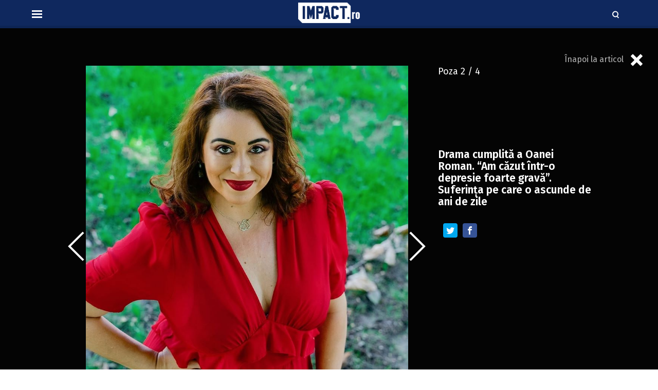

--- FILE ---
content_type: text/html; charset=UTF-8
request_url: https://www.impact.ro/poze/drama-cumplita-a-oanei-roman-am-cazut-intr-o-depresie-foarte-grava-suferinta-pe-care-o-ascunde-de-ani-de-zile-61402.html?pic=61423
body_size: 6334
content:
<!doctype html>
<html lang="ro">
<head>
    <meta charset="utf-8">
    <meta name="viewport" content="width=device-width, initial-scale=1.0, maximum-scale=1.0, minimum-scale=1, user-scalable=no, shrink-to-fit=no"/>
    <meta name="HandheldFriendly" content="true"/>
    <meta name="MobileOptimized" content="420"/>
    <meta name="google-site-verification" content="5DeIsyIm-nsIyGu7bkQ2LFiFCc7LXMtvv5ReXbe3HD8" />
	<meta name="facebook-domain-verification" content="4q4eruzizqvbcxcz5af2g6c7044vox" />
    <meta name="referrer" content="origin-when-cross-origin">
    
    <link rel="Shortcut Icon" type="image/x-icon" href="/favicon.ico" />
    <link rel="preconnect" href="//connect.facebook.net">
    <link rel="preconnect" href="//fonts.googleapis.com">
    <link rel="preconnect" href="//www.google-analytics.com"/>
    <link rel="preconnect" href="//adservice.google.com">
    <link rel="preconnect" href="//adservice.google.ro">
    <link rel="preload" href="https://www.impact.ro/wp-content/themes/impact-twenty/assets/fonts/icomoon.ttf?csylu0" as="font" crossorigin>

    <link rel="preconnect" href="https://fonts.gstatic.com" crossorigin>
    <link rel="preload" as="style" href="https://fonts.googleapis.com/css2?family=Bitter:wght@700&family=Fira+Sans:ital,wght@0,400;0,600;1,400;1,600&display=swap">
    <link rel="stylesheet" media="print" onload="this.onload=null;this.removeAttribute('media');" href="https://fonts.googleapis.com/css2?family=Bitter:wght@700&family=Fira+Sans:ital,wght@0,400;0,600;1,400;1,600&display=swap">


    <script src="https://cmp.gemius.com/cmp/v2/stub.js"></script>
    <script async src="https://cmp.gemius.com/cmp/v2/cmp.js"></script>
    
    <script>
window.__cmpConfig = {
customUI: {
language: null,
websiteName: '',
stylesLocation: '',
title: '',
logoLocation: '',
titleLink: '',
strings: {},
footerMode: false
},
publisherCountryCode: null,
logging: 'info',
gdprApplies: true,
appliesGlobally: true,
allowedVendors: null,
allowedPurposes: null,
allowedSpecialFeatures: null,
cookiePerSubDomain: true,
minRetryTime: (60 * 60 * 24 * 30),
forceUI: false,
};
</script>

        <style>
        :root {
            --highlight-color: #0f285e;
            --highlight-text-color: #ffffff;
        }
    </style>
	<meta http-equiv="x-dns-prefetch-control" content="on">
<link rel="dns-prefetch" href="//fonts.googleapis.com" /><meta name='robots' content='noindex, follow' />

	<!-- This site is optimized with the Yoast SEO plugin v20.11 - https://yoast.com/wordpress/plugins/seo/ -->
	<title>Drama cumplită a Oanei Roman. “Am căzut într-o depresie foarte gravă”. Suferința pe care o ascunde de ani de zile</title>
	<meta name="description" content="Oana Roman a dezvăluit în cadrul emisiunii moderate de Mihai Gâdea, de pe Antena 3 drama cumplită prin care a trecut. Vedeta a spus a că din cauza bullying-ului la care a fost supusă de mai bine de 20 ani a căzut în depresie și s-a îngrășat." />
	<meta property="og:locale" content="ro_RO" />
	<meta property="og:type" content="article" />
	<meta property="og:title" content="Drama cumplită a Oanei Roman. “Am căzut într-o depresie foarte gravă”. Suferința pe care o ascunde de ani de zile" />
	<meta property="og:description" content="Oana Roman a dezvăluit în cadrul emisiunii moderate de Mihai Gâdea, de pe Antena 3 drama cumplită prin care a trecut. Vedeta a spus a că din cauza bullying-ului la care a fost supusă de mai bine de 20 ani a căzut în depresie și s-a îngrășat." />
	<meta property="og:url" content="https://www.impact.ro/drama-cumplita-a-oanei-roman-am-cazut-intr-o-depresie-foarte-grava-suferinta-pe-care-o-ascunde-de-ani-de-zile-61402.html" />
	<meta property="og:site_name" content="IMPACT.ro" />
	<meta property="article:published_time" content="2020-07-09T10:02:05+00:00" />
	<meta property="og:image" content="https://www.impact.ro/wp-content/uploads/2020/07/oana-roman.jpg" />
	<meta property="og:image:width" content="1200" />
	<meta property="og:image:height" content="720" />
	<meta property="og:image:type" content="image/jpeg" />
	<meta name="author" content="Diana Radu" />
	<meta name="twitter:card" content="summary_large_image" />
	<script type="application/ld+json" class="yoast-schema-graph">{"@context":"https://schema.org","@graph":[{"@type":"NewsArticle","@id":"https://www.impact.ro/drama-cumplita-a-oanei-roman-am-cazut-intr-o-depresie-foarte-grava-suferinta-pe-care-o-ascunde-de-ani-de-zile-61402.html#article","isPartOf":{"@id":"https://www.impact.ro/drama-cumplita-a-oanei-roman-am-cazut-intr-o-depresie-foarte-grava-suferinta-pe-care-o-ascunde-de-ani-de-zile-61402.html"},"author":[{"@id":"https://www.impact.ro/#/schema/person/1bbeabe02a71e8fe578c3041ca8f6f3e"}],"headline":"Drama cumplită a Oanei Roman. “Am căzut într-o depresie foarte gravă”. Suferința pe care o ascunde de ani de zile","datePublished":"2020-07-09T10:02:05+00:00","dateModified":"2020-07-09T10:02:05+00:00","mainEntityOfPage":{"@id":"https://www.impact.ro/drama-cumplita-a-oanei-roman-am-cazut-intr-o-depresie-foarte-grava-suferinta-pe-care-o-ascunde-de-ani-de-zile-61402.html"},"wordCount":421,"commentCount":0,"publisher":{"@id":"https://www.impact.ro/#organization"},"image":{"@id":"https://www.impact.ro/drama-cumplita-a-oanei-roman-am-cazut-intr-o-depresie-foarte-grava-suferinta-pe-care-o-ascunde-de-ani-de-zile-61402.html#primaryimage"},"thumbnailUrl":"https://www.impact.ro/wp-content/uploads/2020/07/oana-roman.jpg","keywords":["depresie","drama","etichete","glume","kilograme","oana roman"],"articleSection":["Entertainment"],"inLanguage":"ro-RO","potentialAction":[{"@type":"CommentAction","name":"Comment","target":["https://www.impact.ro/drama-cumplita-a-oanei-roman-am-cazut-intr-o-depresie-foarte-grava-suferinta-pe-care-o-ascunde-de-ani-de-zile-61402.html#respond"]}],"copyrightYear":"2020","copyrightHolder":{"@id":"https://www.impact.ro/#organization"}},{"@type":"WebPage","@id":"https://www.impact.ro/drama-cumplita-a-oanei-roman-am-cazut-intr-o-depresie-foarte-grava-suferinta-pe-care-o-ascunde-de-ani-de-zile-61402.html","url":"https://www.impact.ro/drama-cumplita-a-oanei-roman-am-cazut-intr-o-depresie-foarte-grava-suferinta-pe-care-o-ascunde-de-ani-de-zile-61402.html","name":"Drama cumplită a Oanei Roman. “Am căzut într-o depresie foarte gravă”. Suferința pe care o ascunde de ani de zile","isPartOf":{"@id":"https://www.impact.ro/#website"},"primaryImageOfPage":{"@id":"https://www.impact.ro/drama-cumplita-a-oanei-roman-am-cazut-intr-o-depresie-foarte-grava-suferinta-pe-care-o-ascunde-de-ani-de-zile-61402.html#primaryimage"},"image":{"@id":"https://www.impact.ro/drama-cumplita-a-oanei-roman-am-cazut-intr-o-depresie-foarte-grava-suferinta-pe-care-o-ascunde-de-ani-de-zile-61402.html#primaryimage"},"thumbnailUrl":"https://www.impact.ro/wp-content/uploads/2020/07/oana-roman.jpg","datePublished":"2020-07-09T10:02:05+00:00","dateModified":"2020-07-09T10:02:05+00:00","description":"Oana Roman a dezvăluit în cadrul emisiunii moderate de Mihai Gâdea, de pe Antena 3 drama cumplită prin care a trecut. Vedeta a spus a că din cauza bullying-ului la care a fost supusă de mai bine de 20 ani a căzut în depresie și s-a îngrășat.","breadcrumb":{"@id":"https://www.impact.ro/drama-cumplita-a-oanei-roman-am-cazut-intr-o-depresie-foarte-grava-suferinta-pe-care-o-ascunde-de-ani-de-zile-61402.html#breadcrumb"},"inLanguage":"ro-RO","potentialAction":[{"@type":"ReadAction","target":["https://www.impact.ro/drama-cumplita-a-oanei-roman-am-cazut-intr-o-depresie-foarte-grava-suferinta-pe-care-o-ascunde-de-ani-de-zile-61402.html"]}]},{"@type":"ImageObject","inLanguage":"ro-RO","@id":"https://www.impact.ro/drama-cumplita-a-oanei-roman-am-cazut-intr-o-depresie-foarte-grava-suferinta-pe-care-o-ascunde-de-ani-de-zile-61402.html#primaryimage","url":"https://www.impact.ro/wp-content/uploads/2020/07/oana-roman.jpg","contentUrl":"https://www.impact.ro/wp-content/uploads/2020/07/oana-roman.jpg","width":1200,"height":720,"caption":"Drama cumplită a Oanei Roman. “Am căzut într-o depresie foarte gravă”. Suferința pe care o ascunde de ani de zile"},{"@type":"BreadcrumbList","@id":"https://www.impact.ro/drama-cumplita-a-oanei-roman-am-cazut-intr-o-depresie-foarte-grava-suferinta-pe-care-o-ascunde-de-ani-de-zile-61402.html#breadcrumb","itemListElement":[{"@type":"ListItem","position":1,"name":"Home","item":"https://www.impact.ro/"},{"@type":"ListItem","position":2,"name":"Entertainment","item":"https://www.impact.ro/entertainment"},{"@type":"ListItem","position":3,"name":"Drama cumplită a Oanei Roman. “Am căzut într-o depresie foarte gravă”. Suferința pe care o ascunde de ani de zile"}]},{"@type":"WebSite","@id":"https://www.impact.ro/#website","url":"https://www.impact.ro/","name":"IMPACT.ro","description":"Sursa ta nr.1 de știri","publisher":{"@id":"https://www.impact.ro/#organization"},"potentialAction":[{"@type":"SearchAction","target":{"@type":"EntryPoint","urlTemplate":"https://www.impact.ro/?s={search_term_string}"},"query-input":"required name=search_term_string"}],"inLanguage":"ro-RO"},{"@type":"Organization","@id":"https://www.impact.ro/#organization","name":"Well Wide Web S.R.L","url":"https://www.impact.ro/","logo":{"@type":"ImageObject","inLanguage":"ro-RO","@id":"https://www.impact.ro/#/schema/logo/image/","url":"https://www.impact.ro/wp-content/uploads/2022/06/logo-impact.png","contentUrl":"https://www.impact.ro/wp-content/uploads/2022/06/logo-impact.png","width":500,"height":500,"caption":"Well Wide Web S.R.L"},"image":{"@id":"https://www.impact.ro/#/schema/logo/image/"}},{"@type":"Person","@id":"https://www.impact.ro/#/schema/person/1bbeabe02a71e8fe578c3041ca8f6f3e","name":"Diana Radu","image":{"@type":"ImageObject","inLanguage":"ro-RO","@id":"https://www.impact.ro/#/schema/person/image/58881e994cb5e7f7151bac6d203816e5","url":"https://secure.gravatar.com/avatar/05a8f2d701d335657fd9d7c2ef5c29fec640a123c15b2322e769ecef633c742a?s=96&d=mm&r=g","contentUrl":"https://secure.gravatar.com/avatar/05a8f2d701d335657fd9d7c2ef5c29fec640a123c15b2322e769ecef633c742a?s=96&d=mm&r=g","caption":"Diana Radu"},"sameAs":["http://www.impact.ro"],"url":"https://www.impact.ro/author/diana-radu"}]}</script>
	<!-- / Yoast SEO plugin. -->


<link rel='dns-prefetch' href='//cdn.jsdelivr.net' />
<link rel="alternate" title="oEmbed (JSON)" type="application/json+oembed" href="https://www.impact.ro/wp-json/oembed/1.0/embed?url=https%3A%2F%2Fwww.impact.ro%2Fdrama-cumplita-a-oanei-roman-am-cazut-intr-o-depresie-foarte-grava-suferinta-pe-care-o-ascunde-de-ani-de-zile-61402.html" />
<link rel="alternate" title="oEmbed (XML)" type="text/xml+oembed" href="https://www.impact.ro/wp-json/oembed/1.0/embed?url=https%3A%2F%2Fwww.impact.ro%2Fdrama-cumplita-a-oanei-roman-am-cazut-intr-o-depresie-foarte-grava-suferinta-pe-care-o-ascunde-de-ani-de-zile-61402.html&#038;format=xml" />
<style id='wp-img-auto-sizes-contain-inline-css' type='text/css'>
img:is([sizes=auto i],[sizes^="auto," i]){contain-intrinsic-size:3000px 1500px}
/*# sourceURL=wp-img-auto-sizes-contain-inline-css */
</style>
<link rel='stylesheet' id='strawberry-all-css-css' href='https://www.impact.ro/wp-content/themes/impact-twenty/assets/css/styles.css?ver=1670588215' type='text/css' media='all' />
<style id='classic-theme-styles-inline-css' type='text/css'>
/*! This file is auto-generated */
.wp-block-button__link{color:#fff;background-color:#32373c;border-radius:9999px;box-shadow:none;text-decoration:none;padding:calc(.667em + 2px) calc(1.333em + 2px);font-size:1.125em}.wp-block-file__button{background:#32373c;color:#fff;text-decoration:none}
/*# sourceURL=/wp-includes/css/classic-themes.min.css */
</style>
<link rel="https://api.w.org/" href="https://www.impact.ro/wp-json/" /><link rel="alternate" title="JSON" type="application/json" href="https://www.impact.ro/wp-json/wp/v2/posts/61402" /><link rel="EditURI" type="application/rsd+xml" title="RSD" href="https://www.impact.ro/xmlrpc.php?rsd" />
<meta name="generator" content="WordPress 6.9" />
<link rel='shortlink' href='https://www.impact.ro/?p=61402' />

<link rel='amphtml' href='https://www.impact.ro/drama-cumplita-a-oanei-roman-am-cazut-intr-o-depresie-foarte-grava-suferinta-pe-care-o-ascunde-de-ani-de-zile-61402.html/amp' />
		<style type="text/css" id="wp-custom-css">
			iframe[src*="facebook"] {
            max-width: 100%;
        }		</style>
		    <!-- Ads and Related -->
	    <!-- ANALYTICS -->
	<!-- Global site tag (gtag.js) - Google Analytics -->
<script async src="https://www.googletagmanager.com/gtag/js?id=UA-137727681-1"></script>
<script>
    window.dataLayer = window.dataLayer || [];
    function gtag(){dataLayer.push(arguments);}
    gtag('js', new Date());

    gtag('config', 'UA-137727681-1');
</script>


<script type='text/javascript' src='https://platform-api.sharethis.com/js/sharethis.js#property=5f83f815a7edb40019543597&product=sop' async='async'></script>


</head>
<body class="wp-singular post-template-default single single-post postid-61402 single-format-standard wp-theme-impact-twenty single-foto">
<header id="header">

    <div class="container relative">
        <div class="logo">
            <a href="https://www.impact.ro/"><img width="267" height="89" src="https://www.impact.ro/wp-content/themes/impact-twenty/assets/images/logo.png" alt="IMPACT.ro"></a>
        </div>

                <div class="bars"><a href="javascript:void(0)" class="pushmenu-open"><span class="lines"></span></a></div>
        <div class="magnifier"><a class="modalbox-open" data-modalbox="modal-search" href="javascript:void(0)"><span></span></a></div>
    </div>

</header>

<!-- Breaking News :: Inactive Widget  -->    <div class="fototeca relative">
        <div class="back"><a href="https://www.impact.ro/drama-cumplita-a-oanei-roman-am-cazut-intr-o-depresie-foarte-grava-suferinta-pe-care-o-ascunde-de-ani-de-zile-61402.html">Înapoi la articol <span class="icon-cross"></span></a>
        </div>
        <div class="fototeca__wrapper">
            <div class="row">
                <div class="col-md-8">
                    <div class="gallery ">
						                            <div class="sliders">
                                <div class="item text-center">
                                    <div>
                                        <img src="https://www.impact.ro/wp-content/uploads/2020/07/oana-roman-2.jpg"
                                             width="627"
                                             height="700"
                                             alt=""
                                             style="margin: 0 auto; height: auto"
                                             class="img-responsive" />
                                    </div>
                                </div>
                            </div>
							                                <a href="https://www.impact.ro/poze/drama-cumplita-a-oanei-roman-am-cazut-intr-o-depresie-foarte-grava-suferinta-pe-care-o-ascunde-de-ani-de-zile-61402.html?pic=61422"
                                   class="slider-prev"><span></span></a>
							
                            <a href="https://www.impact.ro/poze/drama-cumplita-a-oanei-roman-am-cazut-intr-o-depresie-foarte-grava-suferinta-pe-care-o-ascunde-de-ani-de-zile-61402.html?pic=61424"  class="slider-next"><span></span></a>


						                    </div>

                </div>
                <div class="col-md-4 width-md-300">
                    <div class="text">
                        <div class="count-nav">
                            Poza <span class="current">2</span>
                            / 4                        </div>

                        <div class="mg-top-20">
                            <!-- /21648946281/impact_galerie_1 -->
                            <div id='div-gpt-ad-1717220473274-0' style='min-width: 300px; min-height: 90px;'>
                                <script>
                                    googletag.cmd.push(function() { googletag.display('div-gpt-ad-1717220473274-0'); });
                                </script>
                            </div>
                        </div>

                        <h1 class="title">Drama cumplită a Oanei Roman. “Am căzut într-o depresie foarte gravă”. Suferința pe care o ascunde de ani de zile</h1>

						<div class="single__social">
    <div class="network">
        <div class="fb-like" data-href="https://www.impact.ro/drama-cumplita-a-oanei-roman-am-cazut-intr-o-depresie-foarte-grava-suferinta-pe-care-o-ascunde-de-ani-de-zile-61402.html" data-width="" data-layout="button_count" data-action="like" data-size="large" data-show-faces="true" data-share="false"></div>
        <a target="_blank" class="bg--whatsapp hidden-md hidden-lg"  href="whatsapp://send?text=https://www.impact.ro/drama-cumplita-a-oanei-roman-am-cazut-intr-o-depresie-foarte-grava-suferinta-pe-care-o-ascunde-de-ani-de-zile-61402.html" data-action="share/whatsapp/share""><span class="icon-whatsapp"></span></a>
        <a target="_blank" class="bg--twitter" href="https://twitter.com/share?url=https://www.impact.ro/drama-cumplita-a-oanei-roman-am-cazut-intr-o-depresie-foarte-grava-suferinta-pe-care-o-ascunde-de-ani-de-zile-61402.html&text=Drama cumplită a Oanei Roman. “Am căzut într-o depresie foarte gravă”. Suferința pe care o ascunde de ani de zile"><span class="icon-twitter"></span></a>
        <a target="_blank" class="bg--facebook" href="https://www.facebook.com/sharer/sharer.php?uhttps://www.impact.ro/drama-cumplita-a-oanei-roman-am-cazut-intr-o-depresie-foarte-grava-suferinta-pe-care-o-ascunde-de-ani-de-zile-61402.html&text=Drama cumplită a Oanei Roman. “Am căzut într-o depresie foarte gravă”. Suferința pe care o ascunde de ani de zile"><span class="icon-facebook"></span></a>
    </div>
</div>
                        <div class="mg-top-20">
                            <div class="height-250">
                                <div data-gz-block="373e557c-ccdd-4567-bd22-237c842b10e1"></div>
			                                                </div>
                        </div>


                    </div>
                </div>
            </div>
        </div>
    </div>

<div id="modal-search" class="modalbox hidden">
	<div class="modalbox__content">
        <div class="container">
            <div class="modalbox__close"><a href="javascript:void(0)" class="modalbox-close"><span class="icon-cross"></span></a></div>
            <h5>Cautare</h5>
            <p>Introdu cuvântul căutat și apasă ENTER</p>
            <form action="https://www.impact.ro/" class="form">
                <input placeholder="Caută..." class="input" name="s" type="text">
            </form>
        </div>
	</div>
</div><footer class="footer">
        <section>
                <nav class="menu">
                    <ul>
				        <li id="menu-item-52" class="menu-item menu-item-type-post_type menu-item-object-page menu-item-52"><a href="https://www.impact.ro/contact">Contact și echipa IMPACT</a></li>
<li id="menu-item-53" class="menu-item menu-item-type-post_type menu-item-object-page menu-item-53"><a href="https://www.impact.ro/termeni-si-conditii">Termeni și condiții</a></li>
<li id="menu-item-102789" class="menu-item menu-item-type-post_type menu-item-object-page menu-item-102789"><a href="https://www.impact.ro/politica-de-confidentialitate">Politica de confidențialitate</a></li>
<li id="menu-item-102790" class="menu-item menu-item-type-post_type menu-item-object-page menu-item-102790"><a href="https://www.impact.ro/politica-de-cookies">Politica de cookies</a></li>
                    </ul>
                </nav>
        </section>

    <section>
        <nav class="menu">
           <!-- <ul>
                <li><a target="_blank" href="https://www.ego.ro">Ego.ro</a></li>
                <li><a target="_blank" href="https://www.playsport.ro">Playsport.ro</a></li>
                <li><a target="_blank" href="https://www.playtech.ro ">Playtech.ro</a></li>
            </ul> -->
        </nav>
    </section>

        <section class="text-center">
	                    </section>

        <section class="copyright text-center">
            <div class="container">
                &copy; Copyright 2026, IMPACT.ro. Toate drepturile rezervate
            </div>
        </section>
</footer>
<nav class="hidden" id="pushmenu">
	<div class="pushmenu-close"><a href="javscript:void(0)">Inchide <span></span></a></div>
	<div class="pushmenu-content">

		<div class="pushmenu-search">
			<form action="/">
				<input class="input" type="text" name="s" placeholder="cautare...">
			</form>
		</div>
		<div class="pushmenu-menu">
			<ul>
				<li id="menu-item-265" class="menu-item menu-item-type-taxonomy menu-item-object-category menu-item-265"><a href="https://www.impact.ro/stiri">Actualitate</a></li>
<li id="menu-item-1829" class="menu-item menu-item-type-taxonomy menu-item-object-category menu-item-1829"><a href="https://www.impact.ro/politica">Politică</a></li>
<li id="menu-item-550615" class="menu-item menu-item-type-taxonomy menu-item-object-category menu-item-550615"><a href="https://www.impact.ro/economic">Economic</a></li>
<li id="menu-item-550613" class="menu-item menu-item-type-taxonomy menu-item-object-category menu-item-550613"><a href="https://www.impact.ro/social">Social</a></li>
<li id="menu-item-550614" class="menu-item menu-item-type-taxonomy menu-item-object-category menu-item-550614"><a href="https://www.impact.ro/sport">Sport</a></li>
<li id="menu-item-300205" class="menu-item menu-item-type-taxonomy menu-item-object-category menu-item-300205"><a href="https://www.impact.ro/exclusiv">EXCLUSIV</a></li>
<li id="menu-item-550612" class="menu-item menu-item-type-taxonomy menu-item-object-category current-post-ancestor current-menu-parent current-post-parent menu-item-550612"><a href="https://www.impact.ro/entertainment">Entertainment</a></li>
<li id="menu-item-548241" class="menu-item menu-item-type-taxonomy menu-item-object-category menu-item-548241"><a href="https://www.impact.ro/life-style">Life &amp; Style</a></li>
<li id="menu-item-550616" class="menu-item menu-item-type-taxonomy menu-item-object-category menu-item-550616"><a href="https://www.impact.ro/vremea-prognoza-meteo">Meteo</a></li>
			</ul>
		</div>

		<div class="pushmenu-pages">
			<ul>
				<li class="menu-item menu-item-type-post_type menu-item-object-page menu-item-52"><a href="https://www.impact.ro/contact">Contact și echipa IMPACT</a></li>
<li class="menu-item menu-item-type-post_type menu-item-object-page menu-item-53"><a href="https://www.impact.ro/termeni-si-conditii">Termeni și condiții</a></li>
<li class="menu-item menu-item-type-post_type menu-item-object-page menu-item-102789"><a href="https://www.impact.ro/politica-de-confidentialitate">Politica de confidențialitate</a></li>
<li class="menu-item menu-item-type-post_type menu-item-object-page menu-item-102790"><a href="https://www.impact.ro/politica-de-cookies">Politica de cookies</a></li>
			</ul>
		</div>

		<div class="pushmenu-social">
			<a target="_blank" href="https://www.facebook.com/stirileImpact.ro"
			   class="icon-facebook bg--facebook"></a>
			<a target="_blank" href="https://www.instagram.com/impact.ro/"
			   class="icon-instagram bg--instagram"></a>
			<a target="_blank" href="https://twitter.com/ImpactRoStiri"
			   class="icon-twitter bg--twitter"></a>
			<a target="_blank" href="https://www.youtube.com/channel/UCTezoQdB26TqIjOfbp29k6Q"
			   class="icon-youtube bg--youtube"></a>
		</div>
	</div>
</nav><script type="speculationrules">
{"prefetch":[{"source":"document","where":{"and":[{"href_matches":"/*"},{"not":{"href_matches":["/wp-*.php","/wp-admin/*","/wp-content/uploads/*","/wp-content/*","/wp-content/plugins/*","/wp-content/themes/impact-twenty/*","/*\\?(.+)"]}},{"not":{"selector_matches":"a[rel~=\"nofollow\"]"}},{"not":{"selector_matches":".no-prefetch, .no-prefetch a"}}]},"eagerness":"conservative"}]}
</script>
<script type="text/javascript" src="https://www.impact.ro/wp-content/themes/impact-twenty/assets/scripts/jquery.js?ver=1670588215" id="jquery-js"></script>
<script type="text/javascript" src="https://www.impact.ro/wp-content/themes/impact-twenty/assets/build/scripts.js?ver=1670588215" id="strawberry-minify-script-js"></script>
<script type="text/javascript" src="https://cdn.jsdelivr.net/npm/clappr@latest/dist/clappr.min.js?ver=1670588215" id="clappr_web-js"></script>
<script type="text/javascript" src="https://cdn.jsdelivr.net/npm/clappr-ima-plugin@latest/dist/clappr-ima-plugin.min.js?ver=1670588215" id="clappr_ima_web-js"></script>
<script type="text/javascript" src="https://www.impact.ro/wp-content/themes/impact-twenty/assets/scripts/video.js?ver=1670588215" id="clappr_local-js"></script>
<script>
    window.addEventListener('load', function () {

        if (typeof window._oneSignalInitOptions !== "undefined") {
            console.log(window._oneSignalInitOptions);
            window._oneSignalInitOptions.promptOptions = {
                slidedown: {
                    enabled: true,
                    autoPrompt: true,
                    timeDelay: 7,
                    pageViews: 1,
                    actionMessage: "Dorim să îți trimitem notificări atunci când avem informații importante",
                    acceptButtonText: "Da, vreau!",
                    cancelButtonText: "Nu",
                }
            };

            window.OneSignal = window.OneSignal || [];
            window.OneSignal.push(function () {
                window.OneSignal.init(window._oneSignalInitOptions);
            });
        }
    })
</script>

<script>
    (function () {
        var inserted = 0;
        var activityEvents = ['click', 'scroll', 'touchstart'];

        function activityDetected(e) {

            if (inserted === 0) {
                console.log("INSVI STARTED");

                document.querySelectorAll('[rel="lazyscript"]').forEach(anchor => {
                    if (anchor.getAttribute('data-src')) {
                        anchor.setAttribute('src', anchor.getAttribute('data-src'));
                        anchor.removeAttribute('data-src');

                        console.log("INSVI: " + anchor.src);
                    }
                });

                document.querySelectorAll('link[media="print"]').forEach(anchor => {
                    anchor.removeAttribute('media')

                    console.log("INSVI: " + anchor.href);
                });

                inserted = 1;
            }

            activityEvents.forEach(function (eventName) {
                document.removeEventListener(eventName, activityDetected, true);
            });
        }

        activityEvents.forEach(function (eventName) {
            document.addEventListener(eventName, activityDetected, true);
        });

    })();
</script></body>
</html>

--- FILE ---
content_type: text/css
request_url: https://www.impact.ro/wp-content/themes/impact-twenty/assets/css/styles.css?ver=1670588215
body_size: 20009
content:
* {
  box-sizing: border-box; }

body {
  padding: 0;
  margin: 0; }

a,
button,
input {
  box-shadow: none;
  border: 0;
  outline: none;
  background-color: transparent; }

a {
  text-decoration: none;
  color: inherit;
  border: 0;
  outline: none; }

button {
  cursor: pointer; }

h1,
h2,
h3,
h4,
h5,
h6 {
  font-weight: 300;
  margin: 0; }

h1 {
  font-size: 40px; }

h2 {
  font-size: 36px; }

h3 {
  font-size: 30px; }

h4 {
  font-size: 26px; }

h5 {
  font-size: 20px; }

h6 {
  font-size: 18px; }

p {
  line-height: 1.35rem;
  margin: 0 0 15px; }

img {
  display: block;
  max-width: 100%; }

strong {
  font-weight: 600; }

/* Fonts */
/* Colors */
.container {
  width: 1360px;
  margin: 0 auto;
  padding-left: 10px;
  padding-right: 10px;
  box-sizing: border-box; }
  @media (max-width: 991px) {
    .container {
      width: 100%; } }
  @media (min-width: 992px) {
    .container {
      width: 990px; } }
  @media (min-width: 1200px) {
    .container {
      width: 1156px; } }
  .container--fluid {
    width: 100%; }
  .container--single {
    max-width: 990px; }
    @media (max-width: 1199px) {
      .container--single {
        max-width: 760px; } }

.row {
  display: flex;
  width: calc(100% + 20px);
  margin-left: -10px;
  flex-wrap: wrap; }
  @media (max-width: 300px) {
    .row {
      display: block; } }

[class^="col"] {
  padding: 0 10px;
  margin-bottom: 0;
  box-sizing: border-box;
  min-width: 100%; }
  @media (max-width: 300px) {
    [class^="col"] {
      min-width: 100% !important; } }

@media (max-width: 574px) {
  .col-xs-1 {
    flex-basis: 8.33333%;
    min-width: 0; }
    .col-xs-1:not(.no-grow) {
      flex: 1; }
  .offset-xs-1 {
    margin-right: 8.33333%; }
  .col-xs-2 {
    flex-basis: 16.66667%;
    min-width: 0; }
    .col-xs-2:not(.no-grow) {
      flex: 2; }
  .offset-xs-2 {
    margin-right: 16.66667%; }
  .col-xs-3 {
    flex-basis: 25%;
    min-width: 0; }
    .col-xs-3:not(.no-grow) {
      flex: 3; }
  .offset-xs-3 {
    margin-right: 25%; }
  .col-xs-4 {
    flex-basis: 33.33333%;
    min-width: 0; }
    .col-xs-4:not(.no-grow) {
      flex: 4; }
  .offset-xs-4 {
    margin-right: 33.33333%; }
  .col-xs-5 {
    flex-basis: 41.66667%;
    min-width: 0; }
    .col-xs-5:not(.no-grow) {
      flex: 5; }
  .offset-xs-5 {
    margin-right: 41.66667%; }
  .col-xs-6 {
    flex-basis: 50%;
    min-width: 0; }
    .col-xs-6:not(.no-grow) {
      flex: 6; }
  .offset-xs-6 {
    margin-right: 50%; }
  .col-xs-7 {
    flex-basis: 58.33333%;
    min-width: 0; }
    .col-xs-7:not(.no-grow) {
      flex: 7; }
  .offset-xs-7 {
    margin-right: 58.33333%; }
  .col-xs-8 {
    flex-basis: 66.66667%;
    min-width: 0; }
    .col-xs-8:not(.no-grow) {
      flex: 8; }
  .offset-xs-8 {
    margin-right: 66.66667%; }
  .col-xs-9 {
    flex-basis: 75%;
    min-width: 0; }
    .col-xs-9:not(.no-grow) {
      flex: 9; }
  .offset-xs-9 {
    margin-right: 75%; }
  .col-xs-10 {
    flex-basis: 83.33333%;
    min-width: 0; }
    .col-xs-10:not(.no-grow) {
      flex: 10; }
  .offset-xs-10 {
    margin-right: 83.33333%; }
  .col-xs-11 {
    flex-basis: 91.66667%;
    min-width: 0; }
    .col-xs-11:not(.no-grow) {
      flex: 11; }
  .offset-xs-11 {
    margin-right: 91.66667%; }
  .col-xs-12 {
    min-width: 100%; }
  .offset-xs-12 {
    margin-right: 100%; } }

@media (min-width: 575px) {
  .col-sm-1 {
    flex-basis: 8.33333%;
    min-width: 0; }
    .col-sm-1:not(.no-grow) {
      flex: 1; }
  .offset-sm-1 {
    margin-right: 8.33333%; }
  .col-sm-2 {
    flex-basis: 16.66667%;
    min-width: 0; }
    .col-sm-2:not(.no-grow) {
      flex: 2; }
  .offset-sm-2 {
    margin-right: 16.66667%; }
  .col-sm-3 {
    flex-basis: 25%;
    min-width: 0; }
    .col-sm-3:not(.no-grow) {
      flex: 3; }
  .offset-sm-3 {
    margin-right: 25%; }
  .col-sm-4 {
    flex-basis: 33.33333%;
    min-width: 0; }
    .col-sm-4:not(.no-grow) {
      flex: 4; }
  .offset-sm-4 {
    margin-right: 33.33333%; }
  .col-sm-5 {
    flex-basis: 41.66667%;
    min-width: 0; }
    .col-sm-5:not(.no-grow) {
      flex: 5; }
  .offset-sm-5 {
    margin-right: 41.66667%; }
  .col-sm-6 {
    flex-basis: 50%;
    min-width: 0; }
    .col-sm-6:not(.no-grow) {
      flex: 6; }
  .offset-sm-6 {
    margin-right: 50%; }
  .col-sm-7 {
    flex-basis: 58.33333%;
    min-width: 0; }
    .col-sm-7:not(.no-grow) {
      flex: 7; }
  .offset-sm-7 {
    margin-right: 58.33333%; }
  .col-sm-8 {
    flex-basis: 66.66667%;
    min-width: 0; }
    .col-sm-8:not(.no-grow) {
      flex: 8; }
  .offset-sm-8 {
    margin-right: 66.66667%; }
  .col-sm-9 {
    flex-basis: 75%;
    min-width: 0; }
    .col-sm-9:not(.no-grow) {
      flex: 9; }
  .offset-sm-9 {
    margin-right: 75%; }
  .col-sm-10 {
    flex-basis: 83.33333%;
    min-width: 0; }
    .col-sm-10:not(.no-grow) {
      flex: 10; }
  .offset-sm-10 {
    margin-right: 83.33333%; }
  .col-sm-11 {
    flex-basis: 91.66667%;
    min-width: 0; }
    .col-sm-11:not(.no-grow) {
      flex: 11; }
  .offset-sm-11 {
    margin-right: 91.66667%; }
  .col-sm-12 {
    min-width: 100%; }
  .offset-sm-12 {
    margin-right: 100%; } }

@media (min-width: 992px) {
  .col-md-1 {
    flex-basis: 8.33333%;
    min-width: 0; }
    .col-md-1:not(.no-grow) {
      flex: 1; }
  .offset-md-1 {
    margin-right: 8.33333%; }
  .col-md-2 {
    flex-basis: 16.66667%;
    min-width: 0; }
    .col-md-2:not(.no-grow) {
      flex: 2; }
  .offset-md-2 {
    margin-right: 16.66667%; }
  .col-md-3 {
    flex-basis: 25%;
    min-width: 0; }
    .col-md-3:not(.no-grow) {
      flex: 3; }
  .offset-md-3 {
    margin-right: 25%; }
  .col-md-4 {
    flex-basis: 33.33333%;
    min-width: 0; }
    .col-md-4:not(.no-grow) {
      flex: 4; }
  .offset-md-4 {
    margin-right: 33.33333%; }
  .col-md-5 {
    flex-basis: 41.66667%;
    min-width: 0; }
    .col-md-5:not(.no-grow) {
      flex: 5; }
  .offset-md-5 {
    margin-right: 41.66667%; }
  .col-md-6 {
    flex-basis: 50%;
    min-width: 0; }
    .col-md-6:not(.no-grow) {
      flex: 6; }
  .offset-md-6 {
    margin-right: 50%; }
  .col-md-7 {
    flex-basis: 58.33333%;
    min-width: 0; }
    .col-md-7:not(.no-grow) {
      flex: 7; }
  .offset-md-7 {
    margin-right: 58.33333%; }
  .col-md-8 {
    flex-basis: 66.66667%;
    min-width: 0; }
    .col-md-8:not(.no-grow) {
      flex: 8; }
  .offset-md-8 {
    margin-right: 66.66667%; }
  .col-md-9 {
    flex-basis: 75%;
    min-width: 0; }
    .col-md-9:not(.no-grow) {
      flex: 9; }
  .offset-md-9 {
    margin-right: 75%; }
  .col-md-10 {
    flex-basis: 83.33333%;
    min-width: 0; }
    .col-md-10:not(.no-grow) {
      flex: 10; }
  .offset-md-10 {
    margin-right: 83.33333%; }
  .col-md-11 {
    flex-basis: 91.66667%;
    min-width: 0; }
    .col-md-11:not(.no-grow) {
      flex: 11; }
  .offset-md-11 {
    margin-right: 91.66667%; }
  .col-md-12 {
    min-width: 100%; }
  .offset-md-12 {
    margin-right: 100%; } }

@media (min-width: 1200px) {
  .col-lg-1 {
    flex-basis: 8.33333%;
    min-width: 0; }
    .col-lg-1:not(.no-grow) {
      flex: 1; }
  .offset-lg-1 {
    margin-right: 8.33333%; }
  .col-lg-2 {
    flex-basis: 16.66667%;
    min-width: 0; }
    .col-lg-2:not(.no-grow) {
      flex: 2; }
  .offset-lg-2 {
    margin-right: 16.66667%; }
  .col-lg-3 {
    flex-basis: 25%;
    min-width: 0; }
    .col-lg-3:not(.no-grow) {
      flex: 3; }
  .offset-lg-3 {
    margin-right: 25%; }
  .col-lg-4 {
    flex-basis: 33.33333%;
    min-width: 0; }
    .col-lg-4:not(.no-grow) {
      flex: 4; }
  .offset-lg-4 {
    margin-right: 33.33333%; }
  .col-lg-5 {
    flex-basis: 41.66667%;
    min-width: 0; }
    .col-lg-5:not(.no-grow) {
      flex: 5; }
  .offset-lg-5 {
    margin-right: 41.66667%; }
  .col-lg-6 {
    flex-basis: 50%;
    min-width: 0; }
    .col-lg-6:not(.no-grow) {
      flex: 6; }
  .offset-lg-6 {
    margin-right: 50%; }
  .col-lg-7 {
    flex-basis: 58.33333%;
    min-width: 0; }
    .col-lg-7:not(.no-grow) {
      flex: 7; }
  .offset-lg-7 {
    margin-right: 58.33333%; }
  .col-lg-8 {
    flex-basis: 66.66667%;
    min-width: 0; }
    .col-lg-8:not(.no-grow) {
      flex: 8; }
  .offset-lg-8 {
    margin-right: 66.66667%; }
  .col-lg-9 {
    flex-basis: 75%;
    min-width: 0; }
    .col-lg-9:not(.no-grow) {
      flex: 9; }
  .offset-lg-9 {
    margin-right: 75%; }
  .col-lg-10 {
    flex-basis: 83.33333%;
    min-width: 0; }
    .col-lg-10:not(.no-grow) {
      flex: 10; }
  .offset-lg-10 {
    margin-right: 83.33333%; }
  .col-lg-11 {
    flex-basis: 91.66667%;
    min-width: 0; }
    .col-lg-11:not(.no-grow) {
      flex: 11; }
  .offset-lg-11 {
    margin-right: 91.66667%; }
  .col-lg-12 {
    min-width: 100%; }
  .offset-lg-12 {
    margin-right: 100%; } }

@media (max-width: 574px) {
  .width-xs-50 {
    min-width: 70px;
    max-width: 70px; }
  .width-xs-100 {
    min-width: 120px;
    max-width: 120px; }
  .width-xs-150 {
    min-width: 170px;
    max-width: 170px; }
  .width-xs-200 {
    min-width: 220px;
    max-width: 220px; }
  .width-xs-250 {
    min-width: 270px;
    max-width: 270px; }
  .width-xs-300 {
    min-width: 320px;
    max-width: 320px; }
  .width-xs-350 {
    min-width: 370px;
    max-width: 370px; }
  .width-xs-400 {
    min-width: 420px;
    max-width: 420px; }
  .width-xs-450 {
    min-width: 470px;
    max-width: 470px; }
  .width-xs-500 {
    min-width: 520px;
    max-width: 520px; }
  .width-xs-550 {
    min-width: 570px;
    max-width: 570px; }
  .width-xs-600 {
    min-width: 620px;
    max-width: 620px; }
  .width-xs-650 {
    min-width: 670px;
    max-width: 670px; }
  .width-xs-700 {
    min-width: 720px;
    max-width: 720px; }
  .width-xs-750 {
    min-width: 770px;
    max-width: 770px; }
  .width-xs-800 {
    min-width: 820px;
    max-width: 820px; }
  .width-xs-850 {
    min-width: 870px;
    max-width: 870px; }
  .width-xs-900 {
    min-width: 920px;
    max-width: 920px; }
  .width-xs-950 {
    min-width: 970px;
    max-width: 970px; }
  .width-xs-1000 {
    min-width: 1020px;
    max-width: 1020px; }
  .order-xs-1 {
    order: 1; }
  .order-xs-2 {
    order: 2; }
  .order-xs-3 {
    order: 3; }
  .order-xs-4 {
    order: 4; }
  .order-xs-5 {
    order: 5; }
  .order-xs-6 {
    order: 6; }
  .order-xs-7 {
    order: 7; }
  .order-xs-8 {
    order: 8; }
  .order-xs-9 {
    order: 9; }
  .order-xs-10 {
    order: 10; } }

@media (min-width: 575px) {
  .width-sm-50 {
    min-width: 70px;
    max-width: 70px; }
  .width-sm-100 {
    min-width: 120px;
    max-width: 120px; }
  .width-sm-150 {
    min-width: 170px;
    max-width: 170px; }
  .width-sm-200 {
    min-width: 220px;
    max-width: 220px; }
  .width-sm-250 {
    min-width: 270px;
    max-width: 270px; }
  .width-sm-300 {
    min-width: 320px;
    max-width: 320px; }
  .width-sm-350 {
    min-width: 370px;
    max-width: 370px; }
  .width-sm-400 {
    min-width: 420px;
    max-width: 420px; }
  .width-sm-450 {
    min-width: 470px;
    max-width: 470px; }
  .width-sm-500 {
    min-width: 520px;
    max-width: 520px; }
  .width-sm-550 {
    min-width: 570px;
    max-width: 570px; }
  .width-sm-600 {
    min-width: 620px;
    max-width: 620px; }
  .width-sm-650 {
    min-width: 670px;
    max-width: 670px; }
  .width-sm-700 {
    min-width: 720px;
    max-width: 720px; }
  .width-sm-750 {
    min-width: 770px;
    max-width: 770px; }
  .width-sm-800 {
    min-width: 820px;
    max-width: 820px; }
  .width-sm-850 {
    min-width: 870px;
    max-width: 870px; }
  .width-sm-900 {
    min-width: 920px;
    max-width: 920px; }
  .width-sm-950 {
    min-width: 970px;
    max-width: 970px; }
  .width-sm-1000 {
    min-width: 1020px;
    max-width: 1020px; }
  .order-sm-1 {
    order: 1; }
  .order-sm-2 {
    order: 2; }
  .order-sm-3 {
    order: 3; }
  .order-sm-4 {
    order: 4; }
  .order-sm-5 {
    order: 5; }
  .order-sm-6 {
    order: 6; }
  .order-sm-7 {
    order: 7; }
  .order-sm-8 {
    order: 8; }
  .order-sm-9 {
    order: 9; }
  .order-sm-10 {
    order: 10; } }

@media (min-width: 575px) and (max-width: 991px) {
  .width-smo-50 {
    min-width: 70px;
    max-width: 70px; }
  .width-smo-100 {
    min-width: 120px;
    max-width: 120px; }
  .width-smo-150 {
    min-width: 170px;
    max-width: 170px; }
  .width-smo-200 {
    min-width: 220px;
    max-width: 220px; }
  .width-smo-250 {
    min-width: 270px;
    max-width: 270px; }
  .width-smo-300 {
    min-width: 320px;
    max-width: 320px; }
  .width-smo-350 {
    min-width: 370px;
    max-width: 370px; }
  .width-smo-400 {
    min-width: 420px;
    max-width: 420px; }
  .width-smo-450 {
    min-width: 470px;
    max-width: 470px; }
  .width-smo-500 {
    min-width: 520px;
    max-width: 520px; }
  .width-smo-550 {
    min-width: 570px;
    max-width: 570px; }
  .width-smo-600 {
    min-width: 620px;
    max-width: 620px; }
  .width-smo-650 {
    min-width: 670px;
    max-width: 670px; }
  .width-smo-700 {
    min-width: 720px;
    max-width: 720px; }
  .width-smo-750 {
    min-width: 770px;
    max-width: 770px; }
  .width-smo-800 {
    min-width: 820px;
    max-width: 820px; }
  .width-smo-850 {
    min-width: 870px;
    max-width: 870px; }
  .width-smo-900 {
    min-width: 920px;
    max-width: 920px; }
  .width-smo-950 {
    min-width: 970px;
    max-width: 970px; }
  .width-smo-1000 {
    min-width: 1020px;
    max-width: 1020px; }
  .order-smo-1 {
    order: 1; }
  .order-smo-2 {
    order: 2; }
  .order-smo-3 {
    order: 3; }
  .order-smo-4 {
    order: 4; }
  .order-smo-5 {
    order: 5; }
  .order-smo-6 {
    order: 6; }
  .order-smo-7 {
    order: 7; }
  .order-smo-8 {
    order: 8; }
  .order-smo-9 {
    order: 9; }
  .order-smo-10 {
    order: 10; } }

@media (max-width: 991px) {
  .width-smb-50 {
    min-width: 70px;
    max-width: 70px; }
  .width-smb-100 {
    min-width: 120px;
    max-width: 120px; }
  .width-smb-150 {
    min-width: 170px;
    max-width: 170px; }
  .width-smb-200 {
    min-width: 220px;
    max-width: 220px; }
  .width-smb-250 {
    min-width: 270px;
    max-width: 270px; }
  .width-smb-300 {
    min-width: 320px;
    max-width: 320px; }
  .width-smb-350 {
    min-width: 370px;
    max-width: 370px; }
  .width-smb-400 {
    min-width: 420px;
    max-width: 420px; }
  .width-smb-450 {
    min-width: 470px;
    max-width: 470px; }
  .width-smb-500 {
    min-width: 520px;
    max-width: 520px; }
  .width-smb-550 {
    min-width: 570px;
    max-width: 570px; }
  .width-smb-600 {
    min-width: 620px;
    max-width: 620px; }
  .width-smb-650 {
    min-width: 670px;
    max-width: 670px; }
  .width-smb-700 {
    min-width: 720px;
    max-width: 720px; }
  .width-smb-750 {
    min-width: 770px;
    max-width: 770px; }
  .width-smb-800 {
    min-width: 820px;
    max-width: 820px; }
  .width-smb-850 {
    min-width: 870px;
    max-width: 870px; }
  .width-smb-900 {
    min-width: 920px;
    max-width: 920px; }
  .width-smb-950 {
    min-width: 970px;
    max-width: 970px; }
  .width-smb-1000 {
    min-width: 1020px;
    max-width: 1020px; }
  .order-smb-1 {
    order: 1; }
  .order-smb-2 {
    order: 2; }
  .order-smb-3 {
    order: 3; }
  .order-smb-4 {
    order: 4; }
  .order-smb-5 {
    order: 5; }
  .order-smb-6 {
    order: 6; }
  .order-smb-7 {
    order: 7; }
  .order-smb-8 {
    order: 8; }
  .order-smb-9 {
    order: 9; }
  .order-smb-10 {
    order: 10; } }

@media (min-width: 992px) {
  .width-md-50 {
    min-width: 70px;
    max-width: 70px; }
  .width-md-100 {
    min-width: 120px;
    max-width: 120px; }
  .width-md-150 {
    min-width: 170px;
    max-width: 170px; }
  .width-md-200 {
    min-width: 220px;
    max-width: 220px; }
  .width-md-250 {
    min-width: 270px;
    max-width: 270px; }
  .width-md-300 {
    min-width: 320px;
    max-width: 320px; }
  .width-md-350 {
    min-width: 370px;
    max-width: 370px; }
  .width-md-400 {
    min-width: 420px;
    max-width: 420px; }
  .width-md-450 {
    min-width: 470px;
    max-width: 470px; }
  .width-md-500 {
    min-width: 520px;
    max-width: 520px; }
  .width-md-550 {
    min-width: 570px;
    max-width: 570px; }
  .width-md-600 {
    min-width: 620px;
    max-width: 620px; }
  .width-md-650 {
    min-width: 670px;
    max-width: 670px; }
  .width-md-700 {
    min-width: 720px;
    max-width: 720px; }
  .width-md-750 {
    min-width: 770px;
    max-width: 770px; }
  .width-md-800 {
    min-width: 820px;
    max-width: 820px; }
  .width-md-850 {
    min-width: 870px;
    max-width: 870px; }
  .width-md-900 {
    min-width: 920px;
    max-width: 920px; }
  .width-md-950 {
    min-width: 970px;
    max-width: 970px; }
  .width-md-1000 {
    min-width: 1020px;
    max-width: 1020px; }
  .order-md-1 {
    order: 1; }
  .order-md-2 {
    order: 2; }
  .order-md-3 {
    order: 3; }
  .order-md-4 {
    order: 4; }
  .order-md-5 {
    order: 5; }
  .order-md-6 {
    order: 6; }
  .order-md-7 {
    order: 7; }
  .order-md-8 {
    order: 8; }
  .order-md-9 {
    order: 9; }
  .order-md-10 {
    order: 10; } }

@media (min-width: 992px) and (max-width: 1199px) {
  .width-mdo-50 {
    min-width: 70px;
    max-width: 70px; }
  .width-mdo-100 {
    min-width: 120px;
    max-width: 120px; }
  .width-mdo-150 {
    min-width: 170px;
    max-width: 170px; }
  .width-mdo-200 {
    min-width: 220px;
    max-width: 220px; }
  .width-mdo-250 {
    min-width: 270px;
    max-width: 270px; }
  .width-mdo-300 {
    min-width: 320px;
    max-width: 320px; }
  .width-mdo-350 {
    min-width: 370px;
    max-width: 370px; }
  .width-mdo-400 {
    min-width: 420px;
    max-width: 420px; }
  .width-mdo-450 {
    min-width: 470px;
    max-width: 470px; }
  .width-mdo-500 {
    min-width: 520px;
    max-width: 520px; }
  .width-mdo-550 {
    min-width: 570px;
    max-width: 570px; }
  .width-mdo-600 {
    min-width: 620px;
    max-width: 620px; }
  .width-mdo-650 {
    min-width: 670px;
    max-width: 670px; }
  .width-mdo-700 {
    min-width: 720px;
    max-width: 720px; }
  .width-mdo-750 {
    min-width: 770px;
    max-width: 770px; }
  .width-mdo-800 {
    min-width: 820px;
    max-width: 820px; }
  .width-mdo-850 {
    min-width: 870px;
    max-width: 870px; }
  .width-mdo-900 {
    min-width: 920px;
    max-width: 920px; }
  .width-mdo-950 {
    min-width: 970px;
    max-width: 970px; }
  .width-mdo-1000 {
    min-width: 1020px;
    max-width: 1020px; }
  .order-mdo-1 {
    order: 1; }
  .order-mdo-2 {
    order: 2; }
  .order-mdo-3 {
    order: 3; }
  .order-mdo-4 {
    order: 4; }
  .order-mdo-5 {
    order: 5; }
  .order-mdo-6 {
    order: 6; }
  .order-mdo-7 {
    order: 7; }
  .order-mdo-8 {
    order: 8; }
  .order-mdo-9 {
    order: 9; }
  .order-mdo-10 {
    order: 10; } }

@media (max-width: 1199px) {
  .width-mdb-50 {
    min-width: 70px;
    max-width: 70px; }
  .width-mdb-100 {
    min-width: 120px;
    max-width: 120px; }
  .width-mdb-150 {
    min-width: 170px;
    max-width: 170px; }
  .width-mdb-200 {
    min-width: 220px;
    max-width: 220px; }
  .width-mdb-250 {
    min-width: 270px;
    max-width: 270px; }
  .width-mdb-300 {
    min-width: 320px;
    max-width: 320px; }
  .width-mdb-350 {
    min-width: 370px;
    max-width: 370px; }
  .width-mdb-400 {
    min-width: 420px;
    max-width: 420px; }
  .width-mdb-450 {
    min-width: 470px;
    max-width: 470px; }
  .width-mdb-500 {
    min-width: 520px;
    max-width: 520px; }
  .width-mdb-550 {
    min-width: 570px;
    max-width: 570px; }
  .width-mdb-600 {
    min-width: 620px;
    max-width: 620px; }
  .width-mdb-650 {
    min-width: 670px;
    max-width: 670px; }
  .width-mdb-700 {
    min-width: 720px;
    max-width: 720px; }
  .width-mdb-750 {
    min-width: 770px;
    max-width: 770px; }
  .width-mdb-800 {
    min-width: 820px;
    max-width: 820px; }
  .width-mdb-850 {
    min-width: 870px;
    max-width: 870px; }
  .width-mdb-900 {
    min-width: 920px;
    max-width: 920px; }
  .width-mdb-950 {
    min-width: 970px;
    max-width: 970px; }
  .width-mdb-1000 {
    min-width: 1020px;
    max-width: 1020px; }
  .order-mdb-1 {
    order: 1; }
  .order-mdb-2 {
    order: 2; }
  .order-mdb-3 {
    order: 3; }
  .order-mdb-4 {
    order: 4; }
  .order-mdb-5 {
    order: 5; }
  .order-mdb-6 {
    order: 6; }
  .order-mdb-7 {
    order: 7; }
  .order-mdb-8 {
    order: 8; }
  .order-mdb-9 {
    order: 9; }
  .order-mdb-10 {
    order: 10; } }

@media (min-width: 1200px) {
  .width-lg-50 {
    min-width: 70px;
    max-width: 70px; }
  .width-lg-100 {
    min-width: 120px;
    max-width: 120px; }
  .width-lg-150 {
    min-width: 170px;
    max-width: 170px; }
  .width-lg-200 {
    min-width: 220px;
    max-width: 220px; }
  .width-lg-250 {
    min-width: 270px;
    max-width: 270px; }
  .width-lg-300 {
    min-width: 320px;
    max-width: 320px; }
  .width-lg-350 {
    min-width: 370px;
    max-width: 370px; }
  .width-lg-400 {
    min-width: 420px;
    max-width: 420px; }
  .width-lg-450 {
    min-width: 470px;
    max-width: 470px; }
  .width-lg-500 {
    min-width: 520px;
    max-width: 520px; }
  .width-lg-550 {
    min-width: 570px;
    max-width: 570px; }
  .width-lg-600 {
    min-width: 620px;
    max-width: 620px; }
  .width-lg-650 {
    min-width: 670px;
    max-width: 670px; }
  .width-lg-700 {
    min-width: 720px;
    max-width: 720px; }
  .width-lg-750 {
    min-width: 770px;
    max-width: 770px; }
  .width-lg-800 {
    min-width: 820px;
    max-width: 820px; }
  .width-lg-850 {
    min-width: 870px;
    max-width: 870px; }
  .width-lg-900 {
    min-width: 920px;
    max-width: 920px; }
  .width-lg-950 {
    min-width: 970px;
    max-width: 970px; }
  .width-lg-1000 {
    min-width: 1020px;
    max-width: 1020px; }
  .order-lg-1 {
    order: 1; }
  .order-lg-2 {
    order: 2; }
  .order-lg-3 {
    order: 3; }
  .order-lg-4 {
    order: 4; }
  .order-lg-5 {
    order: 5; }
  .order-lg-6 {
    order: 6; }
  .order-lg-7 {
    order: 7; }
  .order-lg-8 {
    order: 8; }
  .order-lg-9 {
    order: 9; }
  .order-lg-10 {
    order: 10; } }

.width-50 {
  min-width: 70px;
  max-width: 70px; }

.width-100 {
  min-width: 120px;
  max-width: 120px; }

.width-150 {
  min-width: 170px;
  max-width: 170px; }

.width-200 {
  min-width: 220px;
  max-width: 220px; }

.width-250 {
  min-width: 270px;
  max-width: 270px; }

.width-300 {
  min-width: 320px;
  max-width: 320px; }

.width-350 {
  min-width: 370px;
  max-width: 370px; }

.width-400 {
  min-width: 420px;
  max-width: 420px; }

.width-450 {
  min-width: 470px;
  max-width: 470px; }

.width-500 {
  min-width: 520px;
  max-width: 520px; }

.width-550 {
  min-width: 570px;
  max-width: 570px; }

.width-600 {
  min-width: 620px;
  max-width: 620px; }

.width-650 {
  min-width: 670px;
  max-width: 670px; }

.width-700 {
  min-width: 720px;
  max-width: 720px; }

.width-750 {
  min-width: 770px;
  max-width: 770px; }

.width-800 {
  min-width: 820px;
  max-width: 820px; }

.width-850 {
  min-width: 870px;
  max-width: 870px; }

.width-900 {
  min-width: 920px;
  max-width: 920px; }

.width-950 {
  min-width: 970px;
  max-width: 970px; }

.width-1000 {
  min-width: 1020px;
  max-width: 1020px; }

@font-face {
  font-display: swap !important; }

body {
  font-family: "Fira Sans", sans-serif;
  background-color: #fff;
  font-smoothing: antialiased;
  text-rendering: optimizeLegibility; }

.bg-grey {
  background-color: #F6F8FA; }

.bg-white {
  background-color: #ffffff; }

.text-left {
  text-align: left; }

.text-center {
  text-align: center; }

.text-right {
  text-align: right; }

.color-blue {
  color: #0f285e; }

.embed-responsive,
.embed-youtube,
.video-wrapper {
  display: block;
  position: relative;
  padding-bottom: 56.25%;
  padding-top: 25px;
  height: 0; }
  .embed-responsive div,
  .embed-responsive embed,
  .embed-responsive iframe,
  .embed-responsive object,
  .embed-responsive video,
  .embed-youtube div,
  .embed-youtube embed,
  .embed-youtube iframe,
  .embed-youtube object,
  .embed-youtube video,
  .video-wrapper div,
  .video-wrapper embed,
  .video-wrapper iframe,
  .video-wrapper object,
  .video-wrapper video {
    position: absolute;
    top: 0;
    left: 0;
    width: 100%;
    height: 100%; }

.wp-block-embed-youtube .wp-block-embed__wrapper {
  display: block;
  position: relative;
  padding-bottom: 56.25%;
  padding-top: 25px;
  height: 0; }
  .wp-block-embed-youtube .wp-block-embed__wrapper embed,
  .wp-block-embed-youtube .wp-block-embed__wrapper iframe,
  .wp-block-embed-youtube .wp-block-embed__wrapper object,
  .wp-block-embed-youtube .wp-block-embed__wrapper video {
    position: absolute;
    top: 0;
    left: 0;
    width: 100%;
    height: 100%; }

.embeded-wrapper iframe {
  margin: 0 auto !important; }

.breadcrumbs {
  font-size: 12px;
  color: rgba(0, 0, 0, 0.5);
  margin-bottom: 20px; }
  @media (max-width: 574px) {
    .breadcrumbs {
      margin-bottom: 10px;
      white-space: nowrap;
      overflow: hidden; } }

.wp-block-embed {
  margin: 0 0 1em 0; }

.social ul {
  margin: 0;
  padding: 0;
  list-style-type: none;
  max-width: 300px;
  display: flex; }
  .social ul li {
    display: inline-block; }
    .social ul li a {
      font-size: 14px;
      display: block;
      width: 30px;
      height: 30px;
      text-align: center;
      line-height: 28px;
      transition: background-color  .3s, color .6s;
      color: #111;
      padding-right: 10px; }
      .social ul li a:hover {
        background-color: #fff;
        color: #d5003a !important;
        transition: background-color  .3s, color .6s; }

.strawberry-debug {
  background-color: #fff;
  font-size: 14px;
  line-height: 1.3;
  padding: 10px;
  color: #111;
  white-space: pre;
  border: 1px solid #111; }

.cta a {
  display: block;
  padding-top: 10px;
  margin-top: 10px;
  border-top: 1px solid #efefef;
  font-size: 14px;
  font-weight: bold; }
  .cta a:hover {
    color: #d5003a; }

.navigation {
  font-size: 14px;
  font-weight: 700;
  text-transform: uppercase;
  font-family: encode sans condensed, sans-serif;
  margin-bottom: 60px;
  text-align: center;
  width: 100%;
  padding: 10px 0;
  border-top: 3px solid #111;
  border-bottom: 3px solid #111; }
  .navigation span, .navigation a {
    display: inline-block;
    padding: 5px 10px;
    margin-right: 5px;
    background-color: #fff; }
  .navigation .current {
    background-color: #111;
    color: #fff; }

.sticky {
  position: -webkit-sticky;
  position: sticky;
  top: 100px; }

@font-face {
  font-family: 'icomoon';
  src: url("../fonts/icomoon.eot?csylu0");
  src: url("../fonts/icomoon.eot?csylu0#iefix") format("embedded-opentype"), url("../fonts/icomoon.ttf?csylu0") format("truetype"), url("../fonts/icomoon.woff?csylu0") format("woff"), url("../fonts/icomoon.svg?csylu0#icomoon") format("svg");
  font-weight: normal;
  font-style: normal;
  font-display: swap; }

[class^="icon-"], [class*=" icon-"] {
  /* use !important to prevent issues with browser extensions that change fonts */
  font-family: 'icomoon' !important;
  speak: none;
  font-style: normal;
  font-weight: normal;
  font-variant: normal;
  text-transform: none;
  line-height: 1;
  /* Better Font Rendering =========== */
  -webkit-font-smoothing: antialiased;
  -moz-osx-font-smoothing: grayscale; }

.icon-home:before {
  content: "\e900"; }

.icon-newspaper:before {
  content: "\e904"; }

.icon-image:before {
  content: "\e90d"; }

.icon-images:before {
  content: "\e90e"; }

.icon-stack:before {
  content: "\e92e"; }

.icon-search:before {
  content: "\e986"; }

.icon-menu:before {
  content: "\e9bd"; }

.icon-cross:before {
  content: "\ea0f"; }

.icon-play3:before {
  content: "\ea1c"; }

.icon-share:before {
  content: "\ea7d"; }

.icon-share2:before {
  content: "\ea82"; }

.icon-facebook:before {
  content: "\ea90"; }

.icon-facebook2:before {
  content: "\ea91"; }

.icon-instagram:before {
  content: "\ea92"; }

.icon-whatsapp:before {
  content: "\ea93"; }

.icon-twitter:before {
  content: "\ea96"; }

.icon-rss:before {
  content: "\ea9b"; }

.icon-rss2:before {
  content: "\ea9c"; }

.icon-youtube:before {
  content: "\ea9d"; }

.icon-youtube2:before {
  content: "\ea9e"; }

.icon-linkedin:before {
  content: "\eac9"; }

.icon-linkedin2:before {
  content: "\eaca"; }

.icon-pinterest:before {
  content: "\ead1"; }

.icon-pinterest2:before {
  content: "\ead2"; }

/* WordPress Core
-------------------------------------------------------------- */
.alignnone {
  margin: 5px 20px 20px 0; }

.aligncenter,
div.aligncenter {
  display: block;
  margin: 5px auto; }

.alignright {
  float: right;
  margin: 5px 0 20px 20px; }

.alignleft {
  float: left;
  margin: 5px 20px 20px 0; }

a img.alignright {
  float: right;
  margin: 5px 0 20px 20px; }

a img.alignnone {
  margin: 5px 20px 20px 0; }

a img.alignleft {
  float: left;
  margin: 5px 20px 20px 0; }

a img.aligncenter {
  display: block;
  margin-left: auto;
  margin-right: auto; }

.wp-caption {
  background: #fff;
  border: 1px solid #f0f0f0;
  padding: 5px 3px 0;
  text-align: center;
  margin-bottom: 20px;
  box-sizing: border-box; }
  .wp-caption .wp-caption-text {
    font-size: 12px;
    padding: 5px; }

.wp-caption.alignnone {
  margin: 5px 20px 20px 0; }

.wp-caption.alignleft {
  margin: 5px 20px 20px 0; }

.wp-caption.alignright {
  margin: 5px 0 20px 20px; }

.wp-caption img {
  border: 0 none;
  height: auto;
  margin: 0;
  max-width: 98.5%;
  padding: 0;
  width: auto; }

.wp-caption p.wp-caption-text {
  font-size: 11px;
  line-height: 17px;
  margin: 0;
  padding: 0 4px 5px; }

/* Text meant only for screen readers. */
.screen-reader-text {
  border: 0;
  clip: rect(1px, 1px, 1px, 1px);
  -webkit-clip-path: inset(50%);
          clip-path: inset(50%);
  height: 1px;
  margin: -1px;
  overflow: hidden;
  padding: 0;
  position: absolute !important;
  width: 1px;
  word-wrap: normal !important;
  /* Many screen reader and browser combinations announce broken words as they would appear visually. */ }

.screen-reader-text:focus {
  background-color: #eee;
  clip: auto !important;
  -webkit-clip-path: none;
          clip-path: none;
  color: #444;
  display: block;
  font-size: 1em;
  height: auto;
  left: 5px;
  line-height: normal;
  padding: 15px 23px 14px;
  text-decoration: none;
  top: 5px;
  width: auto;
  z-index: 100000;
  /* Above WP toolbar. */ }

.mg-top-0 {
  margin-top: 0px; }

.padding-top-0 {
  padding-top: 0px; }

.mg-right-0 {
  margin-right: 0px; }

.padding-right-0 {
  padding-right: 0px; }

.mg-bottom-0 {
  margin-bottom: 0px; }

.padding-bottom-0 {
  padding-bottom: 0px; }

.mg-left-0 {
  margin-left: 0px; }

.padding-left-0 {
  padding-left: 0px; }

.mg-top-5 {
  margin-top: 5px; }

.padding-top-5 {
  padding-top: 5px; }

.mg-right-5 {
  margin-right: 5px; }

.padding-right-5 {
  padding-right: 5px; }

.mg-bottom-5 {
  margin-bottom: 5px; }

.padding-bottom-5 {
  padding-bottom: 5px; }

.mg-left-5 {
  margin-left: 5px; }

.padding-left-5 {
  padding-left: 5px; }

.mg-top-10 {
  margin-top: 10px; }

.padding-top-10 {
  padding-top: 10px; }

.mg-right-10 {
  margin-right: 10px; }

.padding-right-10 {
  padding-right: 10px; }

.mg-bottom-10 {
  margin-bottom: 10px; }

.padding-bottom-10 {
  padding-bottom: 10px; }

.mg-left-10 {
  margin-left: 10px; }

.padding-left-10 {
  padding-left: 10px; }

.mg-top-15 {
  margin-top: 15px; }

.padding-top-15 {
  padding-top: 15px; }

.mg-right-15 {
  margin-right: 15px; }

.padding-right-15 {
  padding-right: 15px; }

.mg-bottom-15 {
  margin-bottom: 15px; }

.padding-bottom-15 {
  padding-bottom: 15px; }

.mg-left-15 {
  margin-left: 15px; }

.padding-left-15 {
  padding-left: 15px; }

.mg-top-20 {
  margin-top: 20px; }

.padding-top-20 {
  padding-top: 20px; }

.mg-right-20 {
  margin-right: 20px; }

.padding-right-20 {
  padding-right: 20px; }

.mg-bottom-20 {
  margin-bottom: 20px; }

.padding-bottom-20 {
  padding-bottom: 20px; }

.mg-left-20 {
  margin-left: 20px; }

.padding-left-20 {
  padding-left: 20px; }

.mg-top-25 {
  margin-top: 25px; }

.padding-top-25 {
  padding-top: 25px; }

.mg-right-25 {
  margin-right: 25px; }

.padding-right-25 {
  padding-right: 25px; }

.mg-bottom-25 {
  margin-bottom: 25px; }

.padding-bottom-25 {
  padding-bottom: 25px; }

.mg-left-25 {
  margin-left: 25px; }

.padding-left-25 {
  padding-left: 25px; }

.mg-top-30 {
  margin-top: 30px; }

.padding-top-30 {
  padding-top: 30px; }

.mg-right-30 {
  margin-right: 30px; }

.padding-right-30 {
  padding-right: 30px; }

.mg-bottom-30 {
  margin-bottom: 30px; }

.padding-bottom-30 {
  padding-bottom: 30px; }

.mg-left-30 {
  margin-left: 30px; }

.padding-left-30 {
  padding-left: 30px; }

.mg-top-35 {
  margin-top: 35px; }

.padding-top-35 {
  padding-top: 35px; }

.mg-right-35 {
  margin-right: 35px; }

.padding-right-35 {
  padding-right: 35px; }

.mg-bottom-35 {
  margin-bottom: 35px; }

.padding-bottom-35 {
  padding-bottom: 35px; }

.mg-left-35 {
  margin-left: 35px; }

.padding-left-35 {
  padding-left: 35px; }

.mg-top-40 {
  margin-top: 40px; }

.padding-top-40 {
  padding-top: 40px; }

.mg-right-40 {
  margin-right: 40px; }

.padding-right-40 {
  padding-right: 40px; }

.mg-bottom-40 {
  margin-bottom: 40px; }

.padding-bottom-40 {
  padding-bottom: 40px; }

.mg-left-40 {
  margin-left: 40px; }

.padding-left-40 {
  padding-left: 40px; }

.mg-top-45 {
  margin-top: 45px; }

.padding-top-45 {
  padding-top: 45px; }

.mg-right-45 {
  margin-right: 45px; }

.padding-right-45 {
  padding-right: 45px; }

.mg-bottom-45 {
  margin-bottom: 45px; }

.padding-bottom-45 {
  padding-bottom: 45px; }

.mg-left-45 {
  margin-left: 45px; }

.padding-left-45 {
  padding-left: 45px; }

.mg-top-50 {
  margin-top: 50px; }

.padding-top-50 {
  padding-top: 50px; }

.mg-right-50 {
  margin-right: 50px; }

.padding-right-50 {
  padding-right: 50px; }

.mg-bottom-50 {
  margin-bottom: 50px; }

.padding-bottom-50 {
  padding-bottom: 50px; }

.mg-left-50 {
  margin-left: 50px; }

.padding-left-50 {
  padding-left: 50px; }

.mg-top-55 {
  margin-top: 55px; }

.padding-top-55 {
  padding-top: 55px; }

.mg-right-55 {
  margin-right: 55px; }

.padding-right-55 {
  padding-right: 55px; }

.mg-bottom-55 {
  margin-bottom: 55px; }

.padding-bottom-55 {
  padding-bottom: 55px; }

.mg-left-55 {
  margin-left: 55px; }

.padding-left-55 {
  padding-left: 55px; }

.mg-top-60 {
  margin-top: 60px; }

.padding-top-60 {
  padding-top: 60px; }

.mg-right-60 {
  margin-right: 60px; }

.padding-right-60 {
  padding-right: 60px; }

.mg-bottom-60 {
  margin-bottom: 60px; }

.padding-bottom-60 {
  padding-bottom: 60px; }

.mg-left-60 {
  margin-left: 60px; }

.padding-left-60 {
  padding-left: 60px; }

.mg-top-65 {
  margin-top: 65px; }

.padding-top-65 {
  padding-top: 65px; }

.mg-right-65 {
  margin-right: 65px; }

.padding-right-65 {
  padding-right: 65px; }

.mg-bottom-65 {
  margin-bottom: 65px; }

.padding-bottom-65 {
  padding-bottom: 65px; }

.mg-left-65 {
  margin-left: 65px; }

.padding-left-65 {
  padding-left: 65px; }

.mg-top-70 {
  margin-top: 70px; }

.padding-top-70 {
  padding-top: 70px; }

.mg-right-70 {
  margin-right: 70px; }

.padding-right-70 {
  padding-right: 70px; }

.mg-bottom-70 {
  margin-bottom: 70px; }

.padding-bottom-70 {
  padding-bottom: 70px; }

.mg-left-70 {
  margin-left: 70px; }

.padding-left-70 {
  padding-left: 70px; }

.mg-top-75 {
  margin-top: 75px; }

.padding-top-75 {
  padding-top: 75px; }

.mg-right-75 {
  margin-right: 75px; }

.padding-right-75 {
  padding-right: 75px; }

.mg-bottom-75 {
  margin-bottom: 75px; }

.padding-bottom-75 {
  padding-bottom: 75px; }

.mg-left-75 {
  margin-left: 75px; }

.padding-left-75 {
  padding-left: 75px; }

.mg-top-80 {
  margin-top: 80px; }

.padding-top-80 {
  padding-top: 80px; }

.mg-right-80 {
  margin-right: 80px; }

.padding-right-80 {
  padding-right: 80px; }

.mg-bottom-80 {
  margin-bottom: 80px; }

.padding-bottom-80 {
  padding-bottom: 80px; }

.mg-left-80 {
  margin-left: 80px; }

.padding-left-80 {
  padding-left: 80px; }

.mg-top-85 {
  margin-top: 85px; }

.padding-top-85 {
  padding-top: 85px; }

.mg-right-85 {
  margin-right: 85px; }

.padding-right-85 {
  padding-right: 85px; }

.mg-bottom-85 {
  margin-bottom: 85px; }

.padding-bottom-85 {
  padding-bottom: 85px; }

.mg-left-85 {
  margin-left: 85px; }

.padding-left-85 {
  padding-left: 85px; }

.mg-top-90 {
  margin-top: 90px; }

.padding-top-90 {
  padding-top: 90px; }

.mg-right-90 {
  margin-right: 90px; }

.padding-right-90 {
  padding-right: 90px; }

.mg-bottom-90 {
  margin-bottom: 90px; }

.padding-bottom-90 {
  padding-bottom: 90px; }

.mg-left-90 {
  margin-left: 90px; }

.padding-left-90 {
  padding-left: 90px; }

.mg-top-95 {
  margin-top: 95px; }

.padding-top-95 {
  padding-top: 95px; }

.mg-right-95 {
  margin-right: 95px; }

.padding-right-95 {
  padding-right: 95px; }

.mg-bottom-95 {
  margin-bottom: 95px; }

.padding-bottom-95 {
  padding-bottom: 95px; }

.mg-left-95 {
  margin-left: 95px; }

.padding-left-95 {
  padding-left: 95px; }

.mg-top-100 {
  margin-top: 100px; }

.padding-top-100 {
  padding-top: 100px; }

.mg-right-100 {
  margin-right: 100px; }

.padding-right-100 {
  padding-right: 100px; }

.mg-bottom-100 {
  margin-bottom: 100px; }

.padding-bottom-100 {
  padding-bottom: 100px; }

.mg-left-100 {
  margin-left: 100px; }

.padding-left-100 {
  padding-left: 100px; }

.font-size-12 {
  font-size: 12px !important; }

.font-size-14 {
  font-size: 14px !important; }

.font-size-16 {
  font-size: 16px !important; }

.font-size-18 {
  font-size: 18px !important; }

.font-size-21 {
  font-size: 21px !important; }

.font-size-23 {
  font-size: 23px !important; }

.font-size-26 {
  font-size: 26px !important; }

.font-size-30 {
  font-size: 30px !important; }

.font-size-35 {
  font-size: 35px !important; }

.font-size-40 {
  font-size: 40px !important; }

.font-size-50 {
  font-size: 50px !important; }

@media (max-width: 574px) {
  .font-size-xs-12 {
    font-size: 12px !important; }
  .font-size-xs-14 {
    font-size: 14px !important; }
  .font-size-xs-16 {
    font-size: 16px !important; }
  .font-size-xs-18 {
    font-size: 18px !important; }
  .font-size-xs-21 {
    font-size: 21px !important; }
  .font-size-xs-23 {
    font-size: 23px !important; }
  .font-size-xs-26 {
    font-size: 26px !important; }
  .font-size-xs-30 {
    font-size: 30px !important; }
  .font-size-xs-35 {
    font-size: 35px !important; }
  .font-size-xs-40 {
    font-size: 40px !important; }
  .font-size-xs-50 {
    font-size: 50px !important; } }

@media (min-width: 575px) {
  .font-size-sm-12 {
    font-size: 12px !important; }
  .font-size-sm-14 {
    font-size: 14px !important; }
  .font-size-sm-16 {
    font-size: 16px !important; }
  .font-size-sm-18 {
    font-size: 18px !important; }
  .font-size-sm-21 {
    font-size: 21px !important; }
  .font-size-sm-23 {
    font-size: 23px !important; }
  .font-size-sm-26 {
    font-size: 26px !important; }
  .font-size-sm-30 {
    font-size: 30px !important; }
  .font-size-sm-35 {
    font-size: 35px !important; }
  .font-size-sm-40 {
    font-size: 40px !important; }
  .font-size-sm-50 {
    font-size: 50px !important; } }

@media (min-width: 575px) and (max-width: 991px) {
  .font-size-smo-12 {
    font-size: 12px !important; }
  .font-size-smo-14 {
    font-size: 14px !important; }
  .font-size-smo-16 {
    font-size: 16px !important; }
  .font-size-smo-18 {
    font-size: 18px !important; }
  .font-size-smo-21 {
    font-size: 21px !important; }
  .font-size-smo-23 {
    font-size: 23px !important; }
  .font-size-smo-26 {
    font-size: 26px !important; }
  .font-size-smo-30 {
    font-size: 30px !important; }
  .font-size-smo-35 {
    font-size: 35px !important; }
  .font-size-smo-40 {
    font-size: 40px !important; }
  .font-size-smo-50 {
    font-size: 50px !important; } }

@media (max-width: 991px) {
  .font-size-smb-12 {
    font-size: 12px !important; }
  .font-size-smb-14 {
    font-size: 14px !important; }
  .font-size-smb-16 {
    font-size: 16px !important; }
  .font-size-smb-18 {
    font-size: 18px !important; }
  .font-size-smb-21 {
    font-size: 21px !important; }
  .font-size-smb-23 {
    font-size: 23px !important; }
  .font-size-smb-26 {
    font-size: 26px !important; }
  .font-size-smb-30 {
    font-size: 30px !important; }
  .font-size-smb-35 {
    font-size: 35px !important; }
  .font-size-smb-40 {
    font-size: 40px !important; }
  .font-size-smb-50 {
    font-size: 50px !important; } }

@media (min-width: 992px) {
  .font-size-md-12 {
    font-size: 12px !important; }
  .font-size-md-14 {
    font-size: 14px !important; }
  .font-size-md-16 {
    font-size: 16px !important; }
  .font-size-md-18 {
    font-size: 18px !important; }
  .font-size-md-21 {
    font-size: 21px !important; }
  .font-size-md-23 {
    font-size: 23px !important; }
  .font-size-md-26 {
    font-size: 26px !important; }
  .font-size-md-30 {
    font-size: 30px !important; }
  .font-size-md-35 {
    font-size: 35px !important; }
  .font-size-md-40 {
    font-size: 40px !important; }
  .font-size-md-50 {
    font-size: 50px !important; } }

@media (min-width: 992px) and (max-width: 1199px) {
  .font-size-mdo-12 {
    font-size: 12px !important; }
  .font-size-mdo-14 {
    font-size: 14px !important; }
  .font-size-mdo-16 {
    font-size: 16px !important; }
  .font-size-mdo-18 {
    font-size: 18px !important; }
  .font-size-mdo-21 {
    font-size: 21px !important; }
  .font-size-mdo-23 {
    font-size: 23px !important; }
  .font-size-mdo-26 {
    font-size: 26px !important; }
  .font-size-mdo-30 {
    font-size: 30px !important; }
  .font-size-mdo-35 {
    font-size: 35px !important; }
  .font-size-mdo-40 {
    font-size: 40px !important; }
  .font-size-mdo-50 {
    font-size: 50px !important; } }

@media (max-width: 1199px) {
  .font-size-mdb-12 {
    font-size: 12px !important; }
  .font-size-mdb-14 {
    font-size: 14px !important; }
  .font-size-mdb-16 {
    font-size: 16px !important; }
  .font-size-mdb-18 {
    font-size: 18px !important; }
  .font-size-mdb-21 {
    font-size: 21px !important; }
  .font-size-mdb-23 {
    font-size: 23px !important; }
  .font-size-mdb-26 {
    font-size: 26px !important; }
  .font-size-mdb-30 {
    font-size: 30px !important; }
  .font-size-mdb-35 {
    font-size: 35px !important; }
  .font-size-mdb-40 {
    font-size: 40px !important; }
  .font-size-mdb-50 {
    font-size: 50px !important; } }

@media (min-width: 1200px) {
  .font-size-lg-12 {
    font-size: 12px !important; }
  .font-size-lg-14 {
    font-size: 14px !important; }
  .font-size-lg-16 {
    font-size: 16px !important; }
  .font-size-lg-18 {
    font-size: 18px !important; }
  .font-size-lg-21 {
    font-size: 21px !important; }
  .font-size-lg-23 {
    font-size: 23px !important; }
  .font-size-lg-26 {
    font-size: 26px !important; }
  .font-size-lg-30 {
    font-size: 30px !important; }
  .font-size-lg-35 {
    font-size: 35px !important; }
  .font-size-lg-40 {
    font-size: 40px !important; }
  .font-size-lg-50 {
    font-size: 50px !important; } }

@media (max-width: 574px) {
  .mg-xs-0 {
    margin: 0px; }
  .padding-xs-0 {
    padding: 0px; }
  .mg-xs-top-0 {
    margin-top: 0px; }
  .padding-xs-top-0 {
    padding-top: 0px; }
  .mg-xs-right-0 {
    margin-right: 0px; }
  .padding-xs-right-0 {
    padding-right: 0px; }
  .mg-xs-bottom-0 {
    margin-bottom: 0px; }
  .padding-xs-bottom-0 {
    padding-bottom: 0px; }
  .mg-xs-left-0 {
    margin-left: 0px; }
  .padding-xs-left-0 {
    padding-left: 0px; }
  .mg-xs-5 {
    margin: 5px; }
  .padding-xs-5 {
    padding: 5px; }
  .mg-xs-top-5 {
    margin-top: 5px; }
  .padding-xs-top-5 {
    padding-top: 5px; }
  .mg-xs-right-5 {
    margin-right: 5px; }
  .padding-xs-right-5 {
    padding-right: 5px; }
  .mg-xs-bottom-5 {
    margin-bottom: 5px; }
  .padding-xs-bottom-5 {
    padding-bottom: 5px; }
  .mg-xs-left-5 {
    margin-left: 5px; }
  .padding-xs-left-5 {
    padding-left: 5px; }
  .mg-xs-10 {
    margin: 10px; }
  .padding-xs-10 {
    padding: 10px; }
  .mg-xs-top-10 {
    margin-top: 10px; }
  .padding-xs-top-10 {
    padding-top: 10px; }
  .mg-xs-right-10 {
    margin-right: 10px; }
  .padding-xs-right-10 {
    padding-right: 10px; }
  .mg-xs-bottom-10 {
    margin-bottom: 10px; }
  .padding-xs-bottom-10 {
    padding-bottom: 10px; }
  .mg-xs-left-10 {
    margin-left: 10px; }
  .padding-xs-left-10 {
    padding-left: 10px; }
  .mg-xs-15 {
    margin: 15px; }
  .padding-xs-15 {
    padding: 15px; }
  .mg-xs-top-15 {
    margin-top: 15px; }
  .padding-xs-top-15 {
    padding-top: 15px; }
  .mg-xs-right-15 {
    margin-right: 15px; }
  .padding-xs-right-15 {
    padding-right: 15px; }
  .mg-xs-bottom-15 {
    margin-bottom: 15px; }
  .padding-xs-bottom-15 {
    padding-bottom: 15px; }
  .mg-xs-left-15 {
    margin-left: 15px; }
  .padding-xs-left-15 {
    padding-left: 15px; }
  .mg-xs-20 {
    margin: 20px; }
  .padding-xs-20 {
    padding: 20px; }
  .mg-xs-top-20 {
    margin-top: 20px; }
  .padding-xs-top-20 {
    padding-top: 20px; }
  .mg-xs-right-20 {
    margin-right: 20px; }
  .padding-xs-right-20 {
    padding-right: 20px; }
  .mg-xs-bottom-20 {
    margin-bottom: 20px; }
  .padding-xs-bottom-20 {
    padding-bottom: 20px; }
  .mg-xs-left-20 {
    margin-left: 20px; }
  .padding-xs-left-20 {
    padding-left: 20px; }
  .mg-xs-25 {
    margin: 25px; }
  .padding-xs-25 {
    padding: 25px; }
  .mg-xs-top-25 {
    margin-top: 25px; }
  .padding-xs-top-25 {
    padding-top: 25px; }
  .mg-xs-right-25 {
    margin-right: 25px; }
  .padding-xs-right-25 {
    padding-right: 25px; }
  .mg-xs-bottom-25 {
    margin-bottom: 25px; }
  .padding-xs-bottom-25 {
    padding-bottom: 25px; }
  .mg-xs-left-25 {
    margin-left: 25px; }
  .padding-xs-left-25 {
    padding-left: 25px; }
  .mg-xs-30 {
    margin: 30px; }
  .padding-xs-30 {
    padding: 30px; }
  .mg-xs-top-30 {
    margin-top: 30px; }
  .padding-xs-top-30 {
    padding-top: 30px; }
  .mg-xs-right-30 {
    margin-right: 30px; }
  .padding-xs-right-30 {
    padding-right: 30px; }
  .mg-xs-bottom-30 {
    margin-bottom: 30px; }
  .padding-xs-bottom-30 {
    padding-bottom: 30px; }
  .mg-xs-left-30 {
    margin-left: 30px; }
  .padding-xs-left-30 {
    padding-left: 30px; }
  .mg-xs-35 {
    margin: 35px; }
  .padding-xs-35 {
    padding: 35px; }
  .mg-xs-top-35 {
    margin-top: 35px; }
  .padding-xs-top-35 {
    padding-top: 35px; }
  .mg-xs-right-35 {
    margin-right: 35px; }
  .padding-xs-right-35 {
    padding-right: 35px; }
  .mg-xs-bottom-35 {
    margin-bottom: 35px; }
  .padding-xs-bottom-35 {
    padding-bottom: 35px; }
  .mg-xs-left-35 {
    margin-left: 35px; }
  .padding-xs-left-35 {
    padding-left: 35px; }
  .mg-xs-40 {
    margin: 40px; }
  .padding-xs-40 {
    padding: 40px; }
  .mg-xs-top-40 {
    margin-top: 40px; }
  .padding-xs-top-40 {
    padding-top: 40px; }
  .mg-xs-right-40 {
    margin-right: 40px; }
  .padding-xs-right-40 {
    padding-right: 40px; }
  .mg-xs-bottom-40 {
    margin-bottom: 40px; }
  .padding-xs-bottom-40 {
    padding-bottom: 40px; }
  .mg-xs-left-40 {
    margin-left: 40px; }
  .padding-xs-left-40 {
    padding-left: 40px; }
  .mg-xs-45 {
    margin: 45px; }
  .padding-xs-45 {
    padding: 45px; }
  .mg-xs-top-45 {
    margin-top: 45px; }
  .padding-xs-top-45 {
    padding-top: 45px; }
  .mg-xs-right-45 {
    margin-right: 45px; }
  .padding-xs-right-45 {
    padding-right: 45px; }
  .mg-xs-bottom-45 {
    margin-bottom: 45px; }
  .padding-xs-bottom-45 {
    padding-bottom: 45px; }
  .mg-xs-left-45 {
    margin-left: 45px; }
  .padding-xs-left-45 {
    padding-left: 45px; }
  .mg-xs-50 {
    margin: 50px; }
  .padding-xs-50 {
    padding: 50px; }
  .mg-xs-top-50 {
    margin-top: 50px; }
  .padding-xs-top-50 {
    padding-top: 50px; }
  .mg-xs-right-50 {
    margin-right: 50px; }
  .padding-xs-right-50 {
    padding-right: 50px; }
  .mg-xs-bottom-50 {
    margin-bottom: 50px; }
  .padding-xs-bottom-50 {
    padding-bottom: 50px; }
  .mg-xs-left-50 {
    margin-left: 50px; }
  .padding-xs-left-50 {
    padding-left: 50px; }
  .mg-xs-55 {
    margin: 55px; }
  .padding-xs-55 {
    padding: 55px; }
  .mg-xs-top-55 {
    margin-top: 55px; }
  .padding-xs-top-55 {
    padding-top: 55px; }
  .mg-xs-right-55 {
    margin-right: 55px; }
  .padding-xs-right-55 {
    padding-right: 55px; }
  .mg-xs-bottom-55 {
    margin-bottom: 55px; }
  .padding-xs-bottom-55 {
    padding-bottom: 55px; }
  .mg-xs-left-55 {
    margin-left: 55px; }
  .padding-xs-left-55 {
    padding-left: 55px; }
  .mg-xs-60 {
    margin: 60px; }
  .padding-xs-60 {
    padding: 60px; }
  .mg-xs-top-60 {
    margin-top: 60px; }
  .padding-xs-top-60 {
    padding-top: 60px; }
  .mg-xs-right-60 {
    margin-right: 60px; }
  .padding-xs-right-60 {
    padding-right: 60px; }
  .mg-xs-bottom-60 {
    margin-bottom: 60px; }
  .padding-xs-bottom-60 {
    padding-bottom: 60px; }
  .mg-xs-left-60 {
    margin-left: 60px; }
  .padding-xs-left-60 {
    padding-left: 60px; }
  .mg-xs-65 {
    margin: 65px; }
  .padding-xs-65 {
    padding: 65px; }
  .mg-xs-top-65 {
    margin-top: 65px; }
  .padding-xs-top-65 {
    padding-top: 65px; }
  .mg-xs-right-65 {
    margin-right: 65px; }
  .padding-xs-right-65 {
    padding-right: 65px; }
  .mg-xs-bottom-65 {
    margin-bottom: 65px; }
  .padding-xs-bottom-65 {
    padding-bottom: 65px; }
  .mg-xs-left-65 {
    margin-left: 65px; }
  .padding-xs-left-65 {
    padding-left: 65px; }
  .mg-xs-70 {
    margin: 70px; }
  .padding-xs-70 {
    padding: 70px; }
  .mg-xs-top-70 {
    margin-top: 70px; }
  .padding-xs-top-70 {
    padding-top: 70px; }
  .mg-xs-right-70 {
    margin-right: 70px; }
  .padding-xs-right-70 {
    padding-right: 70px; }
  .mg-xs-bottom-70 {
    margin-bottom: 70px; }
  .padding-xs-bottom-70 {
    padding-bottom: 70px; }
  .mg-xs-left-70 {
    margin-left: 70px; }
  .padding-xs-left-70 {
    padding-left: 70px; }
  .mg-xs-75 {
    margin: 75px; }
  .padding-xs-75 {
    padding: 75px; }
  .mg-xs-top-75 {
    margin-top: 75px; }
  .padding-xs-top-75 {
    padding-top: 75px; }
  .mg-xs-right-75 {
    margin-right: 75px; }
  .padding-xs-right-75 {
    padding-right: 75px; }
  .mg-xs-bottom-75 {
    margin-bottom: 75px; }
  .padding-xs-bottom-75 {
    padding-bottom: 75px; }
  .mg-xs-left-75 {
    margin-left: 75px; }
  .padding-xs-left-75 {
    padding-left: 75px; }
  .mg-xs-80 {
    margin: 80px; }
  .padding-xs-80 {
    padding: 80px; }
  .mg-xs-top-80 {
    margin-top: 80px; }
  .padding-xs-top-80 {
    padding-top: 80px; }
  .mg-xs-right-80 {
    margin-right: 80px; }
  .padding-xs-right-80 {
    padding-right: 80px; }
  .mg-xs-bottom-80 {
    margin-bottom: 80px; }
  .padding-xs-bottom-80 {
    padding-bottom: 80px; }
  .mg-xs-left-80 {
    margin-left: 80px; }
  .padding-xs-left-80 {
    padding-left: 80px; }
  .mg-xs-85 {
    margin: 85px; }
  .padding-xs-85 {
    padding: 85px; }
  .mg-xs-top-85 {
    margin-top: 85px; }
  .padding-xs-top-85 {
    padding-top: 85px; }
  .mg-xs-right-85 {
    margin-right: 85px; }
  .padding-xs-right-85 {
    padding-right: 85px; }
  .mg-xs-bottom-85 {
    margin-bottom: 85px; }
  .padding-xs-bottom-85 {
    padding-bottom: 85px; }
  .mg-xs-left-85 {
    margin-left: 85px; }
  .padding-xs-left-85 {
    padding-left: 85px; }
  .mg-xs-90 {
    margin: 90px; }
  .padding-xs-90 {
    padding: 90px; }
  .mg-xs-top-90 {
    margin-top: 90px; }
  .padding-xs-top-90 {
    padding-top: 90px; }
  .mg-xs-right-90 {
    margin-right: 90px; }
  .padding-xs-right-90 {
    padding-right: 90px; }
  .mg-xs-bottom-90 {
    margin-bottom: 90px; }
  .padding-xs-bottom-90 {
    padding-bottom: 90px; }
  .mg-xs-left-90 {
    margin-left: 90px; }
  .padding-xs-left-90 {
    padding-left: 90px; }
  .mg-xs-95 {
    margin: 95px; }
  .padding-xs-95 {
    padding: 95px; }
  .mg-xs-top-95 {
    margin-top: 95px; }
  .padding-xs-top-95 {
    padding-top: 95px; }
  .mg-xs-right-95 {
    margin-right: 95px; }
  .padding-xs-right-95 {
    padding-right: 95px; }
  .mg-xs-bottom-95 {
    margin-bottom: 95px; }
  .padding-xs-bottom-95 {
    padding-bottom: 95px; }
  .mg-xs-left-95 {
    margin-left: 95px; }
  .padding-xs-left-95 {
    padding-left: 95px; }
  .mg-xs-100 {
    margin: 100px; }
  .padding-xs-100 {
    padding: 100px; }
  .mg-xs-top-100 {
    margin-top: 100px; }
  .padding-xs-top-100 {
    padding-top: 100px; }
  .mg-xs-right-100 {
    margin-right: 100px; }
  .padding-xs-right-100 {
    padding-right: 100px; }
  .mg-xs-bottom-100 {
    margin-bottom: 100px; }
  .padding-xs-bottom-100 {
    padding-bottom: 100px; }
  .mg-xs-left-100 {
    margin-left: 100px; }
  .padding-xs-left-100 {
    padding-left: 100px; } }

@media (min-width: 575px) {
  .mg-sm-0 {
    margin: 0px; }
  .padding-sm-0 {
    padding: 0px; }
  .mg-sm-top-0 {
    margin-top: 0px; }
  .padding-sm-top-0 {
    padding-top: 0px; }
  .mg-sm-right-0 {
    margin-right: 0px; }
  .padding-sm-right-0 {
    padding-right: 0px; }
  .mg-sm-bottom-0 {
    margin-bottom: 0px; }
  .padding-sm-bottom-0 {
    padding-bottom: 0px; }
  .mg-sm-left-0 {
    margin-left: 0px; }
  .padding-sm-left-0 {
    padding-left: 0px; }
  .mg-sm-5 {
    margin: 5px; }
  .padding-sm-5 {
    padding: 5px; }
  .mg-sm-top-5 {
    margin-top: 5px; }
  .padding-sm-top-5 {
    padding-top: 5px; }
  .mg-sm-right-5 {
    margin-right: 5px; }
  .padding-sm-right-5 {
    padding-right: 5px; }
  .mg-sm-bottom-5 {
    margin-bottom: 5px; }
  .padding-sm-bottom-5 {
    padding-bottom: 5px; }
  .mg-sm-left-5 {
    margin-left: 5px; }
  .padding-sm-left-5 {
    padding-left: 5px; }
  .mg-sm-10 {
    margin: 10px; }
  .padding-sm-10 {
    padding: 10px; }
  .mg-sm-top-10 {
    margin-top: 10px; }
  .padding-sm-top-10 {
    padding-top: 10px; }
  .mg-sm-right-10 {
    margin-right: 10px; }
  .padding-sm-right-10 {
    padding-right: 10px; }
  .mg-sm-bottom-10 {
    margin-bottom: 10px; }
  .padding-sm-bottom-10 {
    padding-bottom: 10px; }
  .mg-sm-left-10 {
    margin-left: 10px; }
  .padding-sm-left-10 {
    padding-left: 10px; }
  .mg-sm-15 {
    margin: 15px; }
  .padding-sm-15 {
    padding: 15px; }
  .mg-sm-top-15 {
    margin-top: 15px; }
  .padding-sm-top-15 {
    padding-top: 15px; }
  .mg-sm-right-15 {
    margin-right: 15px; }
  .padding-sm-right-15 {
    padding-right: 15px; }
  .mg-sm-bottom-15 {
    margin-bottom: 15px; }
  .padding-sm-bottom-15 {
    padding-bottom: 15px; }
  .mg-sm-left-15 {
    margin-left: 15px; }
  .padding-sm-left-15 {
    padding-left: 15px; }
  .mg-sm-20 {
    margin: 20px; }
  .padding-sm-20 {
    padding: 20px; }
  .mg-sm-top-20 {
    margin-top: 20px; }
  .padding-sm-top-20 {
    padding-top: 20px; }
  .mg-sm-right-20 {
    margin-right: 20px; }
  .padding-sm-right-20 {
    padding-right: 20px; }
  .mg-sm-bottom-20 {
    margin-bottom: 20px; }
  .padding-sm-bottom-20 {
    padding-bottom: 20px; }
  .mg-sm-left-20 {
    margin-left: 20px; }
  .padding-sm-left-20 {
    padding-left: 20px; }
  .mg-sm-25 {
    margin: 25px; }
  .padding-sm-25 {
    padding: 25px; }
  .mg-sm-top-25 {
    margin-top: 25px; }
  .padding-sm-top-25 {
    padding-top: 25px; }
  .mg-sm-right-25 {
    margin-right: 25px; }
  .padding-sm-right-25 {
    padding-right: 25px; }
  .mg-sm-bottom-25 {
    margin-bottom: 25px; }
  .padding-sm-bottom-25 {
    padding-bottom: 25px; }
  .mg-sm-left-25 {
    margin-left: 25px; }
  .padding-sm-left-25 {
    padding-left: 25px; }
  .mg-sm-30 {
    margin: 30px; }
  .padding-sm-30 {
    padding: 30px; }
  .mg-sm-top-30 {
    margin-top: 30px; }
  .padding-sm-top-30 {
    padding-top: 30px; }
  .mg-sm-right-30 {
    margin-right: 30px; }
  .padding-sm-right-30 {
    padding-right: 30px; }
  .mg-sm-bottom-30 {
    margin-bottom: 30px; }
  .padding-sm-bottom-30 {
    padding-bottom: 30px; }
  .mg-sm-left-30 {
    margin-left: 30px; }
  .padding-sm-left-30 {
    padding-left: 30px; }
  .mg-sm-35 {
    margin: 35px; }
  .padding-sm-35 {
    padding: 35px; }
  .mg-sm-top-35 {
    margin-top: 35px; }
  .padding-sm-top-35 {
    padding-top: 35px; }
  .mg-sm-right-35 {
    margin-right: 35px; }
  .padding-sm-right-35 {
    padding-right: 35px; }
  .mg-sm-bottom-35 {
    margin-bottom: 35px; }
  .padding-sm-bottom-35 {
    padding-bottom: 35px; }
  .mg-sm-left-35 {
    margin-left: 35px; }
  .padding-sm-left-35 {
    padding-left: 35px; }
  .mg-sm-40 {
    margin: 40px; }
  .padding-sm-40 {
    padding: 40px; }
  .mg-sm-top-40 {
    margin-top: 40px; }
  .padding-sm-top-40 {
    padding-top: 40px; }
  .mg-sm-right-40 {
    margin-right: 40px; }
  .padding-sm-right-40 {
    padding-right: 40px; }
  .mg-sm-bottom-40 {
    margin-bottom: 40px; }
  .padding-sm-bottom-40 {
    padding-bottom: 40px; }
  .mg-sm-left-40 {
    margin-left: 40px; }
  .padding-sm-left-40 {
    padding-left: 40px; }
  .mg-sm-45 {
    margin: 45px; }
  .padding-sm-45 {
    padding: 45px; }
  .mg-sm-top-45 {
    margin-top: 45px; }
  .padding-sm-top-45 {
    padding-top: 45px; }
  .mg-sm-right-45 {
    margin-right: 45px; }
  .padding-sm-right-45 {
    padding-right: 45px; }
  .mg-sm-bottom-45 {
    margin-bottom: 45px; }
  .padding-sm-bottom-45 {
    padding-bottom: 45px; }
  .mg-sm-left-45 {
    margin-left: 45px; }
  .padding-sm-left-45 {
    padding-left: 45px; }
  .mg-sm-50 {
    margin: 50px; }
  .padding-sm-50 {
    padding: 50px; }
  .mg-sm-top-50 {
    margin-top: 50px; }
  .padding-sm-top-50 {
    padding-top: 50px; }
  .mg-sm-right-50 {
    margin-right: 50px; }
  .padding-sm-right-50 {
    padding-right: 50px; }
  .mg-sm-bottom-50 {
    margin-bottom: 50px; }
  .padding-sm-bottom-50 {
    padding-bottom: 50px; }
  .mg-sm-left-50 {
    margin-left: 50px; }
  .padding-sm-left-50 {
    padding-left: 50px; }
  .mg-sm-55 {
    margin: 55px; }
  .padding-sm-55 {
    padding: 55px; }
  .mg-sm-top-55 {
    margin-top: 55px; }
  .padding-sm-top-55 {
    padding-top: 55px; }
  .mg-sm-right-55 {
    margin-right: 55px; }
  .padding-sm-right-55 {
    padding-right: 55px; }
  .mg-sm-bottom-55 {
    margin-bottom: 55px; }
  .padding-sm-bottom-55 {
    padding-bottom: 55px; }
  .mg-sm-left-55 {
    margin-left: 55px; }
  .padding-sm-left-55 {
    padding-left: 55px; }
  .mg-sm-60 {
    margin: 60px; }
  .padding-sm-60 {
    padding: 60px; }
  .mg-sm-top-60 {
    margin-top: 60px; }
  .padding-sm-top-60 {
    padding-top: 60px; }
  .mg-sm-right-60 {
    margin-right: 60px; }
  .padding-sm-right-60 {
    padding-right: 60px; }
  .mg-sm-bottom-60 {
    margin-bottom: 60px; }
  .padding-sm-bottom-60 {
    padding-bottom: 60px; }
  .mg-sm-left-60 {
    margin-left: 60px; }
  .padding-sm-left-60 {
    padding-left: 60px; }
  .mg-sm-65 {
    margin: 65px; }
  .padding-sm-65 {
    padding: 65px; }
  .mg-sm-top-65 {
    margin-top: 65px; }
  .padding-sm-top-65 {
    padding-top: 65px; }
  .mg-sm-right-65 {
    margin-right: 65px; }
  .padding-sm-right-65 {
    padding-right: 65px; }
  .mg-sm-bottom-65 {
    margin-bottom: 65px; }
  .padding-sm-bottom-65 {
    padding-bottom: 65px; }
  .mg-sm-left-65 {
    margin-left: 65px; }
  .padding-sm-left-65 {
    padding-left: 65px; }
  .mg-sm-70 {
    margin: 70px; }
  .padding-sm-70 {
    padding: 70px; }
  .mg-sm-top-70 {
    margin-top: 70px; }
  .padding-sm-top-70 {
    padding-top: 70px; }
  .mg-sm-right-70 {
    margin-right: 70px; }
  .padding-sm-right-70 {
    padding-right: 70px; }
  .mg-sm-bottom-70 {
    margin-bottom: 70px; }
  .padding-sm-bottom-70 {
    padding-bottom: 70px; }
  .mg-sm-left-70 {
    margin-left: 70px; }
  .padding-sm-left-70 {
    padding-left: 70px; }
  .mg-sm-75 {
    margin: 75px; }
  .padding-sm-75 {
    padding: 75px; }
  .mg-sm-top-75 {
    margin-top: 75px; }
  .padding-sm-top-75 {
    padding-top: 75px; }
  .mg-sm-right-75 {
    margin-right: 75px; }
  .padding-sm-right-75 {
    padding-right: 75px; }
  .mg-sm-bottom-75 {
    margin-bottom: 75px; }
  .padding-sm-bottom-75 {
    padding-bottom: 75px; }
  .mg-sm-left-75 {
    margin-left: 75px; }
  .padding-sm-left-75 {
    padding-left: 75px; }
  .mg-sm-80 {
    margin: 80px; }
  .padding-sm-80 {
    padding: 80px; }
  .mg-sm-top-80 {
    margin-top: 80px; }
  .padding-sm-top-80 {
    padding-top: 80px; }
  .mg-sm-right-80 {
    margin-right: 80px; }
  .padding-sm-right-80 {
    padding-right: 80px; }
  .mg-sm-bottom-80 {
    margin-bottom: 80px; }
  .padding-sm-bottom-80 {
    padding-bottom: 80px; }
  .mg-sm-left-80 {
    margin-left: 80px; }
  .padding-sm-left-80 {
    padding-left: 80px; }
  .mg-sm-85 {
    margin: 85px; }
  .padding-sm-85 {
    padding: 85px; }
  .mg-sm-top-85 {
    margin-top: 85px; }
  .padding-sm-top-85 {
    padding-top: 85px; }
  .mg-sm-right-85 {
    margin-right: 85px; }
  .padding-sm-right-85 {
    padding-right: 85px; }
  .mg-sm-bottom-85 {
    margin-bottom: 85px; }
  .padding-sm-bottom-85 {
    padding-bottom: 85px; }
  .mg-sm-left-85 {
    margin-left: 85px; }
  .padding-sm-left-85 {
    padding-left: 85px; }
  .mg-sm-90 {
    margin: 90px; }
  .padding-sm-90 {
    padding: 90px; }
  .mg-sm-top-90 {
    margin-top: 90px; }
  .padding-sm-top-90 {
    padding-top: 90px; }
  .mg-sm-right-90 {
    margin-right: 90px; }
  .padding-sm-right-90 {
    padding-right: 90px; }
  .mg-sm-bottom-90 {
    margin-bottom: 90px; }
  .padding-sm-bottom-90 {
    padding-bottom: 90px; }
  .mg-sm-left-90 {
    margin-left: 90px; }
  .padding-sm-left-90 {
    padding-left: 90px; }
  .mg-sm-95 {
    margin: 95px; }
  .padding-sm-95 {
    padding: 95px; }
  .mg-sm-top-95 {
    margin-top: 95px; }
  .padding-sm-top-95 {
    padding-top: 95px; }
  .mg-sm-right-95 {
    margin-right: 95px; }
  .padding-sm-right-95 {
    padding-right: 95px; }
  .mg-sm-bottom-95 {
    margin-bottom: 95px; }
  .padding-sm-bottom-95 {
    padding-bottom: 95px; }
  .mg-sm-left-95 {
    margin-left: 95px; }
  .padding-sm-left-95 {
    padding-left: 95px; }
  .mg-sm-100 {
    margin: 100px; }
  .padding-sm-100 {
    padding: 100px; }
  .mg-sm-top-100 {
    margin-top: 100px; }
  .padding-sm-top-100 {
    padding-top: 100px; }
  .mg-sm-right-100 {
    margin-right: 100px; }
  .padding-sm-right-100 {
    padding-right: 100px; }
  .mg-sm-bottom-100 {
    margin-bottom: 100px; }
  .padding-sm-bottom-100 {
    padding-bottom: 100px; }
  .mg-sm-left-100 {
    margin-left: 100px; }
  .padding-sm-left-100 {
    padding-left: 100px; } }

@media (min-width: 575px) and (max-width: 991px) {
  .mg-smo-0 {
    margin: 0px; }
  .padding-smo-0 {
    padding: 0px; }
  .mg-smo-top-0 {
    margin-top: 0px; }
  .padding-smo-top-0 {
    padding-top: 0px; }
  .mg-smo-right-0 {
    margin-right: 0px; }
  .padding-smo-right-0 {
    padding-right: 0px; }
  .mg-smo-bottom-0 {
    margin-bottom: 0px; }
  .padding-smo-bottom-0 {
    padding-bottom: 0px; }
  .mg-smo-left-0 {
    margin-left: 0px; }
  .padding-smo-left-0 {
    padding-left: 0px; }
  .mg-smo-5 {
    margin: 5px; }
  .padding-smo-5 {
    padding: 5px; }
  .mg-smo-top-5 {
    margin-top: 5px; }
  .padding-smo-top-5 {
    padding-top: 5px; }
  .mg-smo-right-5 {
    margin-right: 5px; }
  .padding-smo-right-5 {
    padding-right: 5px; }
  .mg-smo-bottom-5 {
    margin-bottom: 5px; }
  .padding-smo-bottom-5 {
    padding-bottom: 5px; }
  .mg-smo-left-5 {
    margin-left: 5px; }
  .padding-smo-left-5 {
    padding-left: 5px; }
  .mg-smo-10 {
    margin: 10px; }
  .padding-smo-10 {
    padding: 10px; }
  .mg-smo-top-10 {
    margin-top: 10px; }
  .padding-smo-top-10 {
    padding-top: 10px; }
  .mg-smo-right-10 {
    margin-right: 10px; }
  .padding-smo-right-10 {
    padding-right: 10px; }
  .mg-smo-bottom-10 {
    margin-bottom: 10px; }
  .padding-smo-bottom-10 {
    padding-bottom: 10px; }
  .mg-smo-left-10 {
    margin-left: 10px; }
  .padding-smo-left-10 {
    padding-left: 10px; }
  .mg-smo-15 {
    margin: 15px; }
  .padding-smo-15 {
    padding: 15px; }
  .mg-smo-top-15 {
    margin-top: 15px; }
  .padding-smo-top-15 {
    padding-top: 15px; }
  .mg-smo-right-15 {
    margin-right: 15px; }
  .padding-smo-right-15 {
    padding-right: 15px; }
  .mg-smo-bottom-15 {
    margin-bottom: 15px; }
  .padding-smo-bottom-15 {
    padding-bottom: 15px; }
  .mg-smo-left-15 {
    margin-left: 15px; }
  .padding-smo-left-15 {
    padding-left: 15px; }
  .mg-smo-20 {
    margin: 20px; }
  .padding-smo-20 {
    padding: 20px; }
  .mg-smo-top-20 {
    margin-top: 20px; }
  .padding-smo-top-20 {
    padding-top: 20px; }
  .mg-smo-right-20 {
    margin-right: 20px; }
  .padding-smo-right-20 {
    padding-right: 20px; }
  .mg-smo-bottom-20 {
    margin-bottom: 20px; }
  .padding-smo-bottom-20 {
    padding-bottom: 20px; }
  .mg-smo-left-20 {
    margin-left: 20px; }
  .padding-smo-left-20 {
    padding-left: 20px; }
  .mg-smo-25 {
    margin: 25px; }
  .padding-smo-25 {
    padding: 25px; }
  .mg-smo-top-25 {
    margin-top: 25px; }
  .padding-smo-top-25 {
    padding-top: 25px; }
  .mg-smo-right-25 {
    margin-right: 25px; }
  .padding-smo-right-25 {
    padding-right: 25px; }
  .mg-smo-bottom-25 {
    margin-bottom: 25px; }
  .padding-smo-bottom-25 {
    padding-bottom: 25px; }
  .mg-smo-left-25 {
    margin-left: 25px; }
  .padding-smo-left-25 {
    padding-left: 25px; }
  .mg-smo-30 {
    margin: 30px; }
  .padding-smo-30 {
    padding: 30px; }
  .mg-smo-top-30 {
    margin-top: 30px; }
  .padding-smo-top-30 {
    padding-top: 30px; }
  .mg-smo-right-30 {
    margin-right: 30px; }
  .padding-smo-right-30 {
    padding-right: 30px; }
  .mg-smo-bottom-30 {
    margin-bottom: 30px; }
  .padding-smo-bottom-30 {
    padding-bottom: 30px; }
  .mg-smo-left-30 {
    margin-left: 30px; }
  .padding-smo-left-30 {
    padding-left: 30px; }
  .mg-smo-35 {
    margin: 35px; }
  .padding-smo-35 {
    padding: 35px; }
  .mg-smo-top-35 {
    margin-top: 35px; }
  .padding-smo-top-35 {
    padding-top: 35px; }
  .mg-smo-right-35 {
    margin-right: 35px; }
  .padding-smo-right-35 {
    padding-right: 35px; }
  .mg-smo-bottom-35 {
    margin-bottom: 35px; }
  .padding-smo-bottom-35 {
    padding-bottom: 35px; }
  .mg-smo-left-35 {
    margin-left: 35px; }
  .padding-smo-left-35 {
    padding-left: 35px; }
  .mg-smo-40 {
    margin: 40px; }
  .padding-smo-40 {
    padding: 40px; }
  .mg-smo-top-40 {
    margin-top: 40px; }
  .padding-smo-top-40 {
    padding-top: 40px; }
  .mg-smo-right-40 {
    margin-right: 40px; }
  .padding-smo-right-40 {
    padding-right: 40px; }
  .mg-smo-bottom-40 {
    margin-bottom: 40px; }
  .padding-smo-bottom-40 {
    padding-bottom: 40px; }
  .mg-smo-left-40 {
    margin-left: 40px; }
  .padding-smo-left-40 {
    padding-left: 40px; }
  .mg-smo-45 {
    margin: 45px; }
  .padding-smo-45 {
    padding: 45px; }
  .mg-smo-top-45 {
    margin-top: 45px; }
  .padding-smo-top-45 {
    padding-top: 45px; }
  .mg-smo-right-45 {
    margin-right: 45px; }
  .padding-smo-right-45 {
    padding-right: 45px; }
  .mg-smo-bottom-45 {
    margin-bottom: 45px; }
  .padding-smo-bottom-45 {
    padding-bottom: 45px; }
  .mg-smo-left-45 {
    margin-left: 45px; }
  .padding-smo-left-45 {
    padding-left: 45px; }
  .mg-smo-50 {
    margin: 50px; }
  .padding-smo-50 {
    padding: 50px; }
  .mg-smo-top-50 {
    margin-top: 50px; }
  .padding-smo-top-50 {
    padding-top: 50px; }
  .mg-smo-right-50 {
    margin-right: 50px; }
  .padding-smo-right-50 {
    padding-right: 50px; }
  .mg-smo-bottom-50 {
    margin-bottom: 50px; }
  .padding-smo-bottom-50 {
    padding-bottom: 50px; }
  .mg-smo-left-50 {
    margin-left: 50px; }
  .padding-smo-left-50 {
    padding-left: 50px; }
  .mg-smo-55 {
    margin: 55px; }
  .padding-smo-55 {
    padding: 55px; }
  .mg-smo-top-55 {
    margin-top: 55px; }
  .padding-smo-top-55 {
    padding-top: 55px; }
  .mg-smo-right-55 {
    margin-right: 55px; }
  .padding-smo-right-55 {
    padding-right: 55px; }
  .mg-smo-bottom-55 {
    margin-bottom: 55px; }
  .padding-smo-bottom-55 {
    padding-bottom: 55px; }
  .mg-smo-left-55 {
    margin-left: 55px; }
  .padding-smo-left-55 {
    padding-left: 55px; }
  .mg-smo-60 {
    margin: 60px; }
  .padding-smo-60 {
    padding: 60px; }
  .mg-smo-top-60 {
    margin-top: 60px; }
  .padding-smo-top-60 {
    padding-top: 60px; }
  .mg-smo-right-60 {
    margin-right: 60px; }
  .padding-smo-right-60 {
    padding-right: 60px; }
  .mg-smo-bottom-60 {
    margin-bottom: 60px; }
  .padding-smo-bottom-60 {
    padding-bottom: 60px; }
  .mg-smo-left-60 {
    margin-left: 60px; }
  .padding-smo-left-60 {
    padding-left: 60px; }
  .mg-smo-65 {
    margin: 65px; }
  .padding-smo-65 {
    padding: 65px; }
  .mg-smo-top-65 {
    margin-top: 65px; }
  .padding-smo-top-65 {
    padding-top: 65px; }
  .mg-smo-right-65 {
    margin-right: 65px; }
  .padding-smo-right-65 {
    padding-right: 65px; }
  .mg-smo-bottom-65 {
    margin-bottom: 65px; }
  .padding-smo-bottom-65 {
    padding-bottom: 65px; }
  .mg-smo-left-65 {
    margin-left: 65px; }
  .padding-smo-left-65 {
    padding-left: 65px; }
  .mg-smo-70 {
    margin: 70px; }
  .padding-smo-70 {
    padding: 70px; }
  .mg-smo-top-70 {
    margin-top: 70px; }
  .padding-smo-top-70 {
    padding-top: 70px; }
  .mg-smo-right-70 {
    margin-right: 70px; }
  .padding-smo-right-70 {
    padding-right: 70px; }
  .mg-smo-bottom-70 {
    margin-bottom: 70px; }
  .padding-smo-bottom-70 {
    padding-bottom: 70px; }
  .mg-smo-left-70 {
    margin-left: 70px; }
  .padding-smo-left-70 {
    padding-left: 70px; }
  .mg-smo-75 {
    margin: 75px; }
  .padding-smo-75 {
    padding: 75px; }
  .mg-smo-top-75 {
    margin-top: 75px; }
  .padding-smo-top-75 {
    padding-top: 75px; }
  .mg-smo-right-75 {
    margin-right: 75px; }
  .padding-smo-right-75 {
    padding-right: 75px; }
  .mg-smo-bottom-75 {
    margin-bottom: 75px; }
  .padding-smo-bottom-75 {
    padding-bottom: 75px; }
  .mg-smo-left-75 {
    margin-left: 75px; }
  .padding-smo-left-75 {
    padding-left: 75px; }
  .mg-smo-80 {
    margin: 80px; }
  .padding-smo-80 {
    padding: 80px; }
  .mg-smo-top-80 {
    margin-top: 80px; }
  .padding-smo-top-80 {
    padding-top: 80px; }
  .mg-smo-right-80 {
    margin-right: 80px; }
  .padding-smo-right-80 {
    padding-right: 80px; }
  .mg-smo-bottom-80 {
    margin-bottom: 80px; }
  .padding-smo-bottom-80 {
    padding-bottom: 80px; }
  .mg-smo-left-80 {
    margin-left: 80px; }
  .padding-smo-left-80 {
    padding-left: 80px; }
  .mg-smo-85 {
    margin: 85px; }
  .padding-smo-85 {
    padding: 85px; }
  .mg-smo-top-85 {
    margin-top: 85px; }
  .padding-smo-top-85 {
    padding-top: 85px; }
  .mg-smo-right-85 {
    margin-right: 85px; }
  .padding-smo-right-85 {
    padding-right: 85px; }
  .mg-smo-bottom-85 {
    margin-bottom: 85px; }
  .padding-smo-bottom-85 {
    padding-bottom: 85px; }
  .mg-smo-left-85 {
    margin-left: 85px; }
  .padding-smo-left-85 {
    padding-left: 85px; }
  .mg-smo-90 {
    margin: 90px; }
  .padding-smo-90 {
    padding: 90px; }
  .mg-smo-top-90 {
    margin-top: 90px; }
  .padding-smo-top-90 {
    padding-top: 90px; }
  .mg-smo-right-90 {
    margin-right: 90px; }
  .padding-smo-right-90 {
    padding-right: 90px; }
  .mg-smo-bottom-90 {
    margin-bottom: 90px; }
  .padding-smo-bottom-90 {
    padding-bottom: 90px; }
  .mg-smo-left-90 {
    margin-left: 90px; }
  .padding-smo-left-90 {
    padding-left: 90px; }
  .mg-smo-95 {
    margin: 95px; }
  .padding-smo-95 {
    padding: 95px; }
  .mg-smo-top-95 {
    margin-top: 95px; }
  .padding-smo-top-95 {
    padding-top: 95px; }
  .mg-smo-right-95 {
    margin-right: 95px; }
  .padding-smo-right-95 {
    padding-right: 95px; }
  .mg-smo-bottom-95 {
    margin-bottom: 95px; }
  .padding-smo-bottom-95 {
    padding-bottom: 95px; }
  .mg-smo-left-95 {
    margin-left: 95px; }
  .padding-smo-left-95 {
    padding-left: 95px; }
  .mg-smo-100 {
    margin: 100px; }
  .padding-smo-100 {
    padding: 100px; }
  .mg-smo-top-100 {
    margin-top: 100px; }
  .padding-smo-top-100 {
    padding-top: 100px; }
  .mg-smo-right-100 {
    margin-right: 100px; }
  .padding-smo-right-100 {
    padding-right: 100px; }
  .mg-smo-bottom-100 {
    margin-bottom: 100px; }
  .padding-smo-bottom-100 {
    padding-bottom: 100px; }
  .mg-smo-left-100 {
    margin-left: 100px; }
  .padding-smo-left-100 {
    padding-left: 100px; } }

@media (max-width: 991px) {
  .mg-smb-0 {
    margin: 0px; }
  .padding-smb-0 {
    padding: 0px; }
  .mg-smb-top-0 {
    margin-top: 0px; }
  .padding-smb-top-0 {
    padding-top: 0px; }
  .mg-smb-right-0 {
    margin-right: 0px; }
  .padding-smb-right-0 {
    padding-right: 0px; }
  .mg-smb-bottom-0 {
    margin-bottom: 0px; }
  .padding-smb-bottom-0 {
    padding-bottom: 0px; }
  .mg-smb-left-0 {
    margin-left: 0px; }
  .padding-smb-left-0 {
    padding-left: 0px; }
  .mg-smb-5 {
    margin: 5px; }
  .padding-smb-5 {
    padding: 5px; }
  .mg-smb-top-5 {
    margin-top: 5px; }
  .padding-smb-top-5 {
    padding-top: 5px; }
  .mg-smb-right-5 {
    margin-right: 5px; }
  .padding-smb-right-5 {
    padding-right: 5px; }
  .mg-smb-bottom-5 {
    margin-bottom: 5px; }
  .padding-smb-bottom-5 {
    padding-bottom: 5px; }
  .mg-smb-left-5 {
    margin-left: 5px; }
  .padding-smb-left-5 {
    padding-left: 5px; }
  .mg-smb-10 {
    margin: 10px; }
  .padding-smb-10 {
    padding: 10px; }
  .mg-smb-top-10 {
    margin-top: 10px; }
  .padding-smb-top-10 {
    padding-top: 10px; }
  .mg-smb-right-10 {
    margin-right: 10px; }
  .padding-smb-right-10 {
    padding-right: 10px; }
  .mg-smb-bottom-10 {
    margin-bottom: 10px; }
  .padding-smb-bottom-10 {
    padding-bottom: 10px; }
  .mg-smb-left-10 {
    margin-left: 10px; }
  .padding-smb-left-10 {
    padding-left: 10px; }
  .mg-smb-15 {
    margin: 15px; }
  .padding-smb-15 {
    padding: 15px; }
  .mg-smb-top-15 {
    margin-top: 15px; }
  .padding-smb-top-15 {
    padding-top: 15px; }
  .mg-smb-right-15 {
    margin-right: 15px; }
  .padding-smb-right-15 {
    padding-right: 15px; }
  .mg-smb-bottom-15 {
    margin-bottom: 15px; }
  .padding-smb-bottom-15 {
    padding-bottom: 15px; }
  .mg-smb-left-15 {
    margin-left: 15px; }
  .padding-smb-left-15 {
    padding-left: 15px; }
  .mg-smb-20 {
    margin: 20px; }
  .padding-smb-20 {
    padding: 20px; }
  .mg-smb-top-20 {
    margin-top: 20px; }
  .padding-smb-top-20 {
    padding-top: 20px; }
  .mg-smb-right-20 {
    margin-right: 20px; }
  .padding-smb-right-20 {
    padding-right: 20px; }
  .mg-smb-bottom-20 {
    margin-bottom: 20px; }
  .padding-smb-bottom-20 {
    padding-bottom: 20px; }
  .mg-smb-left-20 {
    margin-left: 20px; }
  .padding-smb-left-20 {
    padding-left: 20px; }
  .mg-smb-25 {
    margin: 25px; }
  .padding-smb-25 {
    padding: 25px; }
  .mg-smb-top-25 {
    margin-top: 25px; }
  .padding-smb-top-25 {
    padding-top: 25px; }
  .mg-smb-right-25 {
    margin-right: 25px; }
  .padding-smb-right-25 {
    padding-right: 25px; }
  .mg-smb-bottom-25 {
    margin-bottom: 25px; }
  .padding-smb-bottom-25 {
    padding-bottom: 25px; }
  .mg-smb-left-25 {
    margin-left: 25px; }
  .padding-smb-left-25 {
    padding-left: 25px; }
  .mg-smb-30 {
    margin: 30px; }
  .padding-smb-30 {
    padding: 30px; }
  .mg-smb-top-30 {
    margin-top: 30px; }
  .padding-smb-top-30 {
    padding-top: 30px; }
  .mg-smb-right-30 {
    margin-right: 30px; }
  .padding-smb-right-30 {
    padding-right: 30px; }
  .mg-smb-bottom-30 {
    margin-bottom: 30px; }
  .padding-smb-bottom-30 {
    padding-bottom: 30px; }
  .mg-smb-left-30 {
    margin-left: 30px; }
  .padding-smb-left-30 {
    padding-left: 30px; }
  .mg-smb-35 {
    margin: 35px; }
  .padding-smb-35 {
    padding: 35px; }
  .mg-smb-top-35 {
    margin-top: 35px; }
  .padding-smb-top-35 {
    padding-top: 35px; }
  .mg-smb-right-35 {
    margin-right: 35px; }
  .padding-smb-right-35 {
    padding-right: 35px; }
  .mg-smb-bottom-35 {
    margin-bottom: 35px; }
  .padding-smb-bottom-35 {
    padding-bottom: 35px; }
  .mg-smb-left-35 {
    margin-left: 35px; }
  .padding-smb-left-35 {
    padding-left: 35px; }
  .mg-smb-40 {
    margin: 40px; }
  .padding-smb-40 {
    padding: 40px; }
  .mg-smb-top-40 {
    margin-top: 40px; }
  .padding-smb-top-40 {
    padding-top: 40px; }
  .mg-smb-right-40 {
    margin-right: 40px; }
  .padding-smb-right-40 {
    padding-right: 40px; }
  .mg-smb-bottom-40 {
    margin-bottom: 40px; }
  .padding-smb-bottom-40 {
    padding-bottom: 40px; }
  .mg-smb-left-40 {
    margin-left: 40px; }
  .padding-smb-left-40 {
    padding-left: 40px; }
  .mg-smb-45 {
    margin: 45px; }
  .padding-smb-45 {
    padding: 45px; }
  .mg-smb-top-45 {
    margin-top: 45px; }
  .padding-smb-top-45 {
    padding-top: 45px; }
  .mg-smb-right-45 {
    margin-right: 45px; }
  .padding-smb-right-45 {
    padding-right: 45px; }
  .mg-smb-bottom-45 {
    margin-bottom: 45px; }
  .padding-smb-bottom-45 {
    padding-bottom: 45px; }
  .mg-smb-left-45 {
    margin-left: 45px; }
  .padding-smb-left-45 {
    padding-left: 45px; }
  .mg-smb-50 {
    margin: 50px; }
  .padding-smb-50 {
    padding: 50px; }
  .mg-smb-top-50 {
    margin-top: 50px; }
  .padding-smb-top-50 {
    padding-top: 50px; }
  .mg-smb-right-50 {
    margin-right: 50px; }
  .padding-smb-right-50 {
    padding-right: 50px; }
  .mg-smb-bottom-50 {
    margin-bottom: 50px; }
  .padding-smb-bottom-50 {
    padding-bottom: 50px; }
  .mg-smb-left-50 {
    margin-left: 50px; }
  .padding-smb-left-50 {
    padding-left: 50px; }
  .mg-smb-55 {
    margin: 55px; }
  .padding-smb-55 {
    padding: 55px; }
  .mg-smb-top-55 {
    margin-top: 55px; }
  .padding-smb-top-55 {
    padding-top: 55px; }
  .mg-smb-right-55 {
    margin-right: 55px; }
  .padding-smb-right-55 {
    padding-right: 55px; }
  .mg-smb-bottom-55 {
    margin-bottom: 55px; }
  .padding-smb-bottom-55 {
    padding-bottom: 55px; }
  .mg-smb-left-55 {
    margin-left: 55px; }
  .padding-smb-left-55 {
    padding-left: 55px; }
  .mg-smb-60 {
    margin: 60px; }
  .padding-smb-60 {
    padding: 60px; }
  .mg-smb-top-60 {
    margin-top: 60px; }
  .padding-smb-top-60 {
    padding-top: 60px; }
  .mg-smb-right-60 {
    margin-right: 60px; }
  .padding-smb-right-60 {
    padding-right: 60px; }
  .mg-smb-bottom-60 {
    margin-bottom: 60px; }
  .padding-smb-bottom-60 {
    padding-bottom: 60px; }
  .mg-smb-left-60 {
    margin-left: 60px; }
  .padding-smb-left-60 {
    padding-left: 60px; }
  .mg-smb-65 {
    margin: 65px; }
  .padding-smb-65 {
    padding: 65px; }
  .mg-smb-top-65 {
    margin-top: 65px; }
  .padding-smb-top-65 {
    padding-top: 65px; }
  .mg-smb-right-65 {
    margin-right: 65px; }
  .padding-smb-right-65 {
    padding-right: 65px; }
  .mg-smb-bottom-65 {
    margin-bottom: 65px; }
  .padding-smb-bottom-65 {
    padding-bottom: 65px; }
  .mg-smb-left-65 {
    margin-left: 65px; }
  .padding-smb-left-65 {
    padding-left: 65px; }
  .mg-smb-70 {
    margin: 70px; }
  .padding-smb-70 {
    padding: 70px; }
  .mg-smb-top-70 {
    margin-top: 70px; }
  .padding-smb-top-70 {
    padding-top: 70px; }
  .mg-smb-right-70 {
    margin-right: 70px; }
  .padding-smb-right-70 {
    padding-right: 70px; }
  .mg-smb-bottom-70 {
    margin-bottom: 70px; }
  .padding-smb-bottom-70 {
    padding-bottom: 70px; }
  .mg-smb-left-70 {
    margin-left: 70px; }
  .padding-smb-left-70 {
    padding-left: 70px; }
  .mg-smb-75 {
    margin: 75px; }
  .padding-smb-75 {
    padding: 75px; }
  .mg-smb-top-75 {
    margin-top: 75px; }
  .padding-smb-top-75 {
    padding-top: 75px; }
  .mg-smb-right-75 {
    margin-right: 75px; }
  .padding-smb-right-75 {
    padding-right: 75px; }
  .mg-smb-bottom-75 {
    margin-bottom: 75px; }
  .padding-smb-bottom-75 {
    padding-bottom: 75px; }
  .mg-smb-left-75 {
    margin-left: 75px; }
  .padding-smb-left-75 {
    padding-left: 75px; }
  .mg-smb-80 {
    margin: 80px; }
  .padding-smb-80 {
    padding: 80px; }
  .mg-smb-top-80 {
    margin-top: 80px; }
  .padding-smb-top-80 {
    padding-top: 80px; }
  .mg-smb-right-80 {
    margin-right: 80px; }
  .padding-smb-right-80 {
    padding-right: 80px; }
  .mg-smb-bottom-80 {
    margin-bottom: 80px; }
  .padding-smb-bottom-80 {
    padding-bottom: 80px; }
  .mg-smb-left-80 {
    margin-left: 80px; }
  .padding-smb-left-80 {
    padding-left: 80px; }
  .mg-smb-85 {
    margin: 85px; }
  .padding-smb-85 {
    padding: 85px; }
  .mg-smb-top-85 {
    margin-top: 85px; }
  .padding-smb-top-85 {
    padding-top: 85px; }
  .mg-smb-right-85 {
    margin-right: 85px; }
  .padding-smb-right-85 {
    padding-right: 85px; }
  .mg-smb-bottom-85 {
    margin-bottom: 85px; }
  .padding-smb-bottom-85 {
    padding-bottom: 85px; }
  .mg-smb-left-85 {
    margin-left: 85px; }
  .padding-smb-left-85 {
    padding-left: 85px; }
  .mg-smb-90 {
    margin: 90px; }
  .padding-smb-90 {
    padding: 90px; }
  .mg-smb-top-90 {
    margin-top: 90px; }
  .padding-smb-top-90 {
    padding-top: 90px; }
  .mg-smb-right-90 {
    margin-right: 90px; }
  .padding-smb-right-90 {
    padding-right: 90px; }
  .mg-smb-bottom-90 {
    margin-bottom: 90px; }
  .padding-smb-bottom-90 {
    padding-bottom: 90px; }
  .mg-smb-left-90 {
    margin-left: 90px; }
  .padding-smb-left-90 {
    padding-left: 90px; }
  .mg-smb-95 {
    margin: 95px; }
  .padding-smb-95 {
    padding: 95px; }
  .mg-smb-top-95 {
    margin-top: 95px; }
  .padding-smb-top-95 {
    padding-top: 95px; }
  .mg-smb-right-95 {
    margin-right: 95px; }
  .padding-smb-right-95 {
    padding-right: 95px; }
  .mg-smb-bottom-95 {
    margin-bottom: 95px; }
  .padding-smb-bottom-95 {
    padding-bottom: 95px; }
  .mg-smb-left-95 {
    margin-left: 95px; }
  .padding-smb-left-95 {
    padding-left: 95px; }
  .mg-smb-100 {
    margin: 100px; }
  .padding-smb-100 {
    padding: 100px; }
  .mg-smb-top-100 {
    margin-top: 100px; }
  .padding-smb-top-100 {
    padding-top: 100px; }
  .mg-smb-right-100 {
    margin-right: 100px; }
  .padding-smb-right-100 {
    padding-right: 100px; }
  .mg-smb-bottom-100 {
    margin-bottom: 100px; }
  .padding-smb-bottom-100 {
    padding-bottom: 100px; }
  .mg-smb-left-100 {
    margin-left: 100px; }
  .padding-smb-left-100 {
    padding-left: 100px; } }

@media (min-width: 992px) {
  .mg-md-0 {
    margin: 0px; }
  .padding-md-0 {
    padding: 0px; }
  .mg-md-top-0 {
    margin-top: 0px; }
  .padding-md-top-0 {
    padding-top: 0px; }
  .mg-md-right-0 {
    margin-right: 0px; }
  .padding-md-right-0 {
    padding-right: 0px; }
  .mg-md-bottom-0 {
    margin-bottom: 0px; }
  .padding-md-bottom-0 {
    padding-bottom: 0px; }
  .mg-md-left-0 {
    margin-left: 0px; }
  .padding-md-left-0 {
    padding-left: 0px; }
  .mg-md-5 {
    margin: 5px; }
  .padding-md-5 {
    padding: 5px; }
  .mg-md-top-5 {
    margin-top: 5px; }
  .padding-md-top-5 {
    padding-top: 5px; }
  .mg-md-right-5 {
    margin-right: 5px; }
  .padding-md-right-5 {
    padding-right: 5px; }
  .mg-md-bottom-5 {
    margin-bottom: 5px; }
  .padding-md-bottom-5 {
    padding-bottom: 5px; }
  .mg-md-left-5 {
    margin-left: 5px; }
  .padding-md-left-5 {
    padding-left: 5px; }
  .mg-md-10 {
    margin: 10px; }
  .padding-md-10 {
    padding: 10px; }
  .mg-md-top-10 {
    margin-top: 10px; }
  .padding-md-top-10 {
    padding-top: 10px; }
  .mg-md-right-10 {
    margin-right: 10px; }
  .padding-md-right-10 {
    padding-right: 10px; }
  .mg-md-bottom-10 {
    margin-bottom: 10px; }
  .padding-md-bottom-10 {
    padding-bottom: 10px; }
  .mg-md-left-10 {
    margin-left: 10px; }
  .padding-md-left-10 {
    padding-left: 10px; }
  .mg-md-15 {
    margin: 15px; }
  .padding-md-15 {
    padding: 15px; }
  .mg-md-top-15 {
    margin-top: 15px; }
  .padding-md-top-15 {
    padding-top: 15px; }
  .mg-md-right-15 {
    margin-right: 15px; }
  .padding-md-right-15 {
    padding-right: 15px; }
  .mg-md-bottom-15 {
    margin-bottom: 15px; }
  .padding-md-bottom-15 {
    padding-bottom: 15px; }
  .mg-md-left-15 {
    margin-left: 15px; }
  .padding-md-left-15 {
    padding-left: 15px; }
  .mg-md-20 {
    margin: 20px; }
  .padding-md-20 {
    padding: 20px; }
  .mg-md-top-20 {
    margin-top: 20px; }
  .padding-md-top-20 {
    padding-top: 20px; }
  .mg-md-right-20 {
    margin-right: 20px; }
  .padding-md-right-20 {
    padding-right: 20px; }
  .mg-md-bottom-20 {
    margin-bottom: 20px; }
  .padding-md-bottom-20 {
    padding-bottom: 20px; }
  .mg-md-left-20 {
    margin-left: 20px; }
  .padding-md-left-20 {
    padding-left: 20px; }
  .mg-md-25 {
    margin: 25px; }
  .padding-md-25 {
    padding: 25px; }
  .mg-md-top-25 {
    margin-top: 25px; }
  .padding-md-top-25 {
    padding-top: 25px; }
  .mg-md-right-25 {
    margin-right: 25px; }
  .padding-md-right-25 {
    padding-right: 25px; }
  .mg-md-bottom-25 {
    margin-bottom: 25px; }
  .padding-md-bottom-25 {
    padding-bottom: 25px; }
  .mg-md-left-25 {
    margin-left: 25px; }
  .padding-md-left-25 {
    padding-left: 25px; }
  .mg-md-30 {
    margin: 30px; }
  .padding-md-30 {
    padding: 30px; }
  .mg-md-top-30 {
    margin-top: 30px; }
  .padding-md-top-30 {
    padding-top: 30px; }
  .mg-md-right-30 {
    margin-right: 30px; }
  .padding-md-right-30 {
    padding-right: 30px; }
  .mg-md-bottom-30 {
    margin-bottom: 30px; }
  .padding-md-bottom-30 {
    padding-bottom: 30px; }
  .mg-md-left-30 {
    margin-left: 30px; }
  .padding-md-left-30 {
    padding-left: 30px; }
  .mg-md-35 {
    margin: 35px; }
  .padding-md-35 {
    padding: 35px; }
  .mg-md-top-35 {
    margin-top: 35px; }
  .padding-md-top-35 {
    padding-top: 35px; }
  .mg-md-right-35 {
    margin-right: 35px; }
  .padding-md-right-35 {
    padding-right: 35px; }
  .mg-md-bottom-35 {
    margin-bottom: 35px; }
  .padding-md-bottom-35 {
    padding-bottom: 35px; }
  .mg-md-left-35 {
    margin-left: 35px; }
  .padding-md-left-35 {
    padding-left: 35px; }
  .mg-md-40 {
    margin: 40px; }
  .padding-md-40 {
    padding: 40px; }
  .mg-md-top-40 {
    margin-top: 40px; }
  .padding-md-top-40 {
    padding-top: 40px; }
  .mg-md-right-40 {
    margin-right: 40px; }
  .padding-md-right-40 {
    padding-right: 40px; }
  .mg-md-bottom-40 {
    margin-bottom: 40px; }
  .padding-md-bottom-40 {
    padding-bottom: 40px; }
  .mg-md-left-40 {
    margin-left: 40px; }
  .padding-md-left-40 {
    padding-left: 40px; }
  .mg-md-45 {
    margin: 45px; }
  .padding-md-45 {
    padding: 45px; }
  .mg-md-top-45 {
    margin-top: 45px; }
  .padding-md-top-45 {
    padding-top: 45px; }
  .mg-md-right-45 {
    margin-right: 45px; }
  .padding-md-right-45 {
    padding-right: 45px; }
  .mg-md-bottom-45 {
    margin-bottom: 45px; }
  .padding-md-bottom-45 {
    padding-bottom: 45px; }
  .mg-md-left-45 {
    margin-left: 45px; }
  .padding-md-left-45 {
    padding-left: 45px; }
  .mg-md-50 {
    margin: 50px; }
  .padding-md-50 {
    padding: 50px; }
  .mg-md-top-50 {
    margin-top: 50px; }
  .padding-md-top-50 {
    padding-top: 50px; }
  .mg-md-right-50 {
    margin-right: 50px; }
  .padding-md-right-50 {
    padding-right: 50px; }
  .mg-md-bottom-50 {
    margin-bottom: 50px; }
  .padding-md-bottom-50 {
    padding-bottom: 50px; }
  .mg-md-left-50 {
    margin-left: 50px; }
  .padding-md-left-50 {
    padding-left: 50px; }
  .mg-md-55 {
    margin: 55px; }
  .padding-md-55 {
    padding: 55px; }
  .mg-md-top-55 {
    margin-top: 55px; }
  .padding-md-top-55 {
    padding-top: 55px; }
  .mg-md-right-55 {
    margin-right: 55px; }
  .padding-md-right-55 {
    padding-right: 55px; }
  .mg-md-bottom-55 {
    margin-bottom: 55px; }
  .padding-md-bottom-55 {
    padding-bottom: 55px; }
  .mg-md-left-55 {
    margin-left: 55px; }
  .padding-md-left-55 {
    padding-left: 55px; }
  .mg-md-60 {
    margin: 60px; }
  .padding-md-60 {
    padding: 60px; }
  .mg-md-top-60 {
    margin-top: 60px; }
  .padding-md-top-60 {
    padding-top: 60px; }
  .mg-md-right-60 {
    margin-right: 60px; }
  .padding-md-right-60 {
    padding-right: 60px; }
  .mg-md-bottom-60 {
    margin-bottom: 60px; }
  .padding-md-bottom-60 {
    padding-bottom: 60px; }
  .mg-md-left-60 {
    margin-left: 60px; }
  .padding-md-left-60 {
    padding-left: 60px; }
  .mg-md-65 {
    margin: 65px; }
  .padding-md-65 {
    padding: 65px; }
  .mg-md-top-65 {
    margin-top: 65px; }
  .padding-md-top-65 {
    padding-top: 65px; }
  .mg-md-right-65 {
    margin-right: 65px; }
  .padding-md-right-65 {
    padding-right: 65px; }
  .mg-md-bottom-65 {
    margin-bottom: 65px; }
  .padding-md-bottom-65 {
    padding-bottom: 65px; }
  .mg-md-left-65 {
    margin-left: 65px; }
  .padding-md-left-65 {
    padding-left: 65px; }
  .mg-md-70 {
    margin: 70px; }
  .padding-md-70 {
    padding: 70px; }
  .mg-md-top-70 {
    margin-top: 70px; }
  .padding-md-top-70 {
    padding-top: 70px; }
  .mg-md-right-70 {
    margin-right: 70px; }
  .padding-md-right-70 {
    padding-right: 70px; }
  .mg-md-bottom-70 {
    margin-bottom: 70px; }
  .padding-md-bottom-70 {
    padding-bottom: 70px; }
  .mg-md-left-70 {
    margin-left: 70px; }
  .padding-md-left-70 {
    padding-left: 70px; }
  .mg-md-75 {
    margin: 75px; }
  .padding-md-75 {
    padding: 75px; }
  .mg-md-top-75 {
    margin-top: 75px; }
  .padding-md-top-75 {
    padding-top: 75px; }
  .mg-md-right-75 {
    margin-right: 75px; }
  .padding-md-right-75 {
    padding-right: 75px; }
  .mg-md-bottom-75 {
    margin-bottom: 75px; }
  .padding-md-bottom-75 {
    padding-bottom: 75px; }
  .mg-md-left-75 {
    margin-left: 75px; }
  .padding-md-left-75 {
    padding-left: 75px; }
  .mg-md-80 {
    margin: 80px; }
  .padding-md-80 {
    padding: 80px; }
  .mg-md-top-80 {
    margin-top: 80px; }
  .padding-md-top-80 {
    padding-top: 80px; }
  .mg-md-right-80 {
    margin-right: 80px; }
  .padding-md-right-80 {
    padding-right: 80px; }
  .mg-md-bottom-80 {
    margin-bottom: 80px; }
  .padding-md-bottom-80 {
    padding-bottom: 80px; }
  .mg-md-left-80 {
    margin-left: 80px; }
  .padding-md-left-80 {
    padding-left: 80px; }
  .mg-md-85 {
    margin: 85px; }
  .padding-md-85 {
    padding: 85px; }
  .mg-md-top-85 {
    margin-top: 85px; }
  .padding-md-top-85 {
    padding-top: 85px; }
  .mg-md-right-85 {
    margin-right: 85px; }
  .padding-md-right-85 {
    padding-right: 85px; }
  .mg-md-bottom-85 {
    margin-bottom: 85px; }
  .padding-md-bottom-85 {
    padding-bottom: 85px; }
  .mg-md-left-85 {
    margin-left: 85px; }
  .padding-md-left-85 {
    padding-left: 85px; }
  .mg-md-90 {
    margin: 90px; }
  .padding-md-90 {
    padding: 90px; }
  .mg-md-top-90 {
    margin-top: 90px; }
  .padding-md-top-90 {
    padding-top: 90px; }
  .mg-md-right-90 {
    margin-right: 90px; }
  .padding-md-right-90 {
    padding-right: 90px; }
  .mg-md-bottom-90 {
    margin-bottom: 90px; }
  .padding-md-bottom-90 {
    padding-bottom: 90px; }
  .mg-md-left-90 {
    margin-left: 90px; }
  .padding-md-left-90 {
    padding-left: 90px; }
  .mg-md-95 {
    margin: 95px; }
  .padding-md-95 {
    padding: 95px; }
  .mg-md-top-95 {
    margin-top: 95px; }
  .padding-md-top-95 {
    padding-top: 95px; }
  .mg-md-right-95 {
    margin-right: 95px; }
  .padding-md-right-95 {
    padding-right: 95px; }
  .mg-md-bottom-95 {
    margin-bottom: 95px; }
  .padding-md-bottom-95 {
    padding-bottom: 95px; }
  .mg-md-left-95 {
    margin-left: 95px; }
  .padding-md-left-95 {
    padding-left: 95px; }
  .mg-md-100 {
    margin: 100px; }
  .padding-md-100 {
    padding: 100px; }
  .mg-md-top-100 {
    margin-top: 100px; }
  .padding-md-top-100 {
    padding-top: 100px; }
  .mg-md-right-100 {
    margin-right: 100px; }
  .padding-md-right-100 {
    padding-right: 100px; }
  .mg-md-bottom-100 {
    margin-bottom: 100px; }
  .padding-md-bottom-100 {
    padding-bottom: 100px; }
  .mg-md-left-100 {
    margin-left: 100px; }
  .padding-md-left-100 {
    padding-left: 100px; } }

@media (min-width: 992px) and (max-width: 1199px) {
  .mg-mdo-0 {
    margin: 0px; }
  .padding-mdo-0 {
    padding: 0px; }
  .mg-mdo-top-0 {
    margin-top: 0px; }
  .padding-mdo-top-0 {
    padding-top: 0px; }
  .mg-mdo-right-0 {
    margin-right: 0px; }
  .padding-mdo-right-0 {
    padding-right: 0px; }
  .mg-mdo-bottom-0 {
    margin-bottom: 0px; }
  .padding-mdo-bottom-0 {
    padding-bottom: 0px; }
  .mg-mdo-left-0 {
    margin-left: 0px; }
  .padding-mdo-left-0 {
    padding-left: 0px; }
  .mg-mdo-5 {
    margin: 5px; }
  .padding-mdo-5 {
    padding: 5px; }
  .mg-mdo-top-5 {
    margin-top: 5px; }
  .padding-mdo-top-5 {
    padding-top: 5px; }
  .mg-mdo-right-5 {
    margin-right: 5px; }
  .padding-mdo-right-5 {
    padding-right: 5px; }
  .mg-mdo-bottom-5 {
    margin-bottom: 5px; }
  .padding-mdo-bottom-5 {
    padding-bottom: 5px; }
  .mg-mdo-left-5 {
    margin-left: 5px; }
  .padding-mdo-left-5 {
    padding-left: 5px; }
  .mg-mdo-10 {
    margin: 10px; }
  .padding-mdo-10 {
    padding: 10px; }
  .mg-mdo-top-10 {
    margin-top: 10px; }
  .padding-mdo-top-10 {
    padding-top: 10px; }
  .mg-mdo-right-10 {
    margin-right: 10px; }
  .padding-mdo-right-10 {
    padding-right: 10px; }
  .mg-mdo-bottom-10 {
    margin-bottom: 10px; }
  .padding-mdo-bottom-10 {
    padding-bottom: 10px; }
  .mg-mdo-left-10 {
    margin-left: 10px; }
  .padding-mdo-left-10 {
    padding-left: 10px; }
  .mg-mdo-15 {
    margin: 15px; }
  .padding-mdo-15 {
    padding: 15px; }
  .mg-mdo-top-15 {
    margin-top: 15px; }
  .padding-mdo-top-15 {
    padding-top: 15px; }
  .mg-mdo-right-15 {
    margin-right: 15px; }
  .padding-mdo-right-15 {
    padding-right: 15px; }
  .mg-mdo-bottom-15 {
    margin-bottom: 15px; }
  .padding-mdo-bottom-15 {
    padding-bottom: 15px; }
  .mg-mdo-left-15 {
    margin-left: 15px; }
  .padding-mdo-left-15 {
    padding-left: 15px; }
  .mg-mdo-20 {
    margin: 20px; }
  .padding-mdo-20 {
    padding: 20px; }
  .mg-mdo-top-20 {
    margin-top: 20px; }
  .padding-mdo-top-20 {
    padding-top: 20px; }
  .mg-mdo-right-20 {
    margin-right: 20px; }
  .padding-mdo-right-20 {
    padding-right: 20px; }
  .mg-mdo-bottom-20 {
    margin-bottom: 20px; }
  .padding-mdo-bottom-20 {
    padding-bottom: 20px; }
  .mg-mdo-left-20 {
    margin-left: 20px; }
  .padding-mdo-left-20 {
    padding-left: 20px; }
  .mg-mdo-25 {
    margin: 25px; }
  .padding-mdo-25 {
    padding: 25px; }
  .mg-mdo-top-25 {
    margin-top: 25px; }
  .padding-mdo-top-25 {
    padding-top: 25px; }
  .mg-mdo-right-25 {
    margin-right: 25px; }
  .padding-mdo-right-25 {
    padding-right: 25px; }
  .mg-mdo-bottom-25 {
    margin-bottom: 25px; }
  .padding-mdo-bottom-25 {
    padding-bottom: 25px; }
  .mg-mdo-left-25 {
    margin-left: 25px; }
  .padding-mdo-left-25 {
    padding-left: 25px; }
  .mg-mdo-30 {
    margin: 30px; }
  .padding-mdo-30 {
    padding: 30px; }
  .mg-mdo-top-30 {
    margin-top: 30px; }
  .padding-mdo-top-30 {
    padding-top: 30px; }
  .mg-mdo-right-30 {
    margin-right: 30px; }
  .padding-mdo-right-30 {
    padding-right: 30px; }
  .mg-mdo-bottom-30 {
    margin-bottom: 30px; }
  .padding-mdo-bottom-30 {
    padding-bottom: 30px; }
  .mg-mdo-left-30 {
    margin-left: 30px; }
  .padding-mdo-left-30 {
    padding-left: 30px; }
  .mg-mdo-35 {
    margin: 35px; }
  .padding-mdo-35 {
    padding: 35px; }
  .mg-mdo-top-35 {
    margin-top: 35px; }
  .padding-mdo-top-35 {
    padding-top: 35px; }
  .mg-mdo-right-35 {
    margin-right: 35px; }
  .padding-mdo-right-35 {
    padding-right: 35px; }
  .mg-mdo-bottom-35 {
    margin-bottom: 35px; }
  .padding-mdo-bottom-35 {
    padding-bottom: 35px; }
  .mg-mdo-left-35 {
    margin-left: 35px; }
  .padding-mdo-left-35 {
    padding-left: 35px; }
  .mg-mdo-40 {
    margin: 40px; }
  .padding-mdo-40 {
    padding: 40px; }
  .mg-mdo-top-40 {
    margin-top: 40px; }
  .padding-mdo-top-40 {
    padding-top: 40px; }
  .mg-mdo-right-40 {
    margin-right: 40px; }
  .padding-mdo-right-40 {
    padding-right: 40px; }
  .mg-mdo-bottom-40 {
    margin-bottom: 40px; }
  .padding-mdo-bottom-40 {
    padding-bottom: 40px; }
  .mg-mdo-left-40 {
    margin-left: 40px; }
  .padding-mdo-left-40 {
    padding-left: 40px; }
  .mg-mdo-45 {
    margin: 45px; }
  .padding-mdo-45 {
    padding: 45px; }
  .mg-mdo-top-45 {
    margin-top: 45px; }
  .padding-mdo-top-45 {
    padding-top: 45px; }
  .mg-mdo-right-45 {
    margin-right: 45px; }
  .padding-mdo-right-45 {
    padding-right: 45px; }
  .mg-mdo-bottom-45 {
    margin-bottom: 45px; }
  .padding-mdo-bottom-45 {
    padding-bottom: 45px; }
  .mg-mdo-left-45 {
    margin-left: 45px; }
  .padding-mdo-left-45 {
    padding-left: 45px; }
  .mg-mdo-50 {
    margin: 50px; }
  .padding-mdo-50 {
    padding: 50px; }
  .mg-mdo-top-50 {
    margin-top: 50px; }
  .padding-mdo-top-50 {
    padding-top: 50px; }
  .mg-mdo-right-50 {
    margin-right: 50px; }
  .padding-mdo-right-50 {
    padding-right: 50px; }
  .mg-mdo-bottom-50 {
    margin-bottom: 50px; }
  .padding-mdo-bottom-50 {
    padding-bottom: 50px; }
  .mg-mdo-left-50 {
    margin-left: 50px; }
  .padding-mdo-left-50 {
    padding-left: 50px; }
  .mg-mdo-55 {
    margin: 55px; }
  .padding-mdo-55 {
    padding: 55px; }
  .mg-mdo-top-55 {
    margin-top: 55px; }
  .padding-mdo-top-55 {
    padding-top: 55px; }
  .mg-mdo-right-55 {
    margin-right: 55px; }
  .padding-mdo-right-55 {
    padding-right: 55px; }
  .mg-mdo-bottom-55 {
    margin-bottom: 55px; }
  .padding-mdo-bottom-55 {
    padding-bottom: 55px; }
  .mg-mdo-left-55 {
    margin-left: 55px; }
  .padding-mdo-left-55 {
    padding-left: 55px; }
  .mg-mdo-60 {
    margin: 60px; }
  .padding-mdo-60 {
    padding: 60px; }
  .mg-mdo-top-60 {
    margin-top: 60px; }
  .padding-mdo-top-60 {
    padding-top: 60px; }
  .mg-mdo-right-60 {
    margin-right: 60px; }
  .padding-mdo-right-60 {
    padding-right: 60px; }
  .mg-mdo-bottom-60 {
    margin-bottom: 60px; }
  .padding-mdo-bottom-60 {
    padding-bottom: 60px; }
  .mg-mdo-left-60 {
    margin-left: 60px; }
  .padding-mdo-left-60 {
    padding-left: 60px; }
  .mg-mdo-65 {
    margin: 65px; }
  .padding-mdo-65 {
    padding: 65px; }
  .mg-mdo-top-65 {
    margin-top: 65px; }
  .padding-mdo-top-65 {
    padding-top: 65px; }
  .mg-mdo-right-65 {
    margin-right: 65px; }
  .padding-mdo-right-65 {
    padding-right: 65px; }
  .mg-mdo-bottom-65 {
    margin-bottom: 65px; }
  .padding-mdo-bottom-65 {
    padding-bottom: 65px; }
  .mg-mdo-left-65 {
    margin-left: 65px; }
  .padding-mdo-left-65 {
    padding-left: 65px; }
  .mg-mdo-70 {
    margin: 70px; }
  .padding-mdo-70 {
    padding: 70px; }
  .mg-mdo-top-70 {
    margin-top: 70px; }
  .padding-mdo-top-70 {
    padding-top: 70px; }
  .mg-mdo-right-70 {
    margin-right: 70px; }
  .padding-mdo-right-70 {
    padding-right: 70px; }
  .mg-mdo-bottom-70 {
    margin-bottom: 70px; }
  .padding-mdo-bottom-70 {
    padding-bottom: 70px; }
  .mg-mdo-left-70 {
    margin-left: 70px; }
  .padding-mdo-left-70 {
    padding-left: 70px; }
  .mg-mdo-75 {
    margin: 75px; }
  .padding-mdo-75 {
    padding: 75px; }
  .mg-mdo-top-75 {
    margin-top: 75px; }
  .padding-mdo-top-75 {
    padding-top: 75px; }
  .mg-mdo-right-75 {
    margin-right: 75px; }
  .padding-mdo-right-75 {
    padding-right: 75px; }
  .mg-mdo-bottom-75 {
    margin-bottom: 75px; }
  .padding-mdo-bottom-75 {
    padding-bottom: 75px; }
  .mg-mdo-left-75 {
    margin-left: 75px; }
  .padding-mdo-left-75 {
    padding-left: 75px; }
  .mg-mdo-80 {
    margin: 80px; }
  .padding-mdo-80 {
    padding: 80px; }
  .mg-mdo-top-80 {
    margin-top: 80px; }
  .padding-mdo-top-80 {
    padding-top: 80px; }
  .mg-mdo-right-80 {
    margin-right: 80px; }
  .padding-mdo-right-80 {
    padding-right: 80px; }
  .mg-mdo-bottom-80 {
    margin-bottom: 80px; }
  .padding-mdo-bottom-80 {
    padding-bottom: 80px; }
  .mg-mdo-left-80 {
    margin-left: 80px; }
  .padding-mdo-left-80 {
    padding-left: 80px; }
  .mg-mdo-85 {
    margin: 85px; }
  .padding-mdo-85 {
    padding: 85px; }
  .mg-mdo-top-85 {
    margin-top: 85px; }
  .padding-mdo-top-85 {
    padding-top: 85px; }
  .mg-mdo-right-85 {
    margin-right: 85px; }
  .padding-mdo-right-85 {
    padding-right: 85px; }
  .mg-mdo-bottom-85 {
    margin-bottom: 85px; }
  .padding-mdo-bottom-85 {
    padding-bottom: 85px; }
  .mg-mdo-left-85 {
    margin-left: 85px; }
  .padding-mdo-left-85 {
    padding-left: 85px; }
  .mg-mdo-90 {
    margin: 90px; }
  .padding-mdo-90 {
    padding: 90px; }
  .mg-mdo-top-90 {
    margin-top: 90px; }
  .padding-mdo-top-90 {
    padding-top: 90px; }
  .mg-mdo-right-90 {
    margin-right: 90px; }
  .padding-mdo-right-90 {
    padding-right: 90px; }
  .mg-mdo-bottom-90 {
    margin-bottom: 90px; }
  .padding-mdo-bottom-90 {
    padding-bottom: 90px; }
  .mg-mdo-left-90 {
    margin-left: 90px; }
  .padding-mdo-left-90 {
    padding-left: 90px; }
  .mg-mdo-95 {
    margin: 95px; }
  .padding-mdo-95 {
    padding: 95px; }
  .mg-mdo-top-95 {
    margin-top: 95px; }
  .padding-mdo-top-95 {
    padding-top: 95px; }
  .mg-mdo-right-95 {
    margin-right: 95px; }
  .padding-mdo-right-95 {
    padding-right: 95px; }
  .mg-mdo-bottom-95 {
    margin-bottom: 95px; }
  .padding-mdo-bottom-95 {
    padding-bottom: 95px; }
  .mg-mdo-left-95 {
    margin-left: 95px; }
  .padding-mdo-left-95 {
    padding-left: 95px; }
  .mg-mdo-100 {
    margin: 100px; }
  .padding-mdo-100 {
    padding: 100px; }
  .mg-mdo-top-100 {
    margin-top: 100px; }
  .padding-mdo-top-100 {
    padding-top: 100px; }
  .mg-mdo-right-100 {
    margin-right: 100px; }
  .padding-mdo-right-100 {
    padding-right: 100px; }
  .mg-mdo-bottom-100 {
    margin-bottom: 100px; }
  .padding-mdo-bottom-100 {
    padding-bottom: 100px; }
  .mg-mdo-left-100 {
    margin-left: 100px; }
  .padding-mdo-left-100 {
    padding-left: 100px; } }

@media (max-width: 1199px) {
  .mg-mdb-0 {
    margin: 0px; }
  .padding-mdb-0 {
    padding: 0px; }
  .mg-mdb-top-0 {
    margin-top: 0px; }
  .padding-mdb-top-0 {
    padding-top: 0px; }
  .mg-mdb-right-0 {
    margin-right: 0px; }
  .padding-mdb-right-0 {
    padding-right: 0px; }
  .mg-mdb-bottom-0 {
    margin-bottom: 0px; }
  .padding-mdb-bottom-0 {
    padding-bottom: 0px; }
  .mg-mdb-left-0 {
    margin-left: 0px; }
  .padding-mdb-left-0 {
    padding-left: 0px; }
  .mg-mdb-5 {
    margin: 5px; }
  .padding-mdb-5 {
    padding: 5px; }
  .mg-mdb-top-5 {
    margin-top: 5px; }
  .padding-mdb-top-5 {
    padding-top: 5px; }
  .mg-mdb-right-5 {
    margin-right: 5px; }
  .padding-mdb-right-5 {
    padding-right: 5px; }
  .mg-mdb-bottom-5 {
    margin-bottom: 5px; }
  .padding-mdb-bottom-5 {
    padding-bottom: 5px; }
  .mg-mdb-left-5 {
    margin-left: 5px; }
  .padding-mdb-left-5 {
    padding-left: 5px; }
  .mg-mdb-10 {
    margin: 10px; }
  .padding-mdb-10 {
    padding: 10px; }
  .mg-mdb-top-10 {
    margin-top: 10px; }
  .padding-mdb-top-10 {
    padding-top: 10px; }
  .mg-mdb-right-10 {
    margin-right: 10px; }
  .padding-mdb-right-10 {
    padding-right: 10px; }
  .mg-mdb-bottom-10 {
    margin-bottom: 10px; }
  .padding-mdb-bottom-10 {
    padding-bottom: 10px; }
  .mg-mdb-left-10 {
    margin-left: 10px; }
  .padding-mdb-left-10 {
    padding-left: 10px; }
  .mg-mdb-15 {
    margin: 15px; }
  .padding-mdb-15 {
    padding: 15px; }
  .mg-mdb-top-15 {
    margin-top: 15px; }
  .padding-mdb-top-15 {
    padding-top: 15px; }
  .mg-mdb-right-15 {
    margin-right: 15px; }
  .padding-mdb-right-15 {
    padding-right: 15px; }
  .mg-mdb-bottom-15 {
    margin-bottom: 15px; }
  .padding-mdb-bottom-15 {
    padding-bottom: 15px; }
  .mg-mdb-left-15 {
    margin-left: 15px; }
  .padding-mdb-left-15 {
    padding-left: 15px; }
  .mg-mdb-20 {
    margin: 20px; }
  .padding-mdb-20 {
    padding: 20px; }
  .mg-mdb-top-20 {
    margin-top: 20px; }
  .padding-mdb-top-20 {
    padding-top: 20px; }
  .mg-mdb-right-20 {
    margin-right: 20px; }
  .padding-mdb-right-20 {
    padding-right: 20px; }
  .mg-mdb-bottom-20 {
    margin-bottom: 20px; }
  .padding-mdb-bottom-20 {
    padding-bottom: 20px; }
  .mg-mdb-left-20 {
    margin-left: 20px; }
  .padding-mdb-left-20 {
    padding-left: 20px; }
  .mg-mdb-25 {
    margin: 25px; }
  .padding-mdb-25 {
    padding: 25px; }
  .mg-mdb-top-25 {
    margin-top: 25px; }
  .padding-mdb-top-25 {
    padding-top: 25px; }
  .mg-mdb-right-25 {
    margin-right: 25px; }
  .padding-mdb-right-25 {
    padding-right: 25px; }
  .mg-mdb-bottom-25 {
    margin-bottom: 25px; }
  .padding-mdb-bottom-25 {
    padding-bottom: 25px; }
  .mg-mdb-left-25 {
    margin-left: 25px; }
  .padding-mdb-left-25 {
    padding-left: 25px; }
  .mg-mdb-30 {
    margin: 30px; }
  .padding-mdb-30 {
    padding: 30px; }
  .mg-mdb-top-30 {
    margin-top: 30px; }
  .padding-mdb-top-30 {
    padding-top: 30px; }
  .mg-mdb-right-30 {
    margin-right: 30px; }
  .padding-mdb-right-30 {
    padding-right: 30px; }
  .mg-mdb-bottom-30 {
    margin-bottom: 30px; }
  .padding-mdb-bottom-30 {
    padding-bottom: 30px; }
  .mg-mdb-left-30 {
    margin-left: 30px; }
  .padding-mdb-left-30 {
    padding-left: 30px; }
  .mg-mdb-35 {
    margin: 35px; }
  .padding-mdb-35 {
    padding: 35px; }
  .mg-mdb-top-35 {
    margin-top: 35px; }
  .padding-mdb-top-35 {
    padding-top: 35px; }
  .mg-mdb-right-35 {
    margin-right: 35px; }
  .padding-mdb-right-35 {
    padding-right: 35px; }
  .mg-mdb-bottom-35 {
    margin-bottom: 35px; }
  .padding-mdb-bottom-35 {
    padding-bottom: 35px; }
  .mg-mdb-left-35 {
    margin-left: 35px; }
  .padding-mdb-left-35 {
    padding-left: 35px; }
  .mg-mdb-40 {
    margin: 40px; }
  .padding-mdb-40 {
    padding: 40px; }
  .mg-mdb-top-40 {
    margin-top: 40px; }
  .padding-mdb-top-40 {
    padding-top: 40px; }
  .mg-mdb-right-40 {
    margin-right: 40px; }
  .padding-mdb-right-40 {
    padding-right: 40px; }
  .mg-mdb-bottom-40 {
    margin-bottom: 40px; }
  .padding-mdb-bottom-40 {
    padding-bottom: 40px; }
  .mg-mdb-left-40 {
    margin-left: 40px; }
  .padding-mdb-left-40 {
    padding-left: 40px; }
  .mg-mdb-45 {
    margin: 45px; }
  .padding-mdb-45 {
    padding: 45px; }
  .mg-mdb-top-45 {
    margin-top: 45px; }
  .padding-mdb-top-45 {
    padding-top: 45px; }
  .mg-mdb-right-45 {
    margin-right: 45px; }
  .padding-mdb-right-45 {
    padding-right: 45px; }
  .mg-mdb-bottom-45 {
    margin-bottom: 45px; }
  .padding-mdb-bottom-45 {
    padding-bottom: 45px; }
  .mg-mdb-left-45 {
    margin-left: 45px; }
  .padding-mdb-left-45 {
    padding-left: 45px; }
  .mg-mdb-50 {
    margin: 50px; }
  .padding-mdb-50 {
    padding: 50px; }
  .mg-mdb-top-50 {
    margin-top: 50px; }
  .padding-mdb-top-50 {
    padding-top: 50px; }
  .mg-mdb-right-50 {
    margin-right: 50px; }
  .padding-mdb-right-50 {
    padding-right: 50px; }
  .mg-mdb-bottom-50 {
    margin-bottom: 50px; }
  .padding-mdb-bottom-50 {
    padding-bottom: 50px; }
  .mg-mdb-left-50 {
    margin-left: 50px; }
  .padding-mdb-left-50 {
    padding-left: 50px; }
  .mg-mdb-55 {
    margin: 55px; }
  .padding-mdb-55 {
    padding: 55px; }
  .mg-mdb-top-55 {
    margin-top: 55px; }
  .padding-mdb-top-55 {
    padding-top: 55px; }
  .mg-mdb-right-55 {
    margin-right: 55px; }
  .padding-mdb-right-55 {
    padding-right: 55px; }
  .mg-mdb-bottom-55 {
    margin-bottom: 55px; }
  .padding-mdb-bottom-55 {
    padding-bottom: 55px; }
  .mg-mdb-left-55 {
    margin-left: 55px; }
  .padding-mdb-left-55 {
    padding-left: 55px; }
  .mg-mdb-60 {
    margin: 60px; }
  .padding-mdb-60 {
    padding: 60px; }
  .mg-mdb-top-60 {
    margin-top: 60px; }
  .padding-mdb-top-60 {
    padding-top: 60px; }
  .mg-mdb-right-60 {
    margin-right: 60px; }
  .padding-mdb-right-60 {
    padding-right: 60px; }
  .mg-mdb-bottom-60 {
    margin-bottom: 60px; }
  .padding-mdb-bottom-60 {
    padding-bottom: 60px; }
  .mg-mdb-left-60 {
    margin-left: 60px; }
  .padding-mdb-left-60 {
    padding-left: 60px; }
  .mg-mdb-65 {
    margin: 65px; }
  .padding-mdb-65 {
    padding: 65px; }
  .mg-mdb-top-65 {
    margin-top: 65px; }
  .padding-mdb-top-65 {
    padding-top: 65px; }
  .mg-mdb-right-65 {
    margin-right: 65px; }
  .padding-mdb-right-65 {
    padding-right: 65px; }
  .mg-mdb-bottom-65 {
    margin-bottom: 65px; }
  .padding-mdb-bottom-65 {
    padding-bottom: 65px; }
  .mg-mdb-left-65 {
    margin-left: 65px; }
  .padding-mdb-left-65 {
    padding-left: 65px; }
  .mg-mdb-70 {
    margin: 70px; }
  .padding-mdb-70 {
    padding: 70px; }
  .mg-mdb-top-70 {
    margin-top: 70px; }
  .padding-mdb-top-70 {
    padding-top: 70px; }
  .mg-mdb-right-70 {
    margin-right: 70px; }
  .padding-mdb-right-70 {
    padding-right: 70px; }
  .mg-mdb-bottom-70 {
    margin-bottom: 70px; }
  .padding-mdb-bottom-70 {
    padding-bottom: 70px; }
  .mg-mdb-left-70 {
    margin-left: 70px; }
  .padding-mdb-left-70 {
    padding-left: 70px; }
  .mg-mdb-75 {
    margin: 75px; }
  .padding-mdb-75 {
    padding: 75px; }
  .mg-mdb-top-75 {
    margin-top: 75px; }
  .padding-mdb-top-75 {
    padding-top: 75px; }
  .mg-mdb-right-75 {
    margin-right: 75px; }
  .padding-mdb-right-75 {
    padding-right: 75px; }
  .mg-mdb-bottom-75 {
    margin-bottom: 75px; }
  .padding-mdb-bottom-75 {
    padding-bottom: 75px; }
  .mg-mdb-left-75 {
    margin-left: 75px; }
  .padding-mdb-left-75 {
    padding-left: 75px; }
  .mg-mdb-80 {
    margin: 80px; }
  .padding-mdb-80 {
    padding: 80px; }
  .mg-mdb-top-80 {
    margin-top: 80px; }
  .padding-mdb-top-80 {
    padding-top: 80px; }
  .mg-mdb-right-80 {
    margin-right: 80px; }
  .padding-mdb-right-80 {
    padding-right: 80px; }
  .mg-mdb-bottom-80 {
    margin-bottom: 80px; }
  .padding-mdb-bottom-80 {
    padding-bottom: 80px; }
  .mg-mdb-left-80 {
    margin-left: 80px; }
  .padding-mdb-left-80 {
    padding-left: 80px; }
  .mg-mdb-85 {
    margin: 85px; }
  .padding-mdb-85 {
    padding: 85px; }
  .mg-mdb-top-85 {
    margin-top: 85px; }
  .padding-mdb-top-85 {
    padding-top: 85px; }
  .mg-mdb-right-85 {
    margin-right: 85px; }
  .padding-mdb-right-85 {
    padding-right: 85px; }
  .mg-mdb-bottom-85 {
    margin-bottom: 85px; }
  .padding-mdb-bottom-85 {
    padding-bottom: 85px; }
  .mg-mdb-left-85 {
    margin-left: 85px; }
  .padding-mdb-left-85 {
    padding-left: 85px; }
  .mg-mdb-90 {
    margin: 90px; }
  .padding-mdb-90 {
    padding: 90px; }
  .mg-mdb-top-90 {
    margin-top: 90px; }
  .padding-mdb-top-90 {
    padding-top: 90px; }
  .mg-mdb-right-90 {
    margin-right: 90px; }
  .padding-mdb-right-90 {
    padding-right: 90px; }
  .mg-mdb-bottom-90 {
    margin-bottom: 90px; }
  .padding-mdb-bottom-90 {
    padding-bottom: 90px; }
  .mg-mdb-left-90 {
    margin-left: 90px; }
  .padding-mdb-left-90 {
    padding-left: 90px; }
  .mg-mdb-95 {
    margin: 95px; }
  .padding-mdb-95 {
    padding: 95px; }
  .mg-mdb-top-95 {
    margin-top: 95px; }
  .padding-mdb-top-95 {
    padding-top: 95px; }
  .mg-mdb-right-95 {
    margin-right: 95px; }
  .padding-mdb-right-95 {
    padding-right: 95px; }
  .mg-mdb-bottom-95 {
    margin-bottom: 95px; }
  .padding-mdb-bottom-95 {
    padding-bottom: 95px; }
  .mg-mdb-left-95 {
    margin-left: 95px; }
  .padding-mdb-left-95 {
    padding-left: 95px; }
  .mg-mdb-100 {
    margin: 100px; }
  .padding-mdb-100 {
    padding: 100px; }
  .mg-mdb-top-100 {
    margin-top: 100px; }
  .padding-mdb-top-100 {
    padding-top: 100px; }
  .mg-mdb-right-100 {
    margin-right: 100px; }
  .padding-mdb-right-100 {
    padding-right: 100px; }
  .mg-mdb-bottom-100 {
    margin-bottom: 100px; }
  .padding-mdb-bottom-100 {
    padding-bottom: 100px; }
  .mg-mdb-left-100 {
    margin-left: 100px; }
  .padding-mdb-left-100 {
    padding-left: 100px; } }

@media (min-width: 1200px) {
  .mg-lg-0 {
    margin: 0px; }
  .padding-lg-0 {
    padding: 0px; }
  .mg-lg-top-0 {
    margin-top: 0px; }
  .padding-lg-top-0 {
    padding-top: 0px; }
  .mg-lg-right-0 {
    margin-right: 0px; }
  .padding-lg-right-0 {
    padding-right: 0px; }
  .mg-lg-bottom-0 {
    margin-bottom: 0px; }
  .padding-lg-bottom-0 {
    padding-bottom: 0px; }
  .mg-lg-left-0 {
    margin-left: 0px; }
  .padding-lg-left-0 {
    padding-left: 0px; }
  .mg-lg-5 {
    margin: 5px; }
  .padding-lg-5 {
    padding: 5px; }
  .mg-lg-top-5 {
    margin-top: 5px; }
  .padding-lg-top-5 {
    padding-top: 5px; }
  .mg-lg-right-5 {
    margin-right: 5px; }
  .padding-lg-right-5 {
    padding-right: 5px; }
  .mg-lg-bottom-5 {
    margin-bottom: 5px; }
  .padding-lg-bottom-5 {
    padding-bottom: 5px; }
  .mg-lg-left-5 {
    margin-left: 5px; }
  .padding-lg-left-5 {
    padding-left: 5px; }
  .mg-lg-10 {
    margin: 10px; }
  .padding-lg-10 {
    padding: 10px; }
  .mg-lg-top-10 {
    margin-top: 10px; }
  .padding-lg-top-10 {
    padding-top: 10px; }
  .mg-lg-right-10 {
    margin-right: 10px; }
  .padding-lg-right-10 {
    padding-right: 10px; }
  .mg-lg-bottom-10 {
    margin-bottom: 10px; }
  .padding-lg-bottom-10 {
    padding-bottom: 10px; }
  .mg-lg-left-10 {
    margin-left: 10px; }
  .padding-lg-left-10 {
    padding-left: 10px; }
  .mg-lg-15 {
    margin: 15px; }
  .padding-lg-15 {
    padding: 15px; }
  .mg-lg-top-15 {
    margin-top: 15px; }
  .padding-lg-top-15 {
    padding-top: 15px; }
  .mg-lg-right-15 {
    margin-right: 15px; }
  .padding-lg-right-15 {
    padding-right: 15px; }
  .mg-lg-bottom-15 {
    margin-bottom: 15px; }
  .padding-lg-bottom-15 {
    padding-bottom: 15px; }
  .mg-lg-left-15 {
    margin-left: 15px; }
  .padding-lg-left-15 {
    padding-left: 15px; }
  .mg-lg-20 {
    margin: 20px; }
  .padding-lg-20 {
    padding: 20px; }
  .mg-lg-top-20 {
    margin-top: 20px; }
  .padding-lg-top-20 {
    padding-top: 20px; }
  .mg-lg-right-20 {
    margin-right: 20px; }
  .padding-lg-right-20 {
    padding-right: 20px; }
  .mg-lg-bottom-20 {
    margin-bottom: 20px; }
  .padding-lg-bottom-20 {
    padding-bottom: 20px; }
  .mg-lg-left-20 {
    margin-left: 20px; }
  .padding-lg-left-20 {
    padding-left: 20px; }
  .mg-lg-25 {
    margin: 25px; }
  .padding-lg-25 {
    padding: 25px; }
  .mg-lg-top-25 {
    margin-top: 25px; }
  .padding-lg-top-25 {
    padding-top: 25px; }
  .mg-lg-right-25 {
    margin-right: 25px; }
  .padding-lg-right-25 {
    padding-right: 25px; }
  .mg-lg-bottom-25 {
    margin-bottom: 25px; }
  .padding-lg-bottom-25 {
    padding-bottom: 25px; }
  .mg-lg-left-25 {
    margin-left: 25px; }
  .padding-lg-left-25 {
    padding-left: 25px; }
  .mg-lg-30 {
    margin: 30px; }
  .padding-lg-30 {
    padding: 30px; }
  .mg-lg-top-30 {
    margin-top: 30px; }
  .padding-lg-top-30 {
    padding-top: 30px; }
  .mg-lg-right-30 {
    margin-right: 30px; }
  .padding-lg-right-30 {
    padding-right: 30px; }
  .mg-lg-bottom-30 {
    margin-bottom: 30px; }
  .padding-lg-bottom-30 {
    padding-bottom: 30px; }
  .mg-lg-left-30 {
    margin-left: 30px; }
  .padding-lg-left-30 {
    padding-left: 30px; }
  .mg-lg-35 {
    margin: 35px; }
  .padding-lg-35 {
    padding: 35px; }
  .mg-lg-top-35 {
    margin-top: 35px; }
  .padding-lg-top-35 {
    padding-top: 35px; }
  .mg-lg-right-35 {
    margin-right: 35px; }
  .padding-lg-right-35 {
    padding-right: 35px; }
  .mg-lg-bottom-35 {
    margin-bottom: 35px; }
  .padding-lg-bottom-35 {
    padding-bottom: 35px; }
  .mg-lg-left-35 {
    margin-left: 35px; }
  .padding-lg-left-35 {
    padding-left: 35px; }
  .mg-lg-40 {
    margin: 40px; }
  .padding-lg-40 {
    padding: 40px; }
  .mg-lg-top-40 {
    margin-top: 40px; }
  .padding-lg-top-40 {
    padding-top: 40px; }
  .mg-lg-right-40 {
    margin-right: 40px; }
  .padding-lg-right-40 {
    padding-right: 40px; }
  .mg-lg-bottom-40 {
    margin-bottom: 40px; }
  .padding-lg-bottom-40 {
    padding-bottom: 40px; }
  .mg-lg-left-40 {
    margin-left: 40px; }
  .padding-lg-left-40 {
    padding-left: 40px; }
  .mg-lg-45 {
    margin: 45px; }
  .padding-lg-45 {
    padding: 45px; }
  .mg-lg-top-45 {
    margin-top: 45px; }
  .padding-lg-top-45 {
    padding-top: 45px; }
  .mg-lg-right-45 {
    margin-right: 45px; }
  .padding-lg-right-45 {
    padding-right: 45px; }
  .mg-lg-bottom-45 {
    margin-bottom: 45px; }
  .padding-lg-bottom-45 {
    padding-bottom: 45px; }
  .mg-lg-left-45 {
    margin-left: 45px; }
  .padding-lg-left-45 {
    padding-left: 45px; }
  .mg-lg-50 {
    margin: 50px; }
  .padding-lg-50 {
    padding: 50px; }
  .mg-lg-top-50 {
    margin-top: 50px; }
  .padding-lg-top-50 {
    padding-top: 50px; }
  .mg-lg-right-50 {
    margin-right: 50px; }
  .padding-lg-right-50 {
    padding-right: 50px; }
  .mg-lg-bottom-50 {
    margin-bottom: 50px; }
  .padding-lg-bottom-50 {
    padding-bottom: 50px; }
  .mg-lg-left-50 {
    margin-left: 50px; }
  .padding-lg-left-50 {
    padding-left: 50px; }
  .mg-lg-55 {
    margin: 55px; }
  .padding-lg-55 {
    padding: 55px; }
  .mg-lg-top-55 {
    margin-top: 55px; }
  .padding-lg-top-55 {
    padding-top: 55px; }
  .mg-lg-right-55 {
    margin-right: 55px; }
  .padding-lg-right-55 {
    padding-right: 55px; }
  .mg-lg-bottom-55 {
    margin-bottom: 55px; }
  .padding-lg-bottom-55 {
    padding-bottom: 55px; }
  .mg-lg-left-55 {
    margin-left: 55px; }
  .padding-lg-left-55 {
    padding-left: 55px; }
  .mg-lg-60 {
    margin: 60px; }
  .padding-lg-60 {
    padding: 60px; }
  .mg-lg-top-60 {
    margin-top: 60px; }
  .padding-lg-top-60 {
    padding-top: 60px; }
  .mg-lg-right-60 {
    margin-right: 60px; }
  .padding-lg-right-60 {
    padding-right: 60px; }
  .mg-lg-bottom-60 {
    margin-bottom: 60px; }
  .padding-lg-bottom-60 {
    padding-bottom: 60px; }
  .mg-lg-left-60 {
    margin-left: 60px; }
  .padding-lg-left-60 {
    padding-left: 60px; }
  .mg-lg-65 {
    margin: 65px; }
  .padding-lg-65 {
    padding: 65px; }
  .mg-lg-top-65 {
    margin-top: 65px; }
  .padding-lg-top-65 {
    padding-top: 65px; }
  .mg-lg-right-65 {
    margin-right: 65px; }
  .padding-lg-right-65 {
    padding-right: 65px; }
  .mg-lg-bottom-65 {
    margin-bottom: 65px; }
  .padding-lg-bottom-65 {
    padding-bottom: 65px; }
  .mg-lg-left-65 {
    margin-left: 65px; }
  .padding-lg-left-65 {
    padding-left: 65px; }
  .mg-lg-70 {
    margin: 70px; }
  .padding-lg-70 {
    padding: 70px; }
  .mg-lg-top-70 {
    margin-top: 70px; }
  .padding-lg-top-70 {
    padding-top: 70px; }
  .mg-lg-right-70 {
    margin-right: 70px; }
  .padding-lg-right-70 {
    padding-right: 70px; }
  .mg-lg-bottom-70 {
    margin-bottom: 70px; }
  .padding-lg-bottom-70 {
    padding-bottom: 70px; }
  .mg-lg-left-70 {
    margin-left: 70px; }
  .padding-lg-left-70 {
    padding-left: 70px; }
  .mg-lg-75 {
    margin: 75px; }
  .padding-lg-75 {
    padding: 75px; }
  .mg-lg-top-75 {
    margin-top: 75px; }
  .padding-lg-top-75 {
    padding-top: 75px; }
  .mg-lg-right-75 {
    margin-right: 75px; }
  .padding-lg-right-75 {
    padding-right: 75px; }
  .mg-lg-bottom-75 {
    margin-bottom: 75px; }
  .padding-lg-bottom-75 {
    padding-bottom: 75px; }
  .mg-lg-left-75 {
    margin-left: 75px; }
  .padding-lg-left-75 {
    padding-left: 75px; }
  .mg-lg-80 {
    margin: 80px; }
  .padding-lg-80 {
    padding: 80px; }
  .mg-lg-top-80 {
    margin-top: 80px; }
  .padding-lg-top-80 {
    padding-top: 80px; }
  .mg-lg-right-80 {
    margin-right: 80px; }
  .padding-lg-right-80 {
    padding-right: 80px; }
  .mg-lg-bottom-80 {
    margin-bottom: 80px; }
  .padding-lg-bottom-80 {
    padding-bottom: 80px; }
  .mg-lg-left-80 {
    margin-left: 80px; }
  .padding-lg-left-80 {
    padding-left: 80px; }
  .mg-lg-85 {
    margin: 85px; }
  .padding-lg-85 {
    padding: 85px; }
  .mg-lg-top-85 {
    margin-top: 85px; }
  .padding-lg-top-85 {
    padding-top: 85px; }
  .mg-lg-right-85 {
    margin-right: 85px; }
  .padding-lg-right-85 {
    padding-right: 85px; }
  .mg-lg-bottom-85 {
    margin-bottom: 85px; }
  .padding-lg-bottom-85 {
    padding-bottom: 85px; }
  .mg-lg-left-85 {
    margin-left: 85px; }
  .padding-lg-left-85 {
    padding-left: 85px; }
  .mg-lg-90 {
    margin: 90px; }
  .padding-lg-90 {
    padding: 90px; }
  .mg-lg-top-90 {
    margin-top: 90px; }
  .padding-lg-top-90 {
    padding-top: 90px; }
  .mg-lg-right-90 {
    margin-right: 90px; }
  .padding-lg-right-90 {
    padding-right: 90px; }
  .mg-lg-bottom-90 {
    margin-bottom: 90px; }
  .padding-lg-bottom-90 {
    padding-bottom: 90px; }
  .mg-lg-left-90 {
    margin-left: 90px; }
  .padding-lg-left-90 {
    padding-left: 90px; }
  .mg-lg-95 {
    margin: 95px; }
  .padding-lg-95 {
    padding: 95px; }
  .mg-lg-top-95 {
    margin-top: 95px; }
  .padding-lg-top-95 {
    padding-top: 95px; }
  .mg-lg-right-95 {
    margin-right: 95px; }
  .padding-lg-right-95 {
    padding-right: 95px; }
  .mg-lg-bottom-95 {
    margin-bottom: 95px; }
  .padding-lg-bottom-95 {
    padding-bottom: 95px; }
  .mg-lg-left-95 {
    margin-left: 95px; }
  .padding-lg-left-95 {
    padding-left: 95px; }
  .mg-lg-100 {
    margin: 100px; }
  .padding-lg-100 {
    padding: 100px; }
  .mg-lg-top-100 {
    margin-top: 100px; }
  .padding-lg-top-100 {
    padding-top: 100px; }
  .mg-lg-right-100 {
    margin-right: 100px; }
  .padding-lg-right-100 {
    padding-right: 100px; }
  .mg-lg-bottom-100 {
    margin-bottom: 100px; }
  .padding-lg-bottom-100 {
    padding-bottom: 100px; }
  .mg-lg-left-100 {
    margin-left: 100px; }
  .padding-lg-left-100 {
    padding-left: 100px; } }

.border-bottom {
  border-bottom: 1px solid rgba(56, 44, 19, 0.1);
  margin-bottom: 10px;
  padding-bottom: 10px; }
  .border-bottom:last-of-type {
    padding: 0;
    margin: 0;
    border: none; }

@media (max-width: 574px) {
  .border-xs-bottom {
    border-bottom: 1px solid rgba(56, 44, 19, 0.1);
    margin-bottom: 10px;
    padding-bottom: 10px; }
    .border-xs-bottom:last-of-type {
      padding: 0;
      margin: 0;
      border: none; } }

@media (min-width: 575px) {
  .border-sm-bottom {
    border-bottom: 1px solid rgba(56, 44, 19, 0.1);
    margin-bottom: 10px;
    padding-bottom: 10px; }
    .border-sm-bottom:last-of-type {
      padding: 0;
      margin: 0;
      border: none; } }

@media (min-width: 575px) and (max-width: 991px) {
  .border-smo-bottom {
    border-bottom: 1px solid rgba(56, 44, 19, 0.1);
    margin-bottom: 10px;
    padding-bottom: 10px; }
    .border-smo-bottom:last-of-type {
      padding: 0;
      margin: 0;
      border: none; } }

@media (max-width: 991px) {
  .border-smb-bottom {
    border-bottom: 1px solid rgba(56, 44, 19, 0.1);
    margin-bottom: 10px;
    padding-bottom: 10px; }
    .border-smb-bottom:last-of-type {
      padding: 0;
      margin: 0;
      border: none; } }

@media (min-width: 992px) {
  .border-md-bottom {
    border-bottom: 1px solid rgba(56, 44, 19, 0.1);
    margin-bottom: 10px;
    padding-bottom: 10px; }
    .border-md-bottom:last-of-type {
      padding: 0;
      margin: 0;
      border: none; } }

@media (min-width: 992px) and (max-width: 1199px) {
  .border-mdo-bottom {
    border-bottom: 1px solid rgba(56, 44, 19, 0.1);
    margin-bottom: 10px;
    padding-bottom: 10px; }
    .border-mdo-bottom:last-of-type {
      padding: 0;
      margin: 0;
      border: none; } }

@media (max-width: 1199px) {
  .border-mdb-bottom {
    border-bottom: 1px solid rgba(56, 44, 19, 0.1);
    margin-bottom: 10px;
    padding-bottom: 10px; }
    .border-mdb-bottom:last-of-type {
      padding: 0;
      margin: 0;
      border: none; } }

@media (min-width: 1200px) {
  .border-lg-bottom {
    border-bottom: 1px solid rgba(56, 44, 19, 0.1);
    margin-bottom: 10px;
    padding-bottom: 10px; }
    .border-lg-bottom:last-of-type {
      padding: 0;
      margin: 0;
      border: none; } }

.relative {
  position: relative; }

.hidden {
  display: none !important; }
  @media (max-width: 574px) {
    .hidden-xs {
      display: none !important; } }
  @media (min-width: 575px) {
    .hidden-sm {
      display: none !important; } }
  @media (min-width: 575px) and (max-width: 991px) {
    .hidden-smo {
      display: none !important; } }
  @media (max-width: 991px) {
    .hidden-smb {
      display: none !important; } }
  @media (min-width: 992px) {
    .hidden-md {
      display: none !important; } }
  @media (min-width: 992px) and (max-width: 1199px) {
    .hidden-mdo {
      display: none !important; } }
  @media (max-width: 1199px) {
    .hidden-mdb {
      display: none !important; } }
  @media (min-width: 1200px) {
    .hidden-lg {
      display: none !important; } }

.visible-xs {
  display: none !important; }
  @media (max-width: 574px) and (max-width: 768px) {
    .visible-xs {
      display: block !important; } }

.icon {
  color: #fff;
  font-size: 14px;
  background-color: rgba(0, 0, 0, 0.7);
  padding: 10px;
  width: 40px;
  height: 40px; }
  .icon svg {
    position: absolute;
    top: 50%;
    left: 50%;
    transform: translate(-50%, -50%);
    width: 20px;
    fill: #fff; }
  .icon--round {
    border-radius: 100%;
    border: 2px solid #fff; }
  .icon--xs {
    font-size: 12px;
    padding: 5px; }
  @media (min-width: 992px) {
    .icon--lg {
      font-size: 50px;
      padding: 20px; } }
  .icon a {
    color: #fff; }
  .icon--top-left {
    position: absolute;
    left: 0;
    top: 0;
    bottom: auto;
    right: auto; }
  .icon--center-left {
    position: absolute;
    left: 0;
    top: 50%;
    transform: translateY(-50%);
    right: auto; }
  .icon--bottom-right {
    position: absolute;
    right: 10px;
    bottom: 0; }
  .icon--center {
    position: absolute;
    top: 50%;
    left: 50%;
    transform: translate(-50%, -50%);
    z-index: 998; }

.color--facebook {
  color: #365396; }
  .color--facebook a:link, .color--facebook a:visited {
    color: #365396; }
  .color--facebook a:hover, .color--facebook a:active {
    color: #2e467f; }

a.color--facebook:hover, a.color--facebook:active {
  color: #2e467f; }

.bg--facebook {
  background-color: #365396; }

.border--facebook {
  border: #365396; }

.fill--facebook {
  fill: #365396; }

.stroke--facebook {
  stroke: #365396; }

.color--google {
  color: #4387f4; }
  .color--google a:link, .color--google a:visited {
    color: #4387f4; }
  .color--google a:hover, .color--google a:active {
    color: #3973cf; }

a.color--google:hover, a.color--google:active {
  color: #3973cf; }

.bg--google {
  background-color: #4387f4; }

.border--google {
  border: #4387f4; }

.fill--google {
  fill: #4387f4; }

.stroke--google {
  stroke: #4387f4; }

.color--google_plus {
  color: #e0462e; }
  .color--google_plus a:link, .color--google_plus a:visited {
    color: #e0462e; }
  .color--google_plus a:hover, .color--google_plus a:active {
    color: #be3c27; }

a.color--google_plus:hover, a.color--google_plus:active {
  color: #be3c27; }

.bg--google_plus {
  background-color: #e0462e; }

.border--google_plus {
  border: #e0462e; }

.fill--google_plus {
  fill: #e0462e; }

.stroke--google_plus {
  stroke: #e0462e; }

.color--instagram {
  color: #386c99; }
  .color--instagram a:link, .color--instagram a:visited {
    color: #386c99; }
  .color--instagram a:hover, .color--instagram a:active {
    color: #305c82; }

a.color--instagram:hover, a.color--instagram:active {
  color: #305c82; }

.bg--instagram {
  background-color: #386c99; }

.border--instagram {
  border: #386c99; }

.fill--instagram {
  fill: #386c99; }

.stroke--instagram {
  stroke: #386c99; }

.color--linkedin {
  color: #006eb3; }
  .color--linkedin a:link, .color--linkedin a:visited {
    color: #006eb3; }
  .color--linkedin a:hover, .color--linkedin a:active {
    color: #005e98; }

a.color--linkedin:hover, a.color--linkedin:active {
  color: #005e98; }

.bg--linkedin {
  background-color: #006eb3; }

.border--linkedin {
  border: #006eb3; }

.fill--linkedin {
  fill: #006eb3; }

.stroke--linkedin {
  stroke: #006eb3; }

.color--pinterest {
  color: #cc1919; }
  .color--pinterest a:link, .color--pinterest a:visited {
    color: #cc1919; }
  .color--pinterest a:hover, .color--pinterest a:active {
    color: #ae1515; }

a.color--pinterest:hover, a.color--pinterest:active {
  color: #ae1515; }

.bg--pinterest {
  background-color: #cc1919; }

.border--pinterest {
  border: #cc1919; }

.fill--pinterest {
  fill: #cc1919; }

.stroke--pinterest {
  stroke: #cc1919; }

.color--twitter {
  color: #00a8f0; }
  .color--twitter a:link, .color--twitter a:visited {
    color: #00a8f0; }
  .color--twitter a:hover, .color--twitter a:active {
    color: #008fcc; }

a.color--twitter:hover, a.color--twitter:active {
  color: #008fcc; }

.bg--twitter {
  background-color: #00a8f0; }

.border--twitter {
  border: #00a8f0; }

.fill--twitter {
  fill: #00a8f0; }

.stroke--twitter {
  stroke: #00a8f0; }

.color--youtube {
  color: #ff3333; }
  .color--youtube a:link, .color--youtube a:visited {
    color: #ff3333; }
  .color--youtube a:hover, .color--youtube a:active {
    color: #d92b2b; }

a.color--youtube:hover, a.color--youtube:active {
  color: #d92b2b; }

.bg--youtube {
  background-color: #ff3333; }

.border--youtube {
  border: #ff3333; }

.fill--youtube {
  fill: #ff3333; }

.stroke--youtube {
  stroke: #ff3333; }

.color--whatsapp {
  color: #25d366; }
  .color--whatsapp a:link, .color--whatsapp a:visited {
    color: #25d366; }
  .color--whatsapp a:hover, .color--whatsapp a:active {
    color: #1fb357; }

a.color--whatsapp:hover, a.color--whatsapp:active {
  color: #1fb357; }

.bg--whatsapp {
  background-color: #25d366; }

.border--whatsapp {
  border: #25d366; }

.fill--whatsapp {
  fill: #25d366; }

.stroke--whatsapp {
  stroke: #25d366; }

.color--links {
  color: blue; }
  .color--links a:link, .color--links a:visited {
    color: blue; }
  .color--links a:hover, .color--links a:active {
    color: #0000d9; }

a.color--links:hover, a.color--links:active {
  color: #0000d9; }

.bg--links {
  background-color: blue; }

.border--links {
  border: blue; }

.fill--links {
  fill: blue; }

.stroke--links {
  stroke: blue; }

#header {
  color: var(--highlight-text-color);
  position: relative;
  background-color: var(--highlight-color);
  position: -webkit-sticky;
  position: sticky;
  top: 0;
  z-index: 9999; }
  .admin-bar #header {
    top: 32px; }
  #header:after {
    position: absolute;
    content: "";
    height: 5px;
    left: 0;
    bottom: 0;
    width: 100%;
    display: block;
    background-color: rgba(0, 0, 0, 0.1); }
  @media (max-width: 991px) {
    #header .container {
      padding: 0; } }
  #header .header__content {
    position: relative; }
  #header a {
    color: #333; }
  #header .logo {
    display: block;
    text-align: center;
    padding: 5px 0 10px; }
    @media (max-width: 574px) {
      #header .logo {
        padding: 5px 0; } }
    #header .logo img {
      margin: 0 auto;
      height: 40px;
      width: auto; }
  #header .menu ul {
    margin: 0;
    padding: 0 30px;
    list-style-type: none;
    display: flex;
    flex-direction: row;
    justify-content: flex-end; }
    @media (max-width: 991px) {
      #header .menu ul li.menu-item {
        display: none; } }
    #header .menu ul li a {
      font-family: "Fira Sans", sans-serif;
      font-size: 16px;
      font-weight: 500;
      text-transform: uppercase;
      position: relative;
      display: block;
      padding: 20px;
      color: var(--highlight-text-color); }
      #header .menu ul li a span.icomoon {
        font-size: 14px;
        display: inline-block;
        margin-right: 3px; }

.footer {
  background-color: #111;
  color: rgba(255, 255, 255, 0.8);
  padding-top: 30px; }
  .single-foto .footer {
    margin-top: 0; }
  .footer .menu ul {
    margin: 0;
    padding: 0;
    list-style-type: none;
    display: flex;
    justify-content: center;
    flex-wrap: wrap; }
    .footer .menu ul li {
      padding: 0 20px 15px;
      position: relative;
      overflow: hidden; }
      .footer .menu ul li a {
        position: relative;
        display: block;
        font-size: 16px;
        font-weight: 600;
        padding: 5px 0;
        transition: background-color .3s; }
        @media (max-width: 574px) {
          .footer .menu ul li a {
            font-size: 13px;
            font-weight: 400; } }
  .footer .social {
    padding: 20px 0; }
    .footer .social ul {
      display: flex;
      justify-content: center;
      max-width: 100%; }
      .footer .social ul li {
        margin: 0 20px; }
        .footer .social ul li a {
          color: #fff;
          font-size: 30px;
          border-radius: 3px; }
  .footer .copyright {
    font-family: "Bitter", serif;
    color: rgba(255, 255, 255, 0.3);
    font-size: 11px;
    line-height: 1.2;
    padding: 30px 0;
    margin-top: 10px;
    border-top: 1px solid rgba(255, 255, 255, 0.1); }

.sidebar .strawberry-post-async-widget {
  margin-bottom: 30px; }

.comments {
  margin-bottom: 30px;
  font-weight: 400; }
  .comments__heading {
    margin-bottom: 20px;
    font-weight: 600;
    padding-bottom: 10px;
    border-bottom: 2px solid #000; }
  .comments ul {
    list-style-type: none;
    margin-left: 0;
    padding-left: 0; }
    .comments ul.children {
      padding-left: 30px;
      border-left: 3px solid #efefef; }
  .comments .comment {
    padding: 10px; }
    .comments .comment:not(:last-of-type) {
      margin-bottom: 20px;
      padding-bottom: 20px;
      border-bottom: 1px dotted #000; }
    .comments .comment-author {
      font-size: 16px;
      font-weight: 700;
      line-height: 18px;
      color: #0f285e; }
      .comments .comment-author .says {
        display: none; }
    .comments .comment-meta {
      margin-bottom: 10px;
      font-size: 11px;
      color: #666;
      clear: both; }
      .comments .comment-meta .says {
        display: none; }
      .comments .comment-meta .avatar {
        float: left;
        margin-right: 10px; }
    .comments .comment-metadata {
      color: #999;
      font-size: 12px; }
    .comments .comment-body {
      font-size: 14px; }
    .comments .comment .reply a {
      font-size: 13px;
      text-decoration: underline; }

.comment-respond {
  background-color: #efefef;
  padding: 10px;
  border-radius: 5px;
  font-size: 14px; }
  .comment-respond .comment-reply-title {
    margin-bottom: 20px;
    font-size: 16px;
    font-weight: 600;
    padding-bottom: 10px;
    border-bottom: 2px solid #000;
    overflow: hidden; }
    .comment-respond .comment-reply-title small {
      float: right; }
      .comment-respond .comment-reply-title small a {
        color: #d5003a; }
  .comment-respond textarea#comment {
    width: 100%;
    font-family: "Fira Sans", sans-serif;
    font-size: 16px;
    margin-bottom: 10px;
    border: 1px solid #efefef;
    padding: 10px;
    box-sizing: border-box;
    color: #000; }
  .comment-respond input[type=text] {
    font-size: 14px;
    line-height: 30px;
    text-indent: 10px;
    margin-bottom: 10px;
    border: 1px solid #efefef;
    color: #000;
    background-color: #fff;
    max-width: 100%;
    min-width: 50%; }
  .comment-respond .form-submit {
    margin: 0; }
  .comment-respond .submit {
    background-color: #000;
    color: #fff;
    font-weight: 700;
    font-size: 16px;
    padding: 5px 20px; }

.bars {
  display: inline-block;
  position: absolute;
  left: 0;
  top: 50%;
  transform: translateY(-50%); }
  @media (max-width: 574px) {
    .bars {
      left: 15px; } }
  .bars a {
    display: block;
    height: 20px;
    text-align: center;
    position: relative;
    display: flex;
    justify-content: center;
    align-items: center; }
    .bars a span {
      flex: 1; }
    .bars a span.lines {
      display: block;
      width: 20px;
      height: 3px;
      position: relative;
      background-color: var(--highlight-text-color); }
      .bars a span.lines:before {
        content: "";
        display: block;
        width: 20px;
        height: 3px;
        background-color: var(--highlight-text-color);
        position: absolute;
        top: -6px;
        left: 0; }
      .bars a span.lines:after {
        content: "";
        display: block;
        width: 20px;
        height: 3px;
        background-color: var(--highlight-text-color);
        position: absolute;
        bottom: -6px;
        left: 0; }
    .bars a span.text {
      padding-right: 5px;
      font-size: 13px;
      font-weight: 700;
      text-transform: uppercase; }
    .bars a span.mag {
      display: block;
      width: 12px;
      height: 12px;
      border: 2px solid #fff;
      background-color: #d5003a;
      box-shadow: -3px 0px 0 #d5003a;
      border-radius: 100%;
      position: absolute;
      right: -2px;
      bottom: 0;
      z-index: 9; }
      .bars a span.mag:after {
        content: "";
        display: block;
        width: 2px;
        background-color: #fff;
        height: 5px;
        position: absolute;
        top: 7px;
        right: -2px;
        transform: rotate(-45deg); }

.magnifier {
  display: inline-block;
  position: absolute;
  right: 10px;
  top: 50%;
  transform: translateY(-50%); }
  .magnifier .text {
    font-style: normal; }
    @media (max-width: 574px) {
      .magnifier .text {
        display: none; } }
  .magnifier a {
    display: block;
    color: #111;
    text-align: center; }
    .magnifier a span {
      display: inline-block;
      margin-right: 5px;
      width: 12px;
      height: 12px;
      border: 2px solid var(--highlight-text-color);
      border-radius: 100%;
      position: relative; }
      .magnifier a span:after {
        content: "";
        display: block;
        width: 2px;
        background-color: var(--highlight-text-color);
        height: 4px;
        position: absolute;
        top: 8px;
        right: -2px;
        transform: rotate(-45deg); }

.modalbox {
  position: fixed;
  top: 0;
  width: 100%;
  bottom: 0;
  background-color: rgba(0, 0, 0, 0.8);
  z-index: 999999999999999999999999;
  transform: translateY(-100%);
  opacity: 0;
  transition: opacity .3s, transform .5s; }
  .modalbox.open {
    display: block;
    transform: translateY(0);
    opacity: 1;
    transition: opacity .5s, transform .3s; }
  .modalbox__close {
    position: absolute;
    top: 20px;
    right: 20px; }
    .modalbox__close a {
      font-size: 21px;
      font-weight: 300;
      color: #d5003a; }
  .modalbox__content {
    background-color: #fff;
    padding: 50px 20px; }
    .modalbox__content h5 {
      font-size: 18px;
      font-weight: bold;
      margin-bottom: 20px; }
    .modalbox__content p {
      font-size: 14px; }
    .modalbox__content form .input {
      border: 1px solid #ccc;
      background-color: rgba(0, 0, 0, 0.1);
      width: 100%;
      min-height: 30px;
      line-height: 30px;
      font-size: 18px;
      text-indent: 10px; }
  .modalbox__list ul {
    list-style-type: none;
    margin: 0;
    padding: 0; }
    .modalbox__list ul li a {
      line-height: 30px;
      font-size: 18px;
      font-weight: bold;
      text-transform: uppercase;
      padding: 10px;
      display: block; }
      .modalbox__list ul li a span {
        display: inline-block;
        width: 30px;
        height: 30px;
        line-height: 30px;
        text-align: center;
        margin-right: 20px; }

.headline {
  font-family: "Bitter", serif;
  font-weight: bold;
  font-size: 14px;
  text-transform: uppercase;
  margin-bottom: 10px;
  padding-bottom: 5px;
  border-bottom: 2px solid rgba(56, 44, 19, 0.1);
  line-height: 1;
  color: #111; }

@media (max-width: 574px), (min-width: 575px) and (max-width: 991px) {
  .headline {
    font-size: 14px;
    margin-bottom: 5px;
    padding-bottom: 5px; } }

.feature {
  position: relative; }
  .feature .slider-prev, .feature .slider-next {
    position: absolute;
    top: 5px;
    z-index: 9;
    width: 40px;
    height: 40px;
    background-color: rgba(0, 0, 0, 0.4); }
    .feature .slider-prev span, .feature .slider-next span {
      position: absolute;
      top: 50%;
      transform: translateY(-50%);
      width: 100%; }
      .feature .slider-prev span:after, .feature .slider-prev span:before, .feature .slider-next span:after, .feature .slider-next span:before {
        content: "";
        width: 20px;
        height: 4px;
        display: block;
        background-color: #fff;
        position: absolute; }
    .feature .slider-prev:hover span:after, .feature .slider-prev:hover span:before, .feature .slider-next:hover span:after, .feature .slider-next:hover span:before {
      background-color: #d5003a; }
  .feature .slider-prev {
    right: 50px; }
    .feature .slider-prev span:before {
      transform: rotate(-45deg);
      top: -8px;
      left: 8px; }
    .feature .slider-prev span:after {
      transform: rotate(45deg);
      top: 4px;
      left: 8px; }
  .feature .slider-next {
    right: 5px; }
    .feature .slider-next span:before {
      transform: rotate(45deg);
      top: -8px;
      right: 8px; }
    .feature .slider-next span:after {
      transform: rotate(-45deg);
      top: 4px;
      right: 8px; }

.articles__related {
  background-color: #EFEFF1;
  padding: 20px;
  margin-bottom: 20px; }
  @media (max-width: 574px) {
    .articles__related {
      padding: 10px; } }
  @media (min-width: 992px) {
    .articles__related {
      margin-left: -50px;
      margin-right: -50px; } }
  @media (min-width: 575px) and (max-width: 991px) {
    .articles__related {
      margin-left: -50px;
      width: calc(100% + 100px);
      padding: 20px 50px; } }
  .articles__related .article__title {
    font-size: 21px;
    line-height: 1.3; }
    @media (max-width: 574px) {
      .articles__related .article__title {
        font-size: 13px;
        line-height: 18px; } }
    @media (min-width: 575px) and (max-width: 991px) {
      .articles__related .article__title {
        font-size: 18px;
        line-height: 23px; } }

.articles__related-links {
  list-style-type: none;
  margin: 0;
  padding: 0; }
  .articles__related-links li {
    margin-bottom: 15px;
    padding-bottom: 15px;
    border-bottom: 1px solid rgba(0, 0, 0, 0.1); }
    .articles__related-links li .article__title {
      line-height: 1.5; }

.articles__summary {
  padding-bottom: 20px;
  margin-bottom: 20px; }
  .articles__summary .headline {
    margin: 0 0 20px 0;
    border: 0; }
  .articles__summary ul {
    list-style-type: none;
    margin: 0;
    padding: 0; }
    .articles__summary ul li {
      position: relative;
      font-weight: bold;
      margin: 0 0 20px;
      position: relative;
      text-indent: 10px; }
      .articles__summary ul li:before {
        content: "";
        width: 5px;
        height: 5px;
        display: block;
        background-color: #F84C00;
        position: absolute;
        left: 0;
        top: 6px; }

.articles__updates {
  padding-bottom: 10px;
  margin-bottom: 10px;
  border-bottom: 2px solid #111; }
  .articles__updates .headline {
    font-size: 13px;
    font-family: "Fira Sans", sans-serif;
    text-transform: uppercase;
    margin: 0 0 10px 0;
    border: 0; }
  .articles__updates ul {
    list-style-type: none;
    margin: 0;
    padding: 0; }
    .articles__updates ul li {
      font-family: "Fira Sans", sans-serif;
      line-height: 23px; }
      .articles__updates ul li .article__title {
        font-size: 13px;
        color: rgba(0, 0, 0, 0.7); }
      .articles__updates ul li .article__date {
        position: relative;
        font-size: 14px;
        text-indent: 10px;
        font-weight: 600;
        color: #111; }
        .articles__updates ul li .article__date:before {
          content: "";
          width: 5px;
          height: 5px;
          display: block;
          background-color: #F84C00;
          position: absolute;
          left: 0;
          top: 6px; }

@media (max-width: 574px) {
  .articles--feature {
    margin-bottom: 20px;
    padding-bottom: 10px;
    border-bottom: 1px solid rgba(56, 44, 19, 0.1); } }

.articles--feature .article .article__title {
  font-size: 32px;
  font-weight: 700;
  line-height: 1.2;
  font-family: "Bitter", serif; }
  @media (max-width: 574px) {
    .articles--feature .article .article__title {
      font-size: 20px;
      line-height: 25px; } }
  @media (min-width: 575px) and (max-width: 991px) {
    .articles--feature .article .article__title {
      font-size: 21px; } }

@media (max-width: 574px) {
  .articles--archive .article {
    margin-bottom: 10px;
    padding-bottom: 10px;
    border-bottom: 1px solid rgba(56, 44, 19, 0.1); } }

@media (max-width: 574px) {
  .articles--archive .article .article__title {
    font-size: 16px;
    line-height: 1.3; } }

@media (max-width: 574px) {
  .articles--puzzle .first {
    margin-bottom: 20px;
    background-color: #111;
    color: #fff;
    margin: 0 -10px 10px; } }

@media (max-width: 574px) {
  .articles--puzzle .first .article .article__content {
    padding: 0 10px; } }

.articles--puzzle .first .article .article__category {
  font-size: 16px;
  font-weight: bold;
  letter-spacing: 1px;
  color: #d5003a; }

.articles--puzzle .first .article .article__title {
  font-size: 26px;
  font-weight: 600;
  line-height: 1.2; }
  @media (max-width: 574px) {
    .articles--puzzle .first .article .article__title {
      font-size: 21px;
      line-height: 1.2; } }

@media (max-width: 574px) {
  .articles--puzzle .first .article .article__excerpt {
    color: rgba(255, 255, 255, 0.6); } }

.articles--puzzle .article .article__title {
  font-size: 16px;
  line-height: 1.15; }
  @media (max-width: 991px) {
    .articles--puzzle .article .article__title {
      font-size: 15px; } }

.articles--flash {
  background-color: #FDD700;
  padding: 10px 0;
  max-height: 190px;
  overflow: hidden; }
  @media (min-width: 992px) {
    .articles--flash {
      padding: 20px; } }
  .articles--flash .headline {
    color: #fff;
    padding: 3px 10px 2px;
    line-height: 1;
    border: 0;
    display: inline-block;
    position: relative;
    z-index: 1;
    margin: 0 5px 0;
    vertical-align: middle; }
    .articles--flash .headline:after {
      content: "";
      height: 100%;
      width: 100%;
      background-color: #111;
      display: block;
      z-index: -1;
      position: absolute;
      top: 0;
      left: 0;
      transform: skewX(-10deg); }
  .articles--flash .article__title {
    font-size: 18px;
    font-weight: 600;
    line-height: 1.4;
    color: #111; }
    @media (max-width: 574px) {
      .articles--flash .article__title {
        font-size: 16px; } }
    .articles--flash .article__title .prepend {
      color: #111; }

.articles--subject {
  background-color: #111;
  padding: 10px;
  color: #fff; }
  @media (min-width: 992px) {
    .articles--subject {
      padding: 20px; } }
  .articles--subject .feature {
    max-height: 122px;
    overflow: hidden; }
  @media (min-width: 992px) {
    .articles--subject .feature-slider {
      width: calc(100% - 100px); } }
  .articles--subject .headline {
    color: #F84C00;
    padding: 0;
    border: 0;
    margin-bottom: 10px; }
  .articles--subject .article__title {
    font-size: 23px;
    font-weight: 600; }
    @media (max-width: 574px) {
      .articles--subject .article__title {
        font-size: 16px; } }
    @media (min-width: 575px) and (max-width: 991px) {
      .articles--subject .article__title {
        font-size: 23px; } }
    .articles--subject .article__title .prepend {
      color: #F84C00; }
  .articles--subject .slider-nav {
    top: 50%;
    transform: translateY(-50%); }

.articles--dark, .articles--red {
  background-color: #111;
  padding: 20px 0; }
  @media (max-width: 574px) {
    .articles--dark, .articles--red {
      margin-bottom: 0; } }
  .articles--dark .headline, .articles--red .headline {
    color: rgba(255, 255, 255, 0.8);
    font-size: 18px;
    border-bottom: 1px solid rgba(255, 255, 255, 0.1); }
  @media (max-width: 574px) {
    .articles--dark .first, .articles--red .first {
      padding-bottom: 10px;
      border-bottom: 1px solid rgba(255, 255, 255, 0.2); } }
  .articles--dark .article, .articles--red .article {
    background-color: transparent;
    height: auto; }
    .articles--dark .article__title, .articles--red .article__title {
      color: rgba(255, 255, 255, 0.9); }
      .articles--dark .article__title a, .articles--red .article__title a {
        color: rgba(255, 255, 255, 0.9); }
        .articles--dark .article__title a:hover, .articles--red .article__title a:hover {
          color: #FDD700; }
    .articles--dark .article__content, .articles--red .article__content {
      background-color: transparent;
      color: #fff; }

.articles--red {
  background-color: #d5003a; }

.articles--video {
  background-color: #0f285e;
  padding: 30px 0; }
  @media (max-width: 574px) {
    .articles--video {
      margin-bottom: 0; } }
  .articles--video .headline {
    color: #fff;
    font-weight: 400;
    border-bottom: none; }
  .articles--video .article {
    background-color: #fff; }
    .articles--video .article__content {
      padding: 10px; }

@media (max-width: 574px) {
  @supports (display: flex) {
    .articles--xs-2-c {
      display: flex;
      flex-wrap: wrap;
      width: calc(100% + 20px);
      margin-left: -10px; }
      .articles--xs-2-c .article {
        flex-basis: calc(50% - 20px);
        margin-bottom: 20px;
        margin-left: 10px;
        margin-right: 10px; } }
  @supports (display: grid) {
    .articles--xs-2-c {
      display: grid;
      grid-template-columns: repeat(2, 1fr);
      grid-row-gap: 30px;
      grid-column-gap: 30px;
      width: 100%;
      margin: 0; }
      @media (max-width: 991px) {
        .articles--xs-2-c {
          grid-row-gap: 20px;
          grid-column-gap: 20px; } }
      .articles--xs-2-c .article {
        margin: 0; } }
  .articles--xs-2-c .article:nth-last-of-type(-n+2) {
    margin-bottom: 0;
    padding-bottom: 0;
    border-bottom: 0; }
  @supports (display: flex) {
    .articles--xs-3-c {
      display: flex;
      flex-wrap: wrap;
      width: calc(100% + 20px);
      margin-left: -10px; }
      .articles--xs-3-c .article {
        flex-basis: calc(33.33333% - 20px);
        margin-bottom: 20px;
        margin-left: 10px;
        margin-right: 10px; } }
  @supports (display: grid) {
    .articles--xs-3-c {
      display: grid;
      grid-template-columns: repeat(3, 1fr);
      grid-row-gap: 30px;
      grid-column-gap: 30px;
      width: 100%;
      margin: 0; }
      @media (max-width: 991px) {
        .articles--xs-3-c {
          grid-row-gap: 20px;
          grid-column-gap: 20px; } }
      .articles--xs-3-c .article {
        margin: 0; } }
  .articles--xs-3-c .article:nth-last-of-type(-n+3) {
    margin-bottom: 0;
    padding-bottom: 0;
    border-bottom: 0; }
  @supports (display: flex) {
    .articles--xs-4-c {
      display: flex;
      flex-wrap: wrap;
      width: calc(100% + 20px);
      margin-left: -10px; }
      .articles--xs-4-c .article {
        flex-basis: calc(25% - 20px);
        margin-bottom: 20px;
        margin-left: 10px;
        margin-right: 10px; } }
  @supports (display: grid) {
    .articles--xs-4-c {
      display: grid;
      grid-template-columns: repeat(4, 1fr);
      grid-row-gap: 30px;
      grid-column-gap: 30px;
      width: 100%;
      margin: 0; }
      @media (max-width: 991px) {
        .articles--xs-4-c {
          grid-row-gap: 20px;
          grid-column-gap: 20px; } }
      .articles--xs-4-c .article {
        margin: 0; } }
  .articles--xs-4-c .article:nth-last-of-type(-n+4) {
    margin-bottom: 0;
    padding-bottom: 0;
    border-bottom: 0; }
  @supports (display: flex) {
    .articles--xs-5-c {
      display: flex;
      flex-wrap: wrap;
      width: calc(100% + 20px);
      margin-left: -10px; }
      .articles--xs-5-c .article {
        flex-basis: calc(20% - 20px);
        margin-bottom: 20px;
        margin-left: 10px;
        margin-right: 10px; } }
  @supports (display: grid) {
    .articles--xs-5-c {
      display: grid;
      grid-template-columns: repeat(5, 1fr);
      grid-row-gap: 30px;
      grid-column-gap: 30px;
      width: 100%;
      margin: 0; }
      @media (max-width: 991px) {
        .articles--xs-5-c {
          grid-row-gap: 20px;
          grid-column-gap: 20px; } }
      .articles--xs-5-c .article {
        margin: 0; } }
  .articles--xs-5-c .article:nth-last-of-type(-n+5) {
    margin-bottom: 0;
    padding-bottom: 0;
    border-bottom: 0; }
  @supports (display: flex) {
    .articles--xs-6-c {
      display: flex;
      flex-wrap: wrap;
      width: calc(100% + 20px);
      margin-left: -10px; }
      .articles--xs-6-c .article {
        flex-basis: calc(16.66667% - 20px);
        margin-bottom: 20px;
        margin-left: 10px;
        margin-right: 10px; } }
  @supports (display: grid) {
    .articles--xs-6-c {
      display: grid;
      grid-template-columns: repeat(6, 1fr);
      grid-row-gap: 30px;
      grid-column-gap: 30px;
      width: 100%;
      margin: 0; }
      @media (max-width: 991px) {
        .articles--xs-6-c {
          grid-row-gap: 20px;
          grid-column-gap: 20px; } }
      .articles--xs-6-c .article {
        margin: 0; } }
  .articles--xs-6-c .article:nth-last-of-type(-n+6) {
    margin-bottom: 0;
    padding-bottom: 0;
    border-bottom: 0; } }

@media (min-width: 575px) {
  @supports (display: flex) {
    .articles--sm-2-c {
      display: flex;
      flex-wrap: wrap;
      width: calc(100% + 20px);
      margin-left: -10px; }
      .articles--sm-2-c .article {
        flex-basis: calc(50% - 20px);
        margin-bottom: 20px;
        margin-left: 10px;
        margin-right: 10px; } }
  @supports (display: grid) {
    .articles--sm-2-c {
      display: grid;
      grid-template-columns: repeat(2, 1fr);
      grid-row-gap: 30px;
      grid-column-gap: 30px;
      width: 100%;
      margin: 0; }
      @media (max-width: 991px) {
        .articles--sm-2-c {
          grid-row-gap: 20px;
          grid-column-gap: 20px; } }
      .articles--sm-2-c .article {
        margin: 0; } }
  .articles--sm-2-c .article:nth-last-of-type(-n+2) {
    margin-bottom: 0;
    padding-bottom: 0;
    border-bottom: 0; }
  @supports (display: flex) {
    .articles--sm-3-c {
      display: flex;
      flex-wrap: wrap;
      width: calc(100% + 20px);
      margin-left: -10px; }
      .articles--sm-3-c .article {
        flex-basis: calc(33.33333% - 20px);
        margin-bottom: 20px;
        margin-left: 10px;
        margin-right: 10px; } }
  @supports (display: grid) {
    .articles--sm-3-c {
      display: grid;
      grid-template-columns: repeat(3, 1fr);
      grid-row-gap: 30px;
      grid-column-gap: 30px;
      width: 100%;
      margin: 0; }
      @media (max-width: 991px) {
        .articles--sm-3-c {
          grid-row-gap: 20px;
          grid-column-gap: 20px; } }
      .articles--sm-3-c .article {
        margin: 0; } }
  .articles--sm-3-c .article:nth-last-of-type(-n+3) {
    margin-bottom: 0;
    padding-bottom: 0;
    border-bottom: 0; }
  @supports (display: flex) {
    .articles--sm-4-c {
      display: flex;
      flex-wrap: wrap;
      width: calc(100% + 20px);
      margin-left: -10px; }
      .articles--sm-4-c .article {
        flex-basis: calc(25% - 20px);
        margin-bottom: 20px;
        margin-left: 10px;
        margin-right: 10px; } }
  @supports (display: grid) {
    .articles--sm-4-c {
      display: grid;
      grid-template-columns: repeat(4, 1fr);
      grid-row-gap: 30px;
      grid-column-gap: 30px;
      width: 100%;
      margin: 0; }
      @media (max-width: 991px) {
        .articles--sm-4-c {
          grid-row-gap: 20px;
          grid-column-gap: 20px; } }
      .articles--sm-4-c .article {
        margin: 0; } }
  .articles--sm-4-c .article:nth-last-of-type(-n+4) {
    margin-bottom: 0;
    padding-bottom: 0;
    border-bottom: 0; }
  @supports (display: flex) {
    .articles--sm-5-c {
      display: flex;
      flex-wrap: wrap;
      width: calc(100% + 20px);
      margin-left: -10px; }
      .articles--sm-5-c .article {
        flex-basis: calc(20% - 20px);
        margin-bottom: 20px;
        margin-left: 10px;
        margin-right: 10px; } }
  @supports (display: grid) {
    .articles--sm-5-c {
      display: grid;
      grid-template-columns: repeat(5, 1fr);
      grid-row-gap: 30px;
      grid-column-gap: 30px;
      width: 100%;
      margin: 0; }
      @media (max-width: 991px) {
        .articles--sm-5-c {
          grid-row-gap: 20px;
          grid-column-gap: 20px; } }
      .articles--sm-5-c .article {
        margin: 0; } }
  .articles--sm-5-c .article:nth-last-of-type(-n+5) {
    margin-bottom: 0;
    padding-bottom: 0;
    border-bottom: 0; }
  @supports (display: flex) {
    .articles--sm-6-c {
      display: flex;
      flex-wrap: wrap;
      width: calc(100% + 20px);
      margin-left: -10px; }
      .articles--sm-6-c .article {
        flex-basis: calc(16.66667% - 20px);
        margin-bottom: 20px;
        margin-left: 10px;
        margin-right: 10px; } }
  @supports (display: grid) {
    .articles--sm-6-c {
      display: grid;
      grid-template-columns: repeat(6, 1fr);
      grid-row-gap: 30px;
      grid-column-gap: 30px;
      width: 100%;
      margin: 0; }
      @media (max-width: 991px) {
        .articles--sm-6-c {
          grid-row-gap: 20px;
          grid-column-gap: 20px; } }
      .articles--sm-6-c .article {
        margin: 0; } }
  .articles--sm-6-c .article:nth-last-of-type(-n+6) {
    margin-bottom: 0;
    padding-bottom: 0;
    border-bottom: 0; } }

@media (min-width: 575px) and (max-width: 991px) {
  @supports (display: flex) {
    .articles--smo-2-c {
      display: flex;
      flex-wrap: wrap;
      width: calc(100% + 20px);
      margin-left: -10px; }
      .articles--smo-2-c .article {
        flex-basis: calc(50% - 20px);
        margin-bottom: 20px;
        margin-left: 10px;
        margin-right: 10px; } }
  @supports (display: grid) {
    .articles--smo-2-c {
      display: grid;
      grid-template-columns: repeat(2, 1fr);
      grid-row-gap: 30px;
      grid-column-gap: 30px;
      width: 100%;
      margin: 0; }
      @media (max-width: 991px) {
        .articles--smo-2-c {
          grid-row-gap: 20px;
          grid-column-gap: 20px; } }
      .articles--smo-2-c .article {
        margin: 0; } }
  .articles--smo-2-c .article:nth-last-of-type(-n+2) {
    margin-bottom: 0;
    padding-bottom: 0;
    border-bottom: 0; }
  @supports (display: flex) {
    .articles--smo-3-c {
      display: flex;
      flex-wrap: wrap;
      width: calc(100% + 20px);
      margin-left: -10px; }
      .articles--smo-3-c .article {
        flex-basis: calc(33.33333% - 20px);
        margin-bottom: 20px;
        margin-left: 10px;
        margin-right: 10px; } }
  @supports (display: grid) {
    .articles--smo-3-c {
      display: grid;
      grid-template-columns: repeat(3, 1fr);
      grid-row-gap: 30px;
      grid-column-gap: 30px;
      width: 100%;
      margin: 0; }
      @media (max-width: 991px) {
        .articles--smo-3-c {
          grid-row-gap: 20px;
          grid-column-gap: 20px; } }
      .articles--smo-3-c .article {
        margin: 0; } }
  .articles--smo-3-c .article:nth-last-of-type(-n+3) {
    margin-bottom: 0;
    padding-bottom: 0;
    border-bottom: 0; }
  @supports (display: flex) {
    .articles--smo-4-c {
      display: flex;
      flex-wrap: wrap;
      width: calc(100% + 20px);
      margin-left: -10px; }
      .articles--smo-4-c .article {
        flex-basis: calc(25% - 20px);
        margin-bottom: 20px;
        margin-left: 10px;
        margin-right: 10px; } }
  @supports (display: grid) {
    .articles--smo-4-c {
      display: grid;
      grid-template-columns: repeat(4, 1fr);
      grid-row-gap: 30px;
      grid-column-gap: 30px;
      width: 100%;
      margin: 0; }
      @media (max-width: 991px) {
        .articles--smo-4-c {
          grid-row-gap: 20px;
          grid-column-gap: 20px; } }
      .articles--smo-4-c .article {
        margin: 0; } }
  .articles--smo-4-c .article:nth-last-of-type(-n+4) {
    margin-bottom: 0;
    padding-bottom: 0;
    border-bottom: 0; }
  @supports (display: flex) {
    .articles--smo-5-c {
      display: flex;
      flex-wrap: wrap;
      width: calc(100% + 20px);
      margin-left: -10px; }
      .articles--smo-5-c .article {
        flex-basis: calc(20% - 20px);
        margin-bottom: 20px;
        margin-left: 10px;
        margin-right: 10px; } }
  @supports (display: grid) {
    .articles--smo-5-c {
      display: grid;
      grid-template-columns: repeat(5, 1fr);
      grid-row-gap: 30px;
      grid-column-gap: 30px;
      width: 100%;
      margin: 0; }
      @media (max-width: 991px) {
        .articles--smo-5-c {
          grid-row-gap: 20px;
          grid-column-gap: 20px; } }
      .articles--smo-5-c .article {
        margin: 0; } }
  .articles--smo-5-c .article:nth-last-of-type(-n+5) {
    margin-bottom: 0;
    padding-bottom: 0;
    border-bottom: 0; }
  @supports (display: flex) {
    .articles--smo-6-c {
      display: flex;
      flex-wrap: wrap;
      width: calc(100% + 20px);
      margin-left: -10px; }
      .articles--smo-6-c .article {
        flex-basis: calc(16.66667% - 20px);
        margin-bottom: 20px;
        margin-left: 10px;
        margin-right: 10px; } }
  @supports (display: grid) {
    .articles--smo-6-c {
      display: grid;
      grid-template-columns: repeat(6, 1fr);
      grid-row-gap: 30px;
      grid-column-gap: 30px;
      width: 100%;
      margin: 0; }
      @media (max-width: 991px) {
        .articles--smo-6-c {
          grid-row-gap: 20px;
          grid-column-gap: 20px; } }
      .articles--smo-6-c .article {
        margin: 0; } }
  .articles--smo-6-c .article:nth-last-of-type(-n+6) {
    margin-bottom: 0;
    padding-bottom: 0;
    border-bottom: 0; } }

@media (max-width: 991px) {
  @supports (display: flex) {
    .articles--smb-2-c {
      display: flex;
      flex-wrap: wrap;
      width: calc(100% + 20px);
      margin-left: -10px; }
      .articles--smb-2-c .article {
        flex-basis: calc(50% - 20px);
        margin-bottom: 20px;
        margin-left: 10px;
        margin-right: 10px; } }
  @supports (display: grid) {
    .articles--smb-2-c {
      display: grid;
      grid-template-columns: repeat(2, 1fr);
      grid-row-gap: 30px;
      grid-column-gap: 30px;
      width: 100%;
      margin: 0; }
      @media (max-width: 991px) {
        .articles--smb-2-c {
          grid-row-gap: 20px;
          grid-column-gap: 20px; } }
      .articles--smb-2-c .article {
        margin: 0; } }
  .articles--smb-2-c .article:nth-last-of-type(-n+2) {
    margin-bottom: 0;
    padding-bottom: 0;
    border-bottom: 0; }
  @supports (display: flex) {
    .articles--smb-3-c {
      display: flex;
      flex-wrap: wrap;
      width: calc(100% + 20px);
      margin-left: -10px; }
      .articles--smb-3-c .article {
        flex-basis: calc(33.33333% - 20px);
        margin-bottom: 20px;
        margin-left: 10px;
        margin-right: 10px; } }
  @supports (display: grid) {
    .articles--smb-3-c {
      display: grid;
      grid-template-columns: repeat(3, 1fr);
      grid-row-gap: 30px;
      grid-column-gap: 30px;
      width: 100%;
      margin: 0; }
      @media (max-width: 991px) {
        .articles--smb-3-c {
          grid-row-gap: 20px;
          grid-column-gap: 20px; } }
      .articles--smb-3-c .article {
        margin: 0; } }
  .articles--smb-3-c .article:nth-last-of-type(-n+3) {
    margin-bottom: 0;
    padding-bottom: 0;
    border-bottom: 0; }
  @supports (display: flex) {
    .articles--smb-4-c {
      display: flex;
      flex-wrap: wrap;
      width: calc(100% + 20px);
      margin-left: -10px; }
      .articles--smb-4-c .article {
        flex-basis: calc(25% - 20px);
        margin-bottom: 20px;
        margin-left: 10px;
        margin-right: 10px; } }
  @supports (display: grid) {
    .articles--smb-4-c {
      display: grid;
      grid-template-columns: repeat(4, 1fr);
      grid-row-gap: 30px;
      grid-column-gap: 30px;
      width: 100%;
      margin: 0; }
      @media (max-width: 991px) {
        .articles--smb-4-c {
          grid-row-gap: 20px;
          grid-column-gap: 20px; } }
      .articles--smb-4-c .article {
        margin: 0; } }
  .articles--smb-4-c .article:nth-last-of-type(-n+4) {
    margin-bottom: 0;
    padding-bottom: 0;
    border-bottom: 0; }
  @supports (display: flex) {
    .articles--smb-5-c {
      display: flex;
      flex-wrap: wrap;
      width: calc(100% + 20px);
      margin-left: -10px; }
      .articles--smb-5-c .article {
        flex-basis: calc(20% - 20px);
        margin-bottom: 20px;
        margin-left: 10px;
        margin-right: 10px; } }
  @supports (display: grid) {
    .articles--smb-5-c {
      display: grid;
      grid-template-columns: repeat(5, 1fr);
      grid-row-gap: 30px;
      grid-column-gap: 30px;
      width: 100%;
      margin: 0; }
      @media (max-width: 991px) {
        .articles--smb-5-c {
          grid-row-gap: 20px;
          grid-column-gap: 20px; } }
      .articles--smb-5-c .article {
        margin: 0; } }
  .articles--smb-5-c .article:nth-last-of-type(-n+5) {
    margin-bottom: 0;
    padding-bottom: 0;
    border-bottom: 0; }
  @supports (display: flex) {
    .articles--smb-6-c {
      display: flex;
      flex-wrap: wrap;
      width: calc(100% + 20px);
      margin-left: -10px; }
      .articles--smb-6-c .article {
        flex-basis: calc(16.66667% - 20px);
        margin-bottom: 20px;
        margin-left: 10px;
        margin-right: 10px; } }
  @supports (display: grid) {
    .articles--smb-6-c {
      display: grid;
      grid-template-columns: repeat(6, 1fr);
      grid-row-gap: 30px;
      grid-column-gap: 30px;
      width: 100%;
      margin: 0; }
      @media (max-width: 991px) {
        .articles--smb-6-c {
          grid-row-gap: 20px;
          grid-column-gap: 20px; } }
      .articles--smb-6-c .article {
        margin: 0; } }
  .articles--smb-6-c .article:nth-last-of-type(-n+6) {
    margin-bottom: 0;
    padding-bottom: 0;
    border-bottom: 0; } }

@media (min-width: 992px) {
  @supports (display: flex) {
    .articles--md-2-c {
      display: flex;
      flex-wrap: wrap;
      width: calc(100% + 20px);
      margin-left: -10px; }
      .articles--md-2-c .article {
        flex-basis: calc(50% - 20px);
        margin-bottom: 20px;
        margin-left: 10px;
        margin-right: 10px; } }
  @supports (display: grid) {
    .articles--md-2-c {
      display: grid;
      grid-template-columns: repeat(2, 1fr);
      grid-row-gap: 30px;
      grid-column-gap: 30px;
      width: 100%;
      margin: 0; }
      @media (max-width: 991px) {
        .articles--md-2-c {
          grid-row-gap: 20px;
          grid-column-gap: 20px; } }
      .articles--md-2-c .article {
        margin: 0; } }
  .articles--md-2-c .article:nth-last-of-type(-n+2) {
    margin-bottom: 0;
    padding-bottom: 0;
    border-bottom: 0; }
  @supports (display: flex) {
    .articles--md-3-c {
      display: flex;
      flex-wrap: wrap;
      width: calc(100% + 20px);
      margin-left: -10px; }
      .articles--md-3-c .article {
        flex-basis: calc(33.33333% - 20px);
        margin-bottom: 20px;
        margin-left: 10px;
        margin-right: 10px; } }
  @supports (display: grid) {
    .articles--md-3-c {
      display: grid;
      grid-template-columns: repeat(3, 1fr);
      grid-row-gap: 30px;
      grid-column-gap: 30px;
      width: 100%;
      margin: 0; }
      @media (max-width: 991px) {
        .articles--md-3-c {
          grid-row-gap: 20px;
          grid-column-gap: 20px; } }
      .articles--md-3-c .article {
        margin: 0; } }
  .articles--md-3-c .article:nth-last-of-type(-n+3) {
    margin-bottom: 0;
    padding-bottom: 0;
    border-bottom: 0; }
  @supports (display: flex) {
    .articles--md-4-c {
      display: flex;
      flex-wrap: wrap;
      width: calc(100% + 20px);
      margin-left: -10px; }
      .articles--md-4-c .article {
        flex-basis: calc(25% - 20px);
        margin-bottom: 20px;
        margin-left: 10px;
        margin-right: 10px; } }
  @supports (display: grid) {
    .articles--md-4-c {
      display: grid;
      grid-template-columns: repeat(4, 1fr);
      grid-row-gap: 30px;
      grid-column-gap: 30px;
      width: 100%;
      margin: 0; }
      @media (max-width: 991px) {
        .articles--md-4-c {
          grid-row-gap: 20px;
          grid-column-gap: 20px; } }
      .articles--md-4-c .article {
        margin: 0; } }
  .articles--md-4-c .article:nth-last-of-type(-n+4) {
    margin-bottom: 0;
    padding-bottom: 0;
    border-bottom: 0; }
  @supports (display: flex) {
    .articles--md-5-c {
      display: flex;
      flex-wrap: wrap;
      width: calc(100% + 20px);
      margin-left: -10px; }
      .articles--md-5-c .article {
        flex-basis: calc(20% - 20px);
        margin-bottom: 20px;
        margin-left: 10px;
        margin-right: 10px; } }
  @supports (display: grid) {
    .articles--md-5-c {
      display: grid;
      grid-template-columns: repeat(5, 1fr);
      grid-row-gap: 30px;
      grid-column-gap: 30px;
      width: 100%;
      margin: 0; }
      @media (max-width: 991px) {
        .articles--md-5-c {
          grid-row-gap: 20px;
          grid-column-gap: 20px; } }
      .articles--md-5-c .article {
        margin: 0; } }
  .articles--md-5-c .article:nth-last-of-type(-n+5) {
    margin-bottom: 0;
    padding-bottom: 0;
    border-bottom: 0; }
  @supports (display: flex) {
    .articles--md-6-c {
      display: flex;
      flex-wrap: wrap;
      width: calc(100% + 20px);
      margin-left: -10px; }
      .articles--md-6-c .article {
        flex-basis: calc(16.66667% - 20px);
        margin-bottom: 20px;
        margin-left: 10px;
        margin-right: 10px; } }
  @supports (display: grid) {
    .articles--md-6-c {
      display: grid;
      grid-template-columns: repeat(6, 1fr);
      grid-row-gap: 30px;
      grid-column-gap: 30px;
      width: 100%;
      margin: 0; }
      @media (max-width: 991px) {
        .articles--md-6-c {
          grid-row-gap: 20px;
          grid-column-gap: 20px; } }
      .articles--md-6-c .article {
        margin: 0; } }
  .articles--md-6-c .article:nth-last-of-type(-n+6) {
    margin-bottom: 0;
    padding-bottom: 0;
    border-bottom: 0; } }

@media (min-width: 992px) and (max-width: 1199px) {
  @supports (display: flex) {
    .articles--mdo-2-c {
      display: flex;
      flex-wrap: wrap;
      width: calc(100% + 20px);
      margin-left: -10px; }
      .articles--mdo-2-c .article {
        flex-basis: calc(50% - 20px);
        margin-bottom: 20px;
        margin-left: 10px;
        margin-right: 10px; } }
  @supports (display: grid) {
    .articles--mdo-2-c {
      display: grid;
      grid-template-columns: repeat(2, 1fr);
      grid-row-gap: 30px;
      grid-column-gap: 30px;
      width: 100%;
      margin: 0; }
      @media (max-width: 991px) {
        .articles--mdo-2-c {
          grid-row-gap: 20px;
          grid-column-gap: 20px; } }
      .articles--mdo-2-c .article {
        margin: 0; } }
  .articles--mdo-2-c .article:nth-last-of-type(-n+2) {
    margin-bottom: 0;
    padding-bottom: 0;
    border-bottom: 0; }
  @supports (display: flex) {
    .articles--mdo-3-c {
      display: flex;
      flex-wrap: wrap;
      width: calc(100% + 20px);
      margin-left: -10px; }
      .articles--mdo-3-c .article {
        flex-basis: calc(33.33333% - 20px);
        margin-bottom: 20px;
        margin-left: 10px;
        margin-right: 10px; } }
  @supports (display: grid) {
    .articles--mdo-3-c {
      display: grid;
      grid-template-columns: repeat(3, 1fr);
      grid-row-gap: 30px;
      grid-column-gap: 30px;
      width: 100%;
      margin: 0; }
      @media (max-width: 991px) {
        .articles--mdo-3-c {
          grid-row-gap: 20px;
          grid-column-gap: 20px; } }
      .articles--mdo-3-c .article {
        margin: 0; } }
  .articles--mdo-3-c .article:nth-last-of-type(-n+3) {
    margin-bottom: 0;
    padding-bottom: 0;
    border-bottom: 0; }
  @supports (display: flex) {
    .articles--mdo-4-c {
      display: flex;
      flex-wrap: wrap;
      width: calc(100% + 20px);
      margin-left: -10px; }
      .articles--mdo-4-c .article {
        flex-basis: calc(25% - 20px);
        margin-bottom: 20px;
        margin-left: 10px;
        margin-right: 10px; } }
  @supports (display: grid) {
    .articles--mdo-4-c {
      display: grid;
      grid-template-columns: repeat(4, 1fr);
      grid-row-gap: 30px;
      grid-column-gap: 30px;
      width: 100%;
      margin: 0; }
      @media (max-width: 991px) {
        .articles--mdo-4-c {
          grid-row-gap: 20px;
          grid-column-gap: 20px; } }
      .articles--mdo-4-c .article {
        margin: 0; } }
  .articles--mdo-4-c .article:nth-last-of-type(-n+4) {
    margin-bottom: 0;
    padding-bottom: 0;
    border-bottom: 0; }
  @supports (display: flex) {
    .articles--mdo-5-c {
      display: flex;
      flex-wrap: wrap;
      width: calc(100% + 20px);
      margin-left: -10px; }
      .articles--mdo-5-c .article {
        flex-basis: calc(20% - 20px);
        margin-bottom: 20px;
        margin-left: 10px;
        margin-right: 10px; } }
  @supports (display: grid) {
    .articles--mdo-5-c {
      display: grid;
      grid-template-columns: repeat(5, 1fr);
      grid-row-gap: 30px;
      grid-column-gap: 30px;
      width: 100%;
      margin: 0; }
      @media (max-width: 991px) {
        .articles--mdo-5-c {
          grid-row-gap: 20px;
          grid-column-gap: 20px; } }
      .articles--mdo-5-c .article {
        margin: 0; } }
  .articles--mdo-5-c .article:nth-last-of-type(-n+5) {
    margin-bottom: 0;
    padding-bottom: 0;
    border-bottom: 0; }
  @supports (display: flex) {
    .articles--mdo-6-c {
      display: flex;
      flex-wrap: wrap;
      width: calc(100% + 20px);
      margin-left: -10px; }
      .articles--mdo-6-c .article {
        flex-basis: calc(16.66667% - 20px);
        margin-bottom: 20px;
        margin-left: 10px;
        margin-right: 10px; } }
  @supports (display: grid) {
    .articles--mdo-6-c {
      display: grid;
      grid-template-columns: repeat(6, 1fr);
      grid-row-gap: 30px;
      grid-column-gap: 30px;
      width: 100%;
      margin: 0; }
      @media (max-width: 991px) {
        .articles--mdo-6-c {
          grid-row-gap: 20px;
          grid-column-gap: 20px; } }
      .articles--mdo-6-c .article {
        margin: 0; } }
  .articles--mdo-6-c .article:nth-last-of-type(-n+6) {
    margin-bottom: 0;
    padding-bottom: 0;
    border-bottom: 0; } }

@media (max-width: 1199px) {
  @supports (display: flex) {
    .articles--mdb-2-c {
      display: flex;
      flex-wrap: wrap;
      width: calc(100% + 20px);
      margin-left: -10px; }
      .articles--mdb-2-c .article {
        flex-basis: calc(50% - 20px);
        margin-bottom: 20px;
        margin-left: 10px;
        margin-right: 10px; } }
  @supports (display: grid) {
    .articles--mdb-2-c {
      display: grid;
      grid-template-columns: repeat(2, 1fr);
      grid-row-gap: 30px;
      grid-column-gap: 30px;
      width: 100%;
      margin: 0; }
      @media (max-width: 991px) {
        .articles--mdb-2-c {
          grid-row-gap: 20px;
          grid-column-gap: 20px; } }
      .articles--mdb-2-c .article {
        margin: 0; } }
  .articles--mdb-2-c .article:nth-last-of-type(-n+2) {
    margin-bottom: 0;
    padding-bottom: 0;
    border-bottom: 0; }
  @supports (display: flex) {
    .articles--mdb-3-c {
      display: flex;
      flex-wrap: wrap;
      width: calc(100% + 20px);
      margin-left: -10px; }
      .articles--mdb-3-c .article {
        flex-basis: calc(33.33333% - 20px);
        margin-bottom: 20px;
        margin-left: 10px;
        margin-right: 10px; } }
  @supports (display: grid) {
    .articles--mdb-3-c {
      display: grid;
      grid-template-columns: repeat(3, 1fr);
      grid-row-gap: 30px;
      grid-column-gap: 30px;
      width: 100%;
      margin: 0; }
      @media (max-width: 991px) {
        .articles--mdb-3-c {
          grid-row-gap: 20px;
          grid-column-gap: 20px; } }
      .articles--mdb-3-c .article {
        margin: 0; } }
  .articles--mdb-3-c .article:nth-last-of-type(-n+3) {
    margin-bottom: 0;
    padding-bottom: 0;
    border-bottom: 0; }
  @supports (display: flex) {
    .articles--mdb-4-c {
      display: flex;
      flex-wrap: wrap;
      width: calc(100% + 20px);
      margin-left: -10px; }
      .articles--mdb-4-c .article {
        flex-basis: calc(25% - 20px);
        margin-bottom: 20px;
        margin-left: 10px;
        margin-right: 10px; } }
  @supports (display: grid) {
    .articles--mdb-4-c {
      display: grid;
      grid-template-columns: repeat(4, 1fr);
      grid-row-gap: 30px;
      grid-column-gap: 30px;
      width: 100%;
      margin: 0; }
      @media (max-width: 991px) {
        .articles--mdb-4-c {
          grid-row-gap: 20px;
          grid-column-gap: 20px; } }
      .articles--mdb-4-c .article {
        margin: 0; } }
  .articles--mdb-4-c .article:nth-last-of-type(-n+4) {
    margin-bottom: 0;
    padding-bottom: 0;
    border-bottom: 0; }
  @supports (display: flex) {
    .articles--mdb-5-c {
      display: flex;
      flex-wrap: wrap;
      width: calc(100% + 20px);
      margin-left: -10px; }
      .articles--mdb-5-c .article {
        flex-basis: calc(20% - 20px);
        margin-bottom: 20px;
        margin-left: 10px;
        margin-right: 10px; } }
  @supports (display: grid) {
    .articles--mdb-5-c {
      display: grid;
      grid-template-columns: repeat(5, 1fr);
      grid-row-gap: 30px;
      grid-column-gap: 30px;
      width: 100%;
      margin: 0; }
      @media (max-width: 991px) {
        .articles--mdb-5-c {
          grid-row-gap: 20px;
          grid-column-gap: 20px; } }
      .articles--mdb-5-c .article {
        margin: 0; } }
  .articles--mdb-5-c .article:nth-last-of-type(-n+5) {
    margin-bottom: 0;
    padding-bottom: 0;
    border-bottom: 0; }
  @supports (display: flex) {
    .articles--mdb-6-c {
      display: flex;
      flex-wrap: wrap;
      width: calc(100% + 20px);
      margin-left: -10px; }
      .articles--mdb-6-c .article {
        flex-basis: calc(16.66667% - 20px);
        margin-bottom: 20px;
        margin-left: 10px;
        margin-right: 10px; } }
  @supports (display: grid) {
    .articles--mdb-6-c {
      display: grid;
      grid-template-columns: repeat(6, 1fr);
      grid-row-gap: 30px;
      grid-column-gap: 30px;
      width: 100%;
      margin: 0; }
      @media (max-width: 991px) {
        .articles--mdb-6-c {
          grid-row-gap: 20px;
          grid-column-gap: 20px; } }
      .articles--mdb-6-c .article {
        margin: 0; } }
  .articles--mdb-6-c .article:nth-last-of-type(-n+6) {
    margin-bottom: 0;
    padding-bottom: 0;
    border-bottom: 0; } }

@media (min-width: 1200px) {
  @supports (display: flex) {
    .articles--lg-2-c {
      display: flex;
      flex-wrap: wrap;
      width: calc(100% + 20px);
      margin-left: -10px; }
      .articles--lg-2-c .article {
        flex-basis: calc(50% - 20px);
        margin-bottom: 20px;
        margin-left: 10px;
        margin-right: 10px; } }
  @supports (display: grid) {
    .articles--lg-2-c {
      display: grid;
      grid-template-columns: repeat(2, 1fr);
      grid-row-gap: 30px;
      grid-column-gap: 30px;
      width: 100%;
      margin: 0; }
      @media (max-width: 991px) {
        .articles--lg-2-c {
          grid-row-gap: 20px;
          grid-column-gap: 20px; } }
      .articles--lg-2-c .article {
        margin: 0; } }
  .articles--lg-2-c .article:nth-last-of-type(-n+2) {
    margin-bottom: 0;
    padding-bottom: 0;
    border-bottom: 0; }
  @supports (display: flex) {
    .articles--lg-3-c {
      display: flex;
      flex-wrap: wrap;
      width: calc(100% + 20px);
      margin-left: -10px; }
      .articles--lg-3-c .article {
        flex-basis: calc(33.33333% - 20px);
        margin-bottom: 20px;
        margin-left: 10px;
        margin-right: 10px; } }
  @supports (display: grid) {
    .articles--lg-3-c {
      display: grid;
      grid-template-columns: repeat(3, 1fr);
      grid-row-gap: 30px;
      grid-column-gap: 30px;
      width: 100%;
      margin: 0; }
      @media (max-width: 991px) {
        .articles--lg-3-c {
          grid-row-gap: 20px;
          grid-column-gap: 20px; } }
      .articles--lg-3-c .article {
        margin: 0; } }
  .articles--lg-3-c .article:nth-last-of-type(-n+3) {
    margin-bottom: 0;
    padding-bottom: 0;
    border-bottom: 0; }
  @supports (display: flex) {
    .articles--lg-4-c {
      display: flex;
      flex-wrap: wrap;
      width: calc(100% + 20px);
      margin-left: -10px; }
      .articles--lg-4-c .article {
        flex-basis: calc(25% - 20px);
        margin-bottom: 20px;
        margin-left: 10px;
        margin-right: 10px; } }
  @supports (display: grid) {
    .articles--lg-4-c {
      display: grid;
      grid-template-columns: repeat(4, 1fr);
      grid-row-gap: 30px;
      grid-column-gap: 30px;
      width: 100%;
      margin: 0; }
      @media (max-width: 991px) {
        .articles--lg-4-c {
          grid-row-gap: 20px;
          grid-column-gap: 20px; } }
      .articles--lg-4-c .article {
        margin: 0; } }
  .articles--lg-4-c .article:nth-last-of-type(-n+4) {
    margin-bottom: 0;
    padding-bottom: 0;
    border-bottom: 0; }
  @supports (display: flex) {
    .articles--lg-5-c {
      display: flex;
      flex-wrap: wrap;
      width: calc(100% + 20px);
      margin-left: -10px; }
      .articles--lg-5-c .article {
        flex-basis: calc(20% - 20px);
        margin-bottom: 20px;
        margin-left: 10px;
        margin-right: 10px; } }
  @supports (display: grid) {
    .articles--lg-5-c {
      display: grid;
      grid-template-columns: repeat(5, 1fr);
      grid-row-gap: 30px;
      grid-column-gap: 30px;
      width: 100%;
      margin: 0; }
      @media (max-width: 991px) {
        .articles--lg-5-c {
          grid-row-gap: 20px;
          grid-column-gap: 20px; } }
      .articles--lg-5-c .article {
        margin: 0; } }
  .articles--lg-5-c .article:nth-last-of-type(-n+5) {
    margin-bottom: 0;
    padding-bottom: 0;
    border-bottom: 0; }
  @supports (display: flex) {
    .articles--lg-6-c {
      display: flex;
      flex-wrap: wrap;
      width: calc(100% + 20px);
      margin-left: -10px; }
      .articles--lg-6-c .article {
        flex-basis: calc(16.66667% - 20px);
        margin-bottom: 20px;
        margin-left: 10px;
        margin-right: 10px; } }
  @supports (display: grid) {
    .articles--lg-6-c {
      display: grid;
      grid-template-columns: repeat(6, 1fr);
      grid-row-gap: 30px;
      grid-column-gap: 30px;
      width: 100%;
      margin: 0; }
      @media (max-width: 991px) {
        .articles--lg-6-c {
          grid-row-gap: 20px;
          grid-column-gap: 20px; } }
      .articles--lg-6-c .article {
        margin: 0; } }
  .articles--lg-6-c .article:nth-last-of-type(-n+6) {
    margin-bottom: 0;
    padding-bottom: 0;
    border-bottom: 0; } }

.article {
  margin-bottom: 30px; }
  @media (max-width: 574px) {
    .article {
      margin-bottom: 20px;
      padding-bottom: 20px;
      border-bottom: 1px solid rgba(56, 44, 19, 0.1); } }
  .article:last-of-type {
    margin-bottom: 0;
    padding-bottom: 0;
    border-bottom: 0; }
  .article--black {
    background-color: #111;
    color: #fff;
    padding: 10px; }
    .article--black a:hover {
      color: #FDD700; }
  .article__title {
    font-family: "Bitter", serif;
    font-size: 16px;
    font-weight: 700;
    line-height: 1.2;
    text-overflow: ellipsis;
    overflow: hidden; }
    @media (max-width: 574px) {
      .article__title {
        font-size: 14px; } }
    .article__title .prepend {
      color: #F84C00;
      position: relative; }
    .article__title--bold {
      font-weight: 700; }
    .article__title a:hover {
      color: #d5003a; }
  .article__content {
    width: 100%; }
  .article__media {
    position: relative; }
    .article__media img {
      width: 100%;
      height: auto; }
  .article__supratitle {
    position: absolute;
    bottom: 0;
    left: 20px;
    font-size: 40px;
    font-weight: 900;
    background-color: rgba(255, 0, 0, 0.7);
    color: #fff;
    line-height: 1;
    padding: 8px 10px 6px;
    text-transform: uppercase; }
    @media (max-width: 991px) {
      .article__supratitle {
        font-size: 18px;
        left: 10px; } }
  .article__date {
    font-size: 11px;
    font-weight: 500;
    color: #919191; }
    .article__date--inline {
      display: inline-block;
      font-size: 14px;
      font-weight: 700;
      color: #111;
      padding: 1px 5px; }
  .article__category {
    font-weight: 500;
    color: #919191;
    font-size: 11px;
    text-transform: uppercase; }
  .article__author {
    font-weight: 500;
    color: #919191;
    font-size: 11px;
    text-transform: uppercase; }
  .article__label {
    position: absolute;
    top: 5px;
    right: 5px;
    font-size: 12px;
    font-weight: 500;
    text-transform: uppercase;
    background-color: #d5003a;
    color: #fff;
    padding: 1px 4px 1px 6px;
    border-radius: 1px;
    z-index: 2; }
    @media (max-width: 574px) {
      .article__label {
        font-size: 10px;
        top: 1px;
        right: 0; } }
    .article__label--xl {
      font-size: 24px;
      padding: 3px 16px; }
  .article__prefix {
    display: inline-block;
    font-size: 130%;
    font-weight: 500;
    text-transform: uppercase;
    background-color: #d5003a;
    color: #fff;
    padding: 1px 10px 0 10px;
    border-radius: 1px;
    z-index: 2;
    margin-right: 10px; }
  .article__meta {
    display: flex;
    justify-content: space-between; }
  .article__excerpt {
    font-size: 15px;
    line-height: 1.4; }
    .article__excerpt .more {
      text-decoration: underline; }
  .article--list {
    display: flex; }
    .article--list.add-border {
      margin-bottom: 10px;
      padding-bottom: 10px;
      border-bottom: 1px solid rgba(56, 44, 19, 0.1); }
    .article--list.last {
      margin-bottom: 0;
      padding-bottom: 0;
      border-bottom: 0; }
  @media (max-width: 574px) {
    .article--xs-list {
      display: flex; }
      .article--xs-list.with-border {
        margin-bottom: 10px;
        padding-bottom: 10px;
        border-bottom: 1px solid rgba(56, 44, 19, 0.1); }
      .article--xs-list:last-of-type {
        margin-bottom: 0;
        padding-bottom: 0;
        border-bottom: 0; } }
  @media (min-width: 575px) {
    .article--sm-list {
      display: flex; }
      .article--sm-list.with-border {
        margin-bottom: 10px;
        padding-bottom: 10px;
        border-bottom: 1px solid rgba(56, 44, 19, 0.1); }
      .article--sm-list:last-of-type {
        margin-bottom: 0;
        padding-bottom: 0;
        border-bottom: 0; } }
  @media (min-width: 575px) and (max-width: 991px) {
    .article--smo-list {
      display: flex; }
      .article--smo-list.with-border {
        margin-bottom: 10px;
        padding-bottom: 10px;
        border-bottom: 1px solid rgba(56, 44, 19, 0.1); }
      .article--smo-list:last-of-type {
        margin-bottom: 0;
        padding-bottom: 0;
        border-bottom: 0; } }
  @media (max-width: 991px) {
    .article--smb-list {
      display: flex; }
      .article--smb-list.with-border {
        margin-bottom: 10px;
        padding-bottom: 10px;
        border-bottom: 1px solid rgba(56, 44, 19, 0.1); }
      .article--smb-list:last-of-type {
        margin-bottom: 0;
        padding-bottom: 0;
        border-bottom: 0; } }
  @media (min-width: 992px) {
    .article--md-list {
      display: flex; }
      .article--md-list.with-border {
        margin-bottom: 10px;
        padding-bottom: 10px;
        border-bottom: 1px solid rgba(56, 44, 19, 0.1); }
      .article--md-list:last-of-type {
        margin-bottom: 0;
        padding-bottom: 0;
        border-bottom: 0; } }
  @media (min-width: 992px) and (max-width: 1199px) {
    .article--mdo-list {
      display: flex; }
      .article--mdo-list.with-border {
        margin-bottom: 10px;
        padding-bottom: 10px;
        border-bottom: 1px solid rgba(56, 44, 19, 0.1); }
      .article--mdo-list:last-of-type {
        margin-bottom: 0;
        padding-bottom: 0;
        border-bottom: 0; } }
  @media (max-width: 1199px) {
    .article--mdb-list {
      display: flex; }
      .article--mdb-list.with-border {
        margin-bottom: 10px;
        padding-bottom: 10px;
        border-bottom: 1px solid rgba(56, 44, 19, 0.1); }
      .article--mdb-list:last-of-type {
        margin-bottom: 0;
        padding-bottom: 0;
        border-bottom: 0; } }
  @media (min-width: 1200px) {
    .article--lg-list {
      display: flex; }
      .article--lg-list.with-border {
        margin-bottom: 10px;
        padding-bottom: 10px;
        border-bottom: 1px solid rgba(56, 44, 19, 0.1); }
      .article--lg-list:last-of-type {
        margin-bottom: 0;
        padding-bottom: 0;
        border-bottom: 0; } }
  @media (min-width: 575px) and (max-width: 991px) {
    .article:last-of-type:not(:first-of-type) {
      margin-bottom: 0;
      padding-bottom: 0;
      border-bottom: none; } }
  .article--overlay {
    position: relative; }
    @media (max-width: 991px) {
      .article--overlay {
        margin-left: -10px;
        margin-right: -10px; } }
    .article--overlay:after {
      content: "";
      position: absolute;
      top: 0;
      right: 0;
      bottom: 0;
      left: 0;
      display: block;
      z-index: 1;
      background-image: linear-gradient(to bottom, rgba(0, 0, 0, 0), rgba(0, 0, 0, 0.9));
      background-repeat: repeat-x;
      filter: progid:DXImageTransform.Microsoft.gradient(startColorstr='#00000000', endColorstr='#E6000000', GradientType=0); }
    .article--overlay .article__content {
      position: absolute;
      bottom: 0;
      left: 0;
      right: 0;
      padding: 16px;
      z-index: 8;
      width: auto;
      box-sizing: border-box; }
      @media (max-width: 991px) {
        .article--overlay .article__content {
          padding: 10px; } }
    .article--overlay .article__category {
      color: rgba(255, 255, 255, 0.8); }
    .article--overlay .article__date {
      color: rgba(255, 255, 255, 0.8); }
    .article--overlay .article__title {
      color: #fff;
      line-height: 1.2;
      margin: 0; }
      @media (max-width: 1199px) {
        .article--overlay .article__title {
          font-size: 23px; } }
    .article--overlay .permalink {
      position: absolute;
      z-index: 999;
      display: block;
      top: 0;
      left: 0;
      bottom: 0;
      right: 0;
      width: 100%;
      height: 100%; }
  @media (max-width: 574px) {
    .article--xs-overlay {
      position: relative; } }
  @media (max-width: 574px) and (max-width: 991px) {
    .article--xs-overlay {
      margin-left: -10px;
      margin-right: -10px; } }
  @media (max-width: 574px) {
      .article--xs-overlay:after {
        content: "";
        position: absolute;
        top: 0;
        right: 0;
        bottom: 0;
        left: 0;
        display: block;
        z-index: 1;
        background-image: linear-gradient(to bottom, rgba(0, 0, 0, 0), rgba(0, 0, 0, 0.9));
        background-repeat: repeat-x;
        filter: progid:DXImageTransform.Microsoft.gradient(startColorstr='#00000000', endColorstr='#E6000000', GradientType=0); }
      .article--xs-overlay .article__content {
        position: absolute;
        bottom: 0;
        left: 0;
        right: 0;
        padding: 16px;
        z-index: 8;
        width: auto;
        box-sizing: border-box; } }
    @media (max-width: 574px) and (max-width: 991px) {
      .article--xs-overlay .article__content {
        padding: 10px; } }
  @media (max-width: 574px) {
      .article--xs-overlay .article__category {
        color: rgba(255, 255, 255, 0.8); }
      .article--xs-overlay .article__date {
        color: rgba(255, 255, 255, 0.8); }
      .article--xs-overlay .article__title {
        color: #fff;
        line-height: 1.2;
        margin: 0; } }
    @media (max-width: 574px) and (max-width: 1199px) {
      .article--xs-overlay .article__title {
        font-size: 23px; } }
  @media (max-width: 574px) {
      .article--xs-overlay .permalink {
        position: absolute;
        z-index: 999;
        display: block;
        top: 0;
        left: 0;
        bottom: 0;
        right: 0;
        width: 100%;
        height: 100%; } }
  @media (min-width: 575px) {
    .article--sm-overlay {
      position: relative; } }
  @media (min-width: 575px) and (max-width: 991px) {
    .article--sm-overlay {
      margin-left: -10px;
      margin-right: -10px; } }
  @media (min-width: 575px) {
      .article--sm-overlay:after {
        content: "";
        position: absolute;
        top: 0;
        right: 0;
        bottom: 0;
        left: 0;
        display: block;
        z-index: 1;
        background-image: linear-gradient(to bottom, rgba(0, 0, 0, 0), rgba(0, 0, 0, 0.9));
        background-repeat: repeat-x;
        filter: progid:DXImageTransform.Microsoft.gradient(startColorstr='#00000000', endColorstr='#E6000000', GradientType=0); }
      .article--sm-overlay .article__content {
        position: absolute;
        bottom: 0;
        left: 0;
        right: 0;
        padding: 16px;
        z-index: 8;
        width: auto;
        box-sizing: border-box; } }
    @media (min-width: 575px) and (max-width: 991px) {
      .article--sm-overlay .article__content {
        padding: 10px; } }
  @media (min-width: 575px) {
      .article--sm-overlay .article__category {
        color: rgba(255, 255, 255, 0.8); }
      .article--sm-overlay .article__date {
        color: rgba(255, 255, 255, 0.8); }
      .article--sm-overlay .article__title {
        color: #fff;
        line-height: 1.2;
        margin: 0; } }
    @media (min-width: 575px) and (max-width: 1199px) {
      .article--sm-overlay .article__title {
        font-size: 23px; } }
  @media (min-width: 575px) {
      .article--sm-overlay .permalink {
        position: absolute;
        z-index: 999;
        display: block;
        top: 0;
        left: 0;
        bottom: 0;
        right: 0;
        width: 100%;
        height: 100%; } }
  @media (min-width: 575px) and (max-width: 991px) {
    .article--smo-overlay {
      position: relative; } }
  @media (min-width: 575px) and (max-width: 991px) and (max-width: 991px) {
    .article--smo-overlay {
      margin-left: -10px;
      margin-right: -10px; } }
  @media (min-width: 575px) and (max-width: 991px) {
      .article--smo-overlay:after {
        content: "";
        position: absolute;
        top: 0;
        right: 0;
        bottom: 0;
        left: 0;
        display: block;
        z-index: 1;
        background-image: linear-gradient(to bottom, rgba(0, 0, 0, 0), rgba(0, 0, 0, 0.9));
        background-repeat: repeat-x;
        filter: progid:DXImageTransform.Microsoft.gradient(startColorstr='#00000000', endColorstr='#E6000000', GradientType=0); }
      .article--smo-overlay .article__content {
        position: absolute;
        bottom: 0;
        left: 0;
        right: 0;
        padding: 16px;
        z-index: 8;
        width: auto;
        box-sizing: border-box; } }
    @media (min-width: 575px) and (max-width: 991px) and (max-width: 991px) {
      .article--smo-overlay .article__content {
        padding: 10px; } }
  @media (min-width: 575px) and (max-width: 991px) {
      .article--smo-overlay .article__category {
        color: rgba(255, 255, 255, 0.8); }
      .article--smo-overlay .article__date {
        color: rgba(255, 255, 255, 0.8); }
      .article--smo-overlay .article__title {
        color: #fff;
        line-height: 1.2;
        margin: 0; } }
    @media (min-width: 575px) and (max-width: 991px) and (max-width: 1199px) {
      .article--smo-overlay .article__title {
        font-size: 23px; } }
  @media (min-width: 575px) and (max-width: 991px) {
      .article--smo-overlay .permalink {
        position: absolute;
        z-index: 999;
        display: block;
        top: 0;
        left: 0;
        bottom: 0;
        right: 0;
        width: 100%;
        height: 100%; } }
  @media (max-width: 991px) {
    .article--smb-overlay {
      position: relative; } }
  @media (max-width: 991px) and (max-width: 991px) {
    .article--smb-overlay {
      margin-left: -10px;
      margin-right: -10px; } }
  @media (max-width: 991px) {
      .article--smb-overlay:after {
        content: "";
        position: absolute;
        top: 0;
        right: 0;
        bottom: 0;
        left: 0;
        display: block;
        z-index: 1;
        background-image: linear-gradient(to bottom, rgba(0, 0, 0, 0), rgba(0, 0, 0, 0.9));
        background-repeat: repeat-x;
        filter: progid:DXImageTransform.Microsoft.gradient(startColorstr='#00000000', endColorstr='#E6000000', GradientType=0); }
      .article--smb-overlay .article__content {
        position: absolute;
        bottom: 0;
        left: 0;
        right: 0;
        padding: 16px;
        z-index: 8;
        width: auto;
        box-sizing: border-box; } }
    @media (max-width: 991px) and (max-width: 991px) {
      .article--smb-overlay .article__content {
        padding: 10px; } }
  @media (max-width: 991px) {
      .article--smb-overlay .article__category {
        color: rgba(255, 255, 255, 0.8); }
      .article--smb-overlay .article__date {
        color: rgba(255, 255, 255, 0.8); }
      .article--smb-overlay .article__title {
        color: #fff;
        line-height: 1.2;
        margin: 0; } }
    @media (max-width: 991px) and (max-width: 1199px) {
      .article--smb-overlay .article__title {
        font-size: 23px; } }
  @media (max-width: 991px) {
      .article--smb-overlay .permalink {
        position: absolute;
        z-index: 999;
        display: block;
        top: 0;
        left: 0;
        bottom: 0;
        right: 0;
        width: 100%;
        height: 100%; } }
  @media (min-width: 992px) {
    .article--md-overlay {
      position: relative; } }
  @media (min-width: 992px) and (max-width: 991px) {
    .article--md-overlay {
      margin-left: -10px;
      margin-right: -10px; } }
  @media (min-width: 992px) {
      .article--md-overlay:after {
        content: "";
        position: absolute;
        top: 0;
        right: 0;
        bottom: 0;
        left: 0;
        display: block;
        z-index: 1;
        background-image: linear-gradient(to bottom, rgba(0, 0, 0, 0), rgba(0, 0, 0, 0.9));
        background-repeat: repeat-x;
        filter: progid:DXImageTransform.Microsoft.gradient(startColorstr='#00000000', endColorstr='#E6000000', GradientType=0); }
      .article--md-overlay .article__content {
        position: absolute;
        bottom: 0;
        left: 0;
        right: 0;
        padding: 16px;
        z-index: 8;
        width: auto;
        box-sizing: border-box; } }
    @media (min-width: 992px) and (max-width: 991px) {
      .article--md-overlay .article__content {
        padding: 10px; } }
  @media (min-width: 992px) {
      .article--md-overlay .article__category {
        color: rgba(255, 255, 255, 0.8); }
      .article--md-overlay .article__date {
        color: rgba(255, 255, 255, 0.8); }
      .article--md-overlay .article__title {
        color: #fff;
        line-height: 1.2;
        margin: 0; } }
    @media (min-width: 992px) and (max-width: 1199px) {
      .article--md-overlay .article__title {
        font-size: 23px; } }
  @media (min-width: 992px) {
      .article--md-overlay .permalink {
        position: absolute;
        z-index: 999;
        display: block;
        top: 0;
        left: 0;
        bottom: 0;
        right: 0;
        width: 100%;
        height: 100%; } }
  @media (min-width: 992px) and (max-width: 1199px) {
    .article--mdo-overlay {
      position: relative; } }
  @media (min-width: 992px) and (max-width: 1199px) and (max-width: 991px) {
    .article--mdo-overlay {
      margin-left: -10px;
      margin-right: -10px; } }
  @media (min-width: 992px) and (max-width: 1199px) {
      .article--mdo-overlay:after {
        content: "";
        position: absolute;
        top: 0;
        right: 0;
        bottom: 0;
        left: 0;
        display: block;
        z-index: 1;
        background-image: linear-gradient(to bottom, rgba(0, 0, 0, 0), rgba(0, 0, 0, 0.9));
        background-repeat: repeat-x;
        filter: progid:DXImageTransform.Microsoft.gradient(startColorstr='#00000000', endColorstr='#E6000000', GradientType=0); }
      .article--mdo-overlay .article__content {
        position: absolute;
        bottom: 0;
        left: 0;
        right: 0;
        padding: 16px;
        z-index: 8;
        width: auto;
        box-sizing: border-box; } }
    @media (min-width: 992px) and (max-width: 1199px) and (max-width: 991px) {
      .article--mdo-overlay .article__content {
        padding: 10px; } }
  @media (min-width: 992px) and (max-width: 1199px) {
      .article--mdo-overlay .article__category {
        color: rgba(255, 255, 255, 0.8); }
      .article--mdo-overlay .article__date {
        color: rgba(255, 255, 255, 0.8); }
      .article--mdo-overlay .article__title {
        color: #fff;
        line-height: 1.2;
        margin: 0; } }
    @media (min-width: 992px) and (max-width: 1199px) and (max-width: 1199px) {
      .article--mdo-overlay .article__title {
        font-size: 23px; } }
  @media (min-width: 992px) and (max-width: 1199px) {
      .article--mdo-overlay .permalink {
        position: absolute;
        z-index: 999;
        display: block;
        top: 0;
        left: 0;
        bottom: 0;
        right: 0;
        width: 100%;
        height: 100%; } }
  @media (max-width: 1199px) {
    .article--mdb-overlay {
      position: relative; } }
  @media (max-width: 1199px) and (max-width: 991px) {
    .article--mdb-overlay {
      margin-left: -10px;
      margin-right: -10px; } }
  @media (max-width: 1199px) {
      .article--mdb-overlay:after {
        content: "";
        position: absolute;
        top: 0;
        right: 0;
        bottom: 0;
        left: 0;
        display: block;
        z-index: 1;
        background-image: linear-gradient(to bottom, rgba(0, 0, 0, 0), rgba(0, 0, 0, 0.9));
        background-repeat: repeat-x;
        filter: progid:DXImageTransform.Microsoft.gradient(startColorstr='#00000000', endColorstr='#E6000000', GradientType=0); }
      .article--mdb-overlay .article__content {
        position: absolute;
        bottom: 0;
        left: 0;
        right: 0;
        padding: 16px;
        z-index: 8;
        width: auto;
        box-sizing: border-box; } }
    @media (max-width: 1199px) and (max-width: 991px) {
      .article--mdb-overlay .article__content {
        padding: 10px; } }
  @media (max-width: 1199px) {
      .article--mdb-overlay .article__category {
        color: rgba(255, 255, 255, 0.8); }
      .article--mdb-overlay .article__date {
        color: rgba(255, 255, 255, 0.8); }
      .article--mdb-overlay .article__title {
        color: #fff;
        line-height: 1.2;
        margin: 0; } }
    @media (max-width: 1199px) and (max-width: 1199px) {
      .article--mdb-overlay .article__title {
        font-size: 23px; } }
  @media (max-width: 1199px) {
      .article--mdb-overlay .permalink {
        position: absolute;
        z-index: 999;
        display: block;
        top: 0;
        left: 0;
        bottom: 0;
        right: 0;
        width: 100%;
        height: 100%; } }
  @media (min-width: 1200px) {
    .article--lg-overlay {
      position: relative; } }
  @media (min-width: 1200px) and (max-width: 991px) {
    .article--lg-overlay {
      margin-left: -10px;
      margin-right: -10px; } }
  @media (min-width: 1200px) {
      .article--lg-overlay:after {
        content: "";
        position: absolute;
        top: 0;
        right: 0;
        bottom: 0;
        left: 0;
        display: block;
        z-index: 1;
        background-image: linear-gradient(to bottom, rgba(0, 0, 0, 0), rgba(0, 0, 0, 0.9));
        background-repeat: repeat-x;
        filter: progid:DXImageTransform.Microsoft.gradient(startColorstr='#00000000', endColorstr='#E6000000', GradientType=0); }
      .article--lg-overlay .article__content {
        position: absolute;
        bottom: 0;
        left: 0;
        right: 0;
        padding: 16px;
        z-index: 8;
        width: auto;
        box-sizing: border-box; } }
    @media (min-width: 1200px) and (max-width: 991px) {
      .article--lg-overlay .article__content {
        padding: 10px; } }
  @media (min-width: 1200px) {
      .article--lg-overlay .article__category {
        color: rgba(255, 255, 255, 0.8); }
      .article--lg-overlay .article__date {
        color: rgba(255, 255, 255, 0.8); }
      .article--lg-overlay .article__title {
        color: #fff;
        line-height: 1.2;
        margin: 0; } }
    @media (min-width: 1200px) and (max-width: 1199px) {
      .article--lg-overlay .article__title {
        font-size: 23px; } }
  @media (min-width: 1200px) {
      .article--lg-overlay .permalink {
        position: absolute;
        z-index: 999;
        display: block;
        top: 0;
        left: 0;
        bottom: 0;
        right: 0;
        width: 100%;
        height: 100%; } }

.author-card {
  display: flex;
  align-items: center;
  font-size: 18px;
  padding: 20px 0;
  margin: 20px 0;
  border-top: 1px solid #ccc; }
  .author-card__media {
    margin-right: 20px;
    min-width: 100px;
    max-width: 100px; }
    @media (max-width: 574px) {
      .author-card__media {
        min-width: 50px;
        max-width: 50px; } }
    .author-card__media span {
      display: block;
      overflow: hidden;
      width: 100px;
      height: 100px; }
      @media (max-width: 574px) {
        .author-card__media span {
          width: 50px;
          height: 50px; } }
    .author-card__media img {
      -o-object-fit: cover;
         object-fit: cover; }
      @media (max-width: 574px) {
        .author-card__media img {
          width: 50px;
          height: 50px; } }
  .author-card__name {
    font-weight: bold;
    margin-bottom: 5px; }
  .author-card__position {
    font-weight: normal; }
  .author-card__description {
    font-size: 13px;
    color: #666; }
  .author-card__more {
    margin-top: 10px; }
    .author-card__more a {
      font-size: 11px;
      text-transform: uppercase;
      letter-spacing: 1px;
      color: #d5003a; }

.strawberry-ads-manager-container img {
  margin: 0 auto; }

.strawberry-ads__pretty-container {
  text-align: center;
  width: 100%; }
  @media (min-width: 575px) {
    .strawberry-ads__pretty-container {
      padding: 20px;
      background-color: #efefef; } }

.strawberry-ads {
  background-color: #efefef;
  display: flex;
  flex-direction: column;
  align-items: center;
  justify-content: center;
  text-align: center;
  box-sizing: border-box;
  padding: 10px 0; }
  .strawberry-ads .middle {
    flex-direction: column;
    display: flex;
    align-items: center;
    justify-content: center; }

.place {
  width: 300px;
  height: 250px;
  background-color: #444;
  text-transform: uppercase;
  padding: 10px;
  box-sizing: border-box;
  margin: 0 auto; }
  .place-300-600 {
    width: 300px;
    height: 600px; }
  .place-970-250 {
    width: 970px;
    max-width: 100%;
    height: 250px; }

.height-90 {
  min-height: 90px; }

.height-100 {
  min-height: 100px; }

.height-120 {
  min-height: 120px; }

.height-200 {
  min-height: 200px; }

.height-250 {
  min-height: 250px; }

.height-280 {
  min-height: 280px; }

.height-300 {
  min-height: 300px; }

.height-360 {
  min-height: 360px; }

.height-400 {
  min-height: 400px; }

.height-600 {
  min-height: 600px; }

@media (max-width: 574px) {
  .height-xs-90 {
    min-height: 90px; }
  .height-xs-100 {
    min-height: 100px; }
  .height-xs-120 {
    min-height: 120px; }
  .height-xs-200 {
    min-height: 200px; }
  .height-xs-250 {
    min-height: 250px; }
  .height-xs-280 {
    min-height: 280px; }
  .height-xs-300 {
    min-height: 300px; }
  .height-xs-360 {
    min-height: 360px; }
  .height-xs-400 {
    min-height: 400px; }
  .height-xs-600 {
    min-height: 600px; } }

@media (min-width: 575px) {
  .height-sm-90 {
    min-height: 90px; }
  .height-sm-100 {
    min-height: 100px; }
  .height-sm-120 {
    min-height: 120px; }
  .height-sm-200 {
    min-height: 200px; }
  .height-sm-250 {
    min-height: 250px; }
  .height-sm-280 {
    min-height: 280px; }
  .height-sm-300 {
    min-height: 300px; }
  .height-sm-360 {
    min-height: 360px; }
  .height-sm-400 {
    min-height: 400px; }
  .height-sm-600 {
    min-height: 600px; } }

@media (min-width: 575px) and (max-width: 991px) {
  .height-smo-90 {
    min-height: 90px; }
  .height-smo-100 {
    min-height: 100px; }
  .height-smo-120 {
    min-height: 120px; }
  .height-smo-200 {
    min-height: 200px; }
  .height-smo-250 {
    min-height: 250px; }
  .height-smo-280 {
    min-height: 280px; }
  .height-smo-300 {
    min-height: 300px; }
  .height-smo-360 {
    min-height: 360px; }
  .height-smo-400 {
    min-height: 400px; }
  .height-smo-600 {
    min-height: 600px; } }

@media (max-width: 991px) {
  .height-smb-90 {
    min-height: 90px; }
  .height-smb-100 {
    min-height: 100px; }
  .height-smb-120 {
    min-height: 120px; }
  .height-smb-200 {
    min-height: 200px; }
  .height-smb-250 {
    min-height: 250px; }
  .height-smb-280 {
    min-height: 280px; }
  .height-smb-300 {
    min-height: 300px; }
  .height-smb-360 {
    min-height: 360px; }
  .height-smb-400 {
    min-height: 400px; }
  .height-smb-600 {
    min-height: 600px; } }

@media (min-width: 992px) {
  .height-md-90 {
    min-height: 90px; }
  .height-md-100 {
    min-height: 100px; }
  .height-md-120 {
    min-height: 120px; }
  .height-md-200 {
    min-height: 200px; }
  .height-md-250 {
    min-height: 250px; }
  .height-md-280 {
    min-height: 280px; }
  .height-md-300 {
    min-height: 300px; }
  .height-md-360 {
    min-height: 360px; }
  .height-md-400 {
    min-height: 400px; }
  .height-md-600 {
    min-height: 600px; } }

@media (min-width: 992px) and (max-width: 1199px) {
  .height-mdo-90 {
    min-height: 90px; }
  .height-mdo-100 {
    min-height: 100px; }
  .height-mdo-120 {
    min-height: 120px; }
  .height-mdo-200 {
    min-height: 200px; }
  .height-mdo-250 {
    min-height: 250px; }
  .height-mdo-280 {
    min-height: 280px; }
  .height-mdo-300 {
    min-height: 300px; }
  .height-mdo-360 {
    min-height: 360px; }
  .height-mdo-400 {
    min-height: 400px; }
  .height-mdo-600 {
    min-height: 600px; } }

@media (max-width: 1199px) {
  .height-mdb-90 {
    min-height: 90px; }
  .height-mdb-100 {
    min-height: 100px; }
  .height-mdb-120 {
    min-height: 120px; }
  .height-mdb-200 {
    min-height: 200px; }
  .height-mdb-250 {
    min-height: 250px; }
  .height-mdb-280 {
    min-height: 280px; }
  .height-mdb-300 {
    min-height: 300px; }
  .height-mdb-360 {
    min-height: 360px; }
  .height-mdb-400 {
    min-height: 400px; }
  .height-mdb-600 {
    min-height: 600px; } }

@media (min-width: 1200px) {
  .height-lg-90 {
    min-height: 90px; }
  .height-lg-100 {
    min-height: 100px; }
  .height-lg-120 {
    min-height: 120px; }
  .height-lg-200 {
    min-height: 200px; }
  .height-lg-250 {
    min-height: 250px; }
  .height-lg-280 {
    min-height: 280px; }
  .height-lg-300 {
    min-height: 300px; }
  .height-lg-360 {
    min-height: 360px; }
  .height-lg-400 {
    min-height: 400px; }
  .height-lg-600 {
    min-height: 600px; } }

html.has-push-menu, body.has-push-menu {
  overflow: hidden;
  position: relative;
  height: 100%; }

body .mask {
  transition: transform 100ms linear;
  transform: translateX(-100%);
  opacity: 0; }

body.has-push-menu .mask {
  position: fixed;
  top: 0;
  right: 0;
  left: 0;
  bottom: 0;
  background-color: rgba(0, 0, 0, 0.3);
  z-index: 100;
  transition: opacity 300ms;
  opacity: 1;
  transform: translateX(0); }

.pushmenu-wrapper {
  transition: transform 0.3s; }

#pushmenu {
  /*display: none;*/
  position: fixed;
  top: 0;
  z-index: 200;
  background-color: #111;
  bottom: 0;
  width: 300px;
  overflow-y: auto;
  overflow-x: hidden;
  height: 100%;
  z-index: 9999999999999999999;
  transform: translateX(-100%);
  transition: transform .3s;
  font-family: "Fira Sans", sans-serif; }
  @media (max-width: 574px) {
    #pushmenu {
      width: 80%; } }
  #pushmenu a {
    text-decoration: none;
    color: #fff; }
    #pushmenu a:focus, #pushmenu a:active {
      text-decoration: none; }
  #pushmenu.open {
    display: block;
    transform: translateX(0);
    transition: transform .3s; }
  #pushmenu .pushmenu-close {
    text-align: right; }
    #pushmenu .pushmenu-close a {
      font-size: 13px;
      font-weight: 400;
      display: block;
      background-color: var(--highlight-color);
      color: #fff;
      padding: 16px;
      line-height: 20px;
      text-transform: uppercase;
      font-weight: bold; }
      #pushmenu .pushmenu-close a span {
        display: inline-block;
        width: 16px;
        height: 16px;
        position: relative;
        vertical-align: middle; }
        #pushmenu .pushmenu-close a span:before, #pushmenu .pushmenu-close a span:after {
          content: '';
          position: absolute;
          width: 16px;
          height: 2px;
          background-color: #fff;
          border-radius: 2px;
          top: 6px; }
        #pushmenu .pushmenu-close a span:before {
          transform: rotate(45deg);
          left: 0; }
        #pushmenu .pushmenu-close a span:after {
          transform: rotate(-45deg);
          right: 0; }
  #pushmenu .pushmenu-logo {
    text-align: center;
    padding: 20px; }
    #pushmenu .pushmenu-logo img {
      max-width: 100%;
      height: auto; }
  #pushmenu .pushmenu-search {
    margin: 10px; }
    #pushmenu .pushmenu-search .input {
      background-color: rgba(255, 255, 255, 0.2);
      border: 0;
      border-radius: 20px;
      text-indent: 10px;
      font-size: 14px;
      line-height: 30px;
      width: 100%;
      color: #fff; }
  #pushmenu .pushmenu-social {
    margin: 10px;
    text-align: center;
    display: flex;
    justify-content: center;
    padding: 20px 0;
    border-top: 1px solid #ccc; }
    #pushmenu .pushmenu-social a {
      display: inline-block;
      font-size: 16px;
      color: #fff;
      width: 30px;
      height: 30px;
      line-height: 28px;
      margin: 0 10px; }
  #pushmenu .pushmenu-content ul {
    list-style-type: none;
    margin: 0;
    padding: 0 10px; }
  #pushmenu .pushmenu-content .pushmenu-menu {
    position: relative;
    transition: transform 0.3s;
    transform: translateX(0); }
    #pushmenu .pushmenu-content .pushmenu-menu ul li {
      /*
                    &.menu-item-has-children > a {
                        position: relative;

                        &:before {
                            position: absolute;
                            top: 50%;
                            right: 15px;
                            margin-top: -5px;
                            content: "";
                            display: inline-block;
                            width: 10px;
                            height: 10px;
                            border-right: 3px solid black;
                            border-top: 3px solid black;
                            transform: rotate(45deg);
                        }
                    }

                     */ }
      #pushmenu .pushmenu-content .pushmenu-menu ul li a {
        color: #fff;
        font-size: 18px;
        font-weight: 900;
        display: block;
        padding: 10px 20px; }
        @media (max-width: 574px) {
          #pushmenu .pushmenu-content .pushmenu-menu ul li a {
            font-size: 18px; } }
        #pushmenu .pushmenu-content .pushmenu-menu ul li a.back {
          position: relative;
          padding-left: 30px;
          font-size: .8em;
          color: #999; }
          #pushmenu .pushmenu-content .pushmenu-menu ul li a.back:before {
            position: absolute;
            top: 50%;
            left: 15px;
            margin-top: -5px;
            content: "";
            display: inline-block;
            width: 10px;
            height: 10px;
            border-right: 3px solid black;
            border-top: 3px solid black;
            transform: rotate(-135deg); }
      #pushmenu .pushmenu-content .pushmenu-menu ul li.current-menu-item > a {
        color: #d5003a; }
      #pushmenu .pushmenu-content .pushmenu-menu ul li ul {
        list-style-type: none;
        /*position: absolute;
                        width: 100%;
                        top: 0;
                        right: -100%;*/ }
        #pushmenu .pushmenu-content .pushmenu-menu ul li ul li a {
          font-size: .8em;
          padding: 5px 0 5px 20px; }
        #pushmenu .pushmenu-content .pushmenu-menu ul li ul.active {
          display: block; }
    #pushmenu .pushmenu-content .pushmenu-menu.submenu-open {
      transition: transform 0.3s;
      transform: translateX(-100%); }
  #pushmenu .pushmenu-content .pushmenu-pages {
    margin-top: 10px;
    padding-top: 10px;
    border-top: 1px solid #ccc; }
    #pushmenu .pushmenu-content .pushmenu-pages a {
      color: #fff;
      font-size: 14px;
      font-weight: 400;
      display: block;
      padding: 8px 20px; }
      @media (max-width: 574px) {
        #pushmenu .pushmenu-content .pushmenu-pages a {
          font-size: 14px; } }
    #pushmenu .pushmenu-content .pushmenu-pages li.current-menu-item > a {
      color: #d5003a; }

/*# sourceMappingURL=pushmenu.css.map */
#feature {
  background-color: #efefef;
  padding: 20px 0; }
  @media (max-width: 574px) {
    #feature {
      padding: 0; } }

.archive .intro {
  margin-bottom: 20px;
  border-bottom: 1px solid #ccc;
  padding: 10px 0; }
  .archive .intro .title {
    font-size: 21px;
    text-transform: uppercase;
    font-weight: 900;
    margin: 0; }
  .archive .intro .description {
    margin-top: 20px; }
    @media (max-width: 574px) {
      .archive .intro .description {
        font-size: 13px; } }
  .archive .intro--white {
    background-color: #fff; }

@media (max-width: 991px) {
  .single__wrapper {
    display: flex;
    flex-direction: column; } }

.single__breadcrumbs {
  font-size: 12px;
  font-weight: 300;
  color: #666; }

.single__category {
  font-size: 16px;
  font-weight: 600;
  color: #F84C00; }
  @media (max-width: 574px) {
    .single__category {
      font-size: 14px; } }

.single__title {
  font-family: "Bitter", serif;
  font-size: 40px;
  font-weight: 700;
  line-height: 1.2;
  margin: 0;
  color: #111;
  margin: 10px 0 30px 0; }
  .single__title .prepend {
    color: #F84C00; }
  @media (max-width: 1199px) {
    .single__title {
      font-size: 23px;
      font-weight: 600;
      line-height: 1.2;
      margin: 10px 0; } }

.single__prefix {
  display: inline-block;
  text-transform: uppercase;
  background-color: #d5003a;
  color: #fff;
  padding: 1px 4px 1px 6px;
  font-size: 23px; }
  @media (max-width: 574px) {
    .single__prefix {
      font-size: 16px; } }

.single__meta {
  position: relative;
  font-size: 14px;
  color: #666;
  display: flex;
  flex-direction: row;
  justify-content: space-between;
  height: 100%;
  margin-bottom: 20px;
  align-items: center;
  height: 35px; }
  @media (max-width: 991px) {
    .single__meta {
      margin-top: 10px;
      padding-left: 0; } }
  @media (max-width: 574px) {
    .single__meta .bar {
      max-width: 180px; }
    .single__meta .author_name, .single__meta .date_published {
      display: block; } }

.single__media {
  position: relative;
  margin-bottom: 10px; }
  @media (max-width: 574px) {
    .single__media {
      margin: 0 -10px 10px; } }
  .single__media img {
    max-width: 100%;
    height: auto; }

.single__gallery {
  display: flex;
  background-color: #222;
  padding: 5px; }
  @media (max-width: 574px) {
    .single__gallery {
      margin-top: 0; } }
  .single__gallery .thumb {
    flex: 1;
    margin-right: 5px; }
    .single__gallery .thumb:last-of-type {
      margin-right: 0; }
    .single__gallery .thumb.more {
      background-color: var(--highlight-color);
      color: #fff;
      text-align: center;
      display: flex;
      justify-content: center;
      align-items: center; }
      @media (max-width: 574px) {
        .single__gallery .thumb.more {
          padding: 5px; } }
      .single__gallery .thumb.more a {
        display: block;
        width: 100%;
        color: #fff;
        font-weight: 700;
        text-transform: uppercase;
        font-size: 14px;
        line-height: 1.2; }
        .single__gallery .thumb.more a span {
          font-size: 26px; }
          @media (max-width: 574px) {
            .single__gallery .thumb.more a span {
              font-size: 18px; } }

.single__content {
  font-family: "Fira Sans", sans-serif;
  font-size: 19px;
  line-height: 1.4;
  font-weight: 400;
  color: #111; }
  @media (min-width: 575px) and (max-width: 991px) {
    .single__content {
      max-width: 650px;
      margin-left: auto;
      margin-right: auto; } }
  .single__content p {
    margin: 0 0 20px 0;
    line-height: 26px; }
    .single__content p > a {
      color: blue;
      border-bottom: 1px solid var(--highlight-color);
      padding: 0;
      transition: all .3s; }
      .single__content p > a:hover {
        border-bottom: 2px solid #d5003a;
        color: #d5003a;
        transition: all .3s; }
  .single__content h2 {
    font-size: 25px;
    line-height: 1.3;
    font-weight: 600;
    margin-bottom: 10px; }
  .single__content h3 {
    font-size: 21px;
    line-height: 1.3;
    font-weight: 600;
    margin-bottom: 10px; }
  .single__content h4 {
    font-size: 18px;
    line-height: 1.3;
    font-weight: 600;
    margin-bottom: 10px; }
  .single__content strong {
    font-weight: 700; }
  .single__content em, .single__content i {
    font-style: italic; }
  .single__content ul {
    list-style-type: disc;
    margin-left: 10px; }
    .single__content ul li {
      margin: 5px 0; }
  .single__content ol {
    list-style-type: decimal;
    margin-left: 10px; }
    .single__content ol li {
      margin: 5px 0; }
  .single__content img {
    max-width: 100%;
    height: auto !important; }
    .single__content img.alignnone {
      margin: 10px auto; }
    @media (min-width: 992px) {
      .single__content img.alignright {
        margin: 0 -100px 20px 20px; } }
  @media (max-width: 574px) {
    .single__content iframe[src*="youtube"] {
      max-width: 100%;
      height: auto;
      min-height: 200px; } }
  .single__content .wp-block-pullquote {
    border-top: 3px solid #111;
    border-bottom: 3px solid #111;
    padding: 20px 0;
    font-style: italic; }
    .single__content .wp-block-pullquote p {
      font-size: 24px; }
  .single__content .highlight-text {
    background-color: var(--highlight-color);
    color: #fff;
    padding: 2px 5px; }
  .single__content .highlight-float {
    padding: 10px 0;
    border-top: 2px solid var(--highlight-color);
    border-bottom: 2px solid var(--highlight-color);
    color: var(--highlight-color);
    font-style: italic; }
    @media (min-width: 992px) {
      .single__content .highlight-float {
        font-size: 23px;
        line-height: 1.3;
        font-weight: bold; }
        .single__content .highlight-float.left {
          max-width: 70%;
          float: left;
          margin: 0 10px 10px -50px;
          padding: 20px;
          border-right: 5px solid var(--highlight-color); }
        .single__content .highlight-float.right {
          max-width: 50%;
          float: right;
          margin: 0 -50px 10px 10px;
          padding: 20px;
          border-left: 5px solid var(--highlight-color); } }
  .single__content .wp-block-quote, .single__content blockquote {
    font-family: Georgia;
    font-style: italic;
    padding: 20px 20px 20px 50px;
    margin-right: 0;
    margin-left: 0;
    font-size: 21px;
    line-height: 1.6;
    position: relative; }
    @media (max-width: 574px) {
      .single__content .wp-block-quote, .single__content blockquote {
        padding: 20px 0 20px 50px; } }
    .single__content .wp-block-quote:before, .single__content blockquote:before {
      content: "\201C";
      display: block;
      font-size: 100px;
      line-height: 1;
      height: 0;
      left: 0;
      position: absolute;
      top: 10px;
      color: var(--highlight-color);
      padding-right: 20px;
      font-style: italic; }
    .single__content .wp-block-quote p, .single__content blockquote p {
      font-size: 21px;
      line-height: 1.6;
      font-family: Georgia;
      font-style: italic;
      margin: 0 0 20px; }
      .single__content .wp-block-quote p:last-of-type, .single__content blockquote p:last-of-type {
        margin-bottom: 0; }
      @media (max-width: 574px) {
        .single__content .wp-block-quote p, .single__content blockquote p {
          font-size: 18px;
          line-height: 1.3; } }
    .single__content .wp-block-quote.is-style-large, .single__content blockquote.is-style-large {
      padding: 0 0 0 40px; }
      .single__content .wp-block-quote.is-style-large p, .single__content blockquote.is-style-large p {
        font-family: Georgia;
        font-size: 21px; }
        @media (max-width: 574px) {
          .single__content .wp-block-quote.is-style-large p, .single__content blockquote.is-style-large p {
            font-size: 18px; } }
  .single__content .inline-related {
    padding-top: 10px;
    margin-top: 10px;
    border-top: 1px solid #efefef; }
    .single__content .inline-related:last-of-type {
      padding-bottom: 10px;
      margin-bottom: 10px;
      border-bottom: 1px solid #efefef; }
    .single__content .inline-related .article__content {
      padding: 10px 0 0 0; }
    .single__content .inline-related a {
      text-decoration: none;
      border: 0;
      font-size: 23px; }
      @media (max-width: 574px) {
        .single__content .inline-related a {
          font-size: 18px; } }
  .single__content .strawberry-ads {
    margin-bottom: 20px; }
  .single__content .anchors {
    position: relative;
    padding: 20px 0 20px 30px;
    border-top: 1px solid #222;
    border-bottom: 1px solid #222; }
    .single__content .anchors a {
      display: block;
      font-size: 16px;
      line-height: 1.4;
      color: #222;
      margin-bottom: 10px;
      font-weight: bold; }
      .single__content .anchors a:last-of-type {
        margin-bottom: 0; }
    .single__content .anchors:before {
      content: "Sumar";
      font-size: 14px;
      text-transform: uppercase;
      font-weight: bold;
      color: #222;
      position: absolute;
      top: 25px;
      left: -50px;
      transform: rotate(-90deg);
      transform-origin: right top; }

.single__tags {
  font-size: 13px;
  color: #666;
  padding: 10px 0; }
  @media (max-width: 574px) {
    .single__tags {
      margin-bottom: 20px; } }
  .single__tags span, .single__tags a {
    display: inline-block;
    padding: 1px 4px 2px;
    text-transform: lowercase;
    font-size: 12px; }
  .single__tags span {
    background-color: #111;
    color: #fff; }
  .single__tags a {
    margin-bottom: 3px;
    color: #666;
    background-color: #efefef;
    margin: 2px; }
    .single__tags a:hover {
      text-decoration: underline; }

.single__social .network {
  display: flex;
  align-items: center; }
  .single__social .network a {
    display: block;
    width: 28px;
    height: 28px;
    line-height: 2em;
    font-size: 16px;
    color: #fff;
    text-align: center;
    border-radius: 4px;
    margin-left: 10px; }

.static {
  max-width: 1024px;
  margin: 0 auto; }

.fototeca {
  background-color: #040404;
  padding: 30px; }
  @media (min-width: 1200px) {
    .fototeca__wrapper {
      max-width: 80vw;
      margin: 0 auto; } }
  @media (max-width: 574px) {
    .fototeca {
      padding: 0 0 30px; } }
  .fototeca .back {
    text-align: right;
    padding: 20px 0 0; }
    @media (max-width: 574px) {
      .fototeca .back {
        padding: 10px; } }
    .fototeca .back a {
      display: inline-block;
      color: rgba(255, 255, 255, 0.7); }
      .fototeca .back a span {
        font-size: 23px;
        vertical-align: middle;
        display: inline-block;
        margin-left: 10px;
        color: white; }
  .fototeca .count-nav {
    font-size: 18px;
    font-weight: 100; }
    @media (max-width: 574px) {
      .fototeca .count-nav {
        padding: 5px;
        background-color: #333;
        font-size: 16px; } }
  .fototeca .gallery {
    position: relative; }
    .fototeca .gallery .slider-prev, .fototeca .gallery .slider-next {
      position: absolute;
      top: 0;
      width: 100px;
      height: 100%;
      z-index: 9; }
      .fototeca .gallery .slider-prev span, .fototeca .gallery .slider-next span {
        position: absolute;
        top: 50%;
        transform: translateY(-50%);
        width: 100%; }
        .fototeca .gallery .slider-prev span:after, .fototeca .gallery .slider-prev span:before, .fototeca .gallery .slider-next span:after, .fototeca .gallery .slider-next span:before {
          content: "";
          width: 40px;
          height: 4px;
          display: block;
          background-color: #fff;
          position: absolute; }
      .fototeca .gallery .slider-prev:hover span:after, .fototeca .gallery .slider-prev:hover span:before, .fototeca .gallery .slider-next:hover span:after, .fototeca .gallery .slider-next:hover span:before {
        background-color: #d5003a; }
    .fototeca .gallery .slider-prev {
      left: 0; }
      .fototeca .gallery .slider-prev span:before {
        transform: rotate(-45deg);
        top: -13px;
        left: 0; }
      .fototeca .gallery .slider-prev span:after {
        transform: rotate(45deg);
        top: 13px;
        left: 0; }
    .fototeca .gallery .slider-next {
      right: 0; }
      .fototeca .gallery .slider-next span:before {
        transform: rotate(45deg);
        top: -13px;
        right: 0; }
      .fototeca .gallery .slider-next span:after {
        transform: rotate(-45deg);
        top: 13px;
        right: 0; }
  .fototeca .text {
    color: #fff;
    position: relative; }
    .fototeca .text .title {
      font-size: 21px;
      font-weight: bold;
      line-height: 1.1;
      margin: 30px 0; }
      @media (max-width: 574px) {
        .fototeca .text .title {
          margin: 10px 0; } }

/*# sourceMappingURL=styles.css.map */
